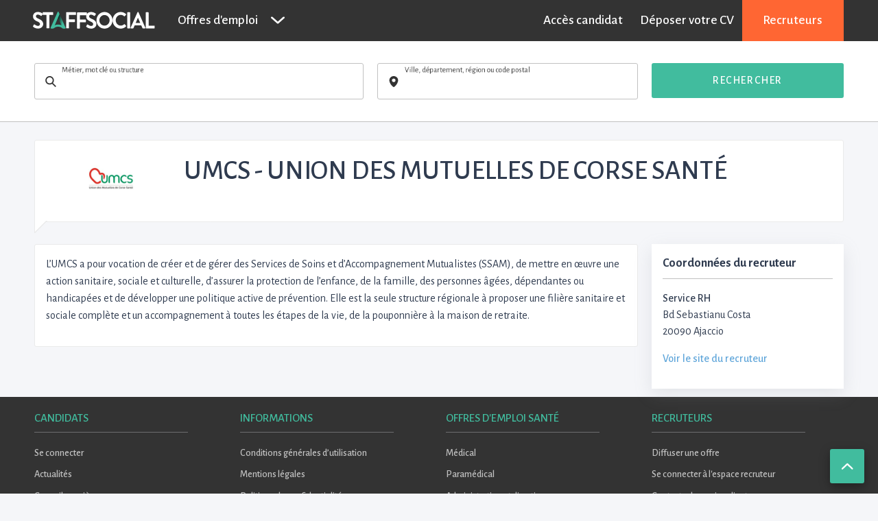

--- FILE ---
content_type: text/css
request_url: https://s3-eu-west-1.amazonaws.com/static.staffsante.fr/assets/staff/staffsocial-application-a783d8ee510f11191e6fcf8b921f859d78088a1dd284e89ed0c804b548687f4e.css
body_size: 53825
content:
@charset "UTF-8";
/**
 * Foundation for Sites by ZURB
 * Version 6.2.3
 * foundation.zurb.com
 * Licensed under MIT Open Source
 */
@import 'https://fonts.googleapis.com/css?family=Alegreya+Sans:400,500,700';
@import 'https://fonts.googleapis.com/css?family=Source+Sans+Pro:400,600,700';
.slide-in-down.mui-enter {
  transition-duration: 100ms;
  transition-timing-function: linear;
  transform: translateY(-100%);
  transition-property: transform, opacity;
  backface-visibility: hidden; }

.slide-in-down.mui-enter.mui-enter-active {
  transform: translateY(0); }

.slide-in-left.mui-enter {
  transition-duration: 100ms;
  transition-timing-function: linear;
  transform: translateX(-100%);
  transition-property: transform, opacity;
  backface-visibility: hidden; }

.slide-in-left.mui-enter.mui-enter-active {
  transform: translateX(0); }

.slide-in-up.mui-enter {
  transition-duration: 100ms;
  transition-timing-function: linear;
  transform: translateY(100%);
  transition-property: transform, opacity;
  backface-visibility: hidden; }

.slide-in-up.mui-enter.mui-enter-active {
  transform: translateY(0); }

.slide-in-right.mui-enter {
  transition-duration: 100ms;
  transition-timing-function: linear;
  transform: translateX(100%);
  transition-property: transform, opacity;
  backface-visibility: hidden; }

.slide-in-right.mui-enter.mui-enter-active {
  transform: translateX(0); }

.slide-out-down.mui-leave {
  transition-duration: 100ms;
  transition-timing-function: linear;
  transform: translateY(0);
  transition-property: transform, opacity;
  backface-visibility: hidden; }

.slide-out-down.mui-leave.mui-leave-active {
  transform: translateY(100%); }

.slide-out-right.mui-leave {
  transition-duration: 100ms;
  transition-timing-function: linear;
  transform: translateX(0);
  transition-property: transform, opacity;
  backface-visibility: hidden; }

.slide-out-right.mui-leave.mui-leave-active {
  transform: translateX(100%); }

.slide-out-up.mui-leave {
  transition-duration: 100ms;
  transition-timing-function: linear;
  transform: translateY(0);
  transition-property: transform, opacity;
  backface-visibility: hidden; }

.slide-out-up.mui-leave.mui-leave-active {
  transform: translateY(-100%); }

.slide-out-left.mui-leave {
  transition-duration: 100ms;
  transition-timing-function: linear;
  transform: translateX(0);
  transition-property: transform, opacity;
  backface-visibility: hidden; }

.slide-out-left.mui-leave.mui-leave-active {
  transform: translateX(-100%); }

.fade-in.mui-enter {
  transition-duration: 100ms;
  transition-timing-function: linear;
  opacity: 0;
  transition-property: opacity; }

.fade-in.mui-enter.mui-enter-active {
  opacity: 1; }

.fade-out.mui-leave {
  transition-duration: 100ms;
  transition-timing-function: linear;
  opacity: 1;
  transition-property: opacity; }

.fade-out.mui-leave.mui-leave-active {
  opacity: 0; }

.hinge-in-from-top.mui-enter {
  transition-duration: 100ms;
  transition-timing-function: linear;
  transform: perspective(2000px) rotateX(-90deg);
  transform-origin: top;
  transition-property: transform, opacity;
  opacity: 0; }

.hinge-in-from-top.mui-enter.mui-enter-active {
  transform: perspective(2000px) rotate(0deg);
  opacity: 1; }

.hinge-in-from-right.mui-enter {
  transition-duration: 100ms;
  transition-timing-function: linear;
  transform: perspective(2000px) rotateY(-90deg);
  transform-origin: right;
  transition-property: transform, opacity;
  opacity: 0; }

.hinge-in-from-right.mui-enter.mui-enter-active {
  transform: perspective(2000px) rotate(0deg);
  opacity: 1; }

.hinge-in-from-bottom.mui-enter {
  transition-duration: 100ms;
  transition-timing-function: linear;
  transform: perspective(2000px) rotateX(90deg);
  transform-origin: bottom;
  transition-property: transform, opacity;
  opacity: 0; }

.hinge-in-from-bottom.mui-enter.mui-enter-active {
  transform: perspective(2000px) rotate(0deg);
  opacity: 1; }

.hinge-in-from-left.mui-enter {
  transition-duration: 100ms;
  transition-timing-function: linear;
  transform: perspective(2000px) rotateY(90deg);
  transform-origin: left;
  transition-property: transform, opacity;
  opacity: 0; }

.hinge-in-from-left.mui-enter.mui-enter-active {
  transform: perspective(2000px) rotate(0deg);
  opacity: 1; }

.hinge-in-from-middle-x.mui-enter {
  transition-duration: 100ms;
  transition-timing-function: linear;
  transform: perspective(2000px) rotateX(-90deg);
  transform-origin: center;
  transition-property: transform, opacity;
  opacity: 0; }

.hinge-in-from-middle-x.mui-enter.mui-enter-active {
  transform: perspective(2000px) rotate(0deg);
  opacity: 1; }

.hinge-in-from-middle-y.mui-enter {
  transition-duration: 100ms;
  transition-timing-function: linear;
  transform: perspective(2000px) rotateY(-90deg);
  transform-origin: center;
  transition-property: transform, opacity;
  opacity: 0; }

.hinge-in-from-middle-y.mui-enter.mui-enter-active {
  transform: perspective(2000px) rotate(0deg);
  opacity: 1; }

.hinge-out-from-top.mui-leave {
  transition-duration: 100ms;
  transition-timing-function: linear;
  transform: perspective(2000px) rotate(0deg);
  transform-origin: top;
  transition-property: transform, opacity;
  opacity: 1; }

.hinge-out-from-top.mui-leave.mui-leave-active {
  transform: perspective(2000px) rotateX(-90deg);
  opacity: 0; }

.hinge-out-from-right.mui-leave {
  transition-duration: 100ms;
  transition-timing-function: linear;
  transform: perspective(2000px) rotate(0deg);
  transform-origin: right;
  transition-property: transform, opacity;
  opacity: 1; }

.hinge-out-from-right.mui-leave.mui-leave-active {
  transform: perspective(2000px) rotateY(-90deg);
  opacity: 0; }

.hinge-out-from-bottom.mui-leave {
  transition-duration: 100ms;
  transition-timing-function: linear;
  transform: perspective(2000px) rotate(0deg);
  transform-origin: bottom;
  transition-property: transform, opacity;
  opacity: 1; }

.hinge-out-from-bottom.mui-leave.mui-leave-active {
  transform: perspective(2000px) rotateX(90deg);
  opacity: 0; }

.hinge-out-from-left.mui-leave {
  transition-duration: 100ms;
  transition-timing-function: linear;
  transform: perspective(2000px) rotate(0deg);
  transform-origin: left;
  transition-property: transform, opacity;
  opacity: 1; }

.hinge-out-from-left.mui-leave.mui-leave-active {
  transform: perspective(2000px) rotateY(90deg);
  opacity: 0; }

.hinge-out-from-middle-x.mui-leave {
  transition-duration: 100ms;
  transition-timing-function: linear;
  transform: perspective(2000px) rotate(0deg);
  transform-origin: center;
  transition-property: transform, opacity;
  opacity: 1; }

.hinge-out-from-middle-x.mui-leave.mui-leave-active {
  transform: perspective(2000px) rotateX(-90deg);
  opacity: 0; }

.hinge-out-from-middle-y.mui-leave {
  transition-duration: 100ms;
  transition-timing-function: linear;
  transform: perspective(2000px) rotate(0deg);
  transform-origin: center;
  transition-property: transform, opacity;
  opacity: 1; }

.hinge-out-from-middle-y.mui-leave.mui-leave-active {
  transform: perspective(2000px) rotateY(-90deg);
  opacity: 0; }

.scale-in-up.mui-enter {
  transition-duration: 100ms;
  transition-timing-function: linear;
  transform: scale(0.5);
  transition-property: transform, opacity;
  opacity: 0; }

.scale-in-up.mui-enter.mui-enter-active {
  transform: scale(1);
  opacity: 1; }

.scale-in-down.mui-enter {
  transition-duration: 100ms;
  transition-timing-function: linear;
  transform: scale(1.5);
  transition-property: transform, opacity;
  opacity: 0; }

.scale-in-down.mui-enter.mui-enter-active {
  transform: scale(1);
  opacity: 1; }

.scale-out-up.mui-leave {
  transition-duration: 100ms;
  transition-timing-function: linear;
  transform: scale(1);
  transition-property: transform, opacity;
  opacity: 1; }

.scale-out-up.mui-leave.mui-leave-active {
  transform: scale(1.5);
  opacity: 0; }

.scale-out-down.mui-leave {
  transition-duration: 100ms;
  transition-timing-function: linear;
  transform: scale(1);
  transition-property: transform, opacity;
  opacity: 1; }

.scale-out-down.mui-leave.mui-leave-active {
  transform: scale(0.5);
  opacity: 0; }

.spin-in.mui-enter {
  transition-duration: 100ms;
  transition-timing-function: linear;
  transform: rotate(-0.75turn);
  transition-property: transform, opacity;
  opacity: 0; }

.spin-in.mui-enter.mui-enter-active {
  transform: rotate(0);
  opacity: 1; }

.spin-out.mui-leave {
  transition-duration: 100ms;
  transition-timing-function: linear;
  transform: rotate(0);
  transition-property: transform, opacity;
  opacity: 1; }

.spin-out.mui-leave.mui-leave-active {
  transform: rotate(0.75turn);
  opacity: 0; }

.spin-in-ccw.mui-enter {
  transition-duration: 100ms;
  transition-timing-function: linear;
  transform: rotate(0.75turn);
  transition-property: transform, opacity;
  opacity: 0; }

.spin-in-ccw.mui-enter.mui-enter-active {
  transform: rotate(0);
  opacity: 1; }

.spin-out-ccw.mui-leave {
  transition-duration: 100ms;
  transition-timing-function: linear;
  transform: rotate(0);
  transition-property: transform, opacity;
  opacity: 1; }

.spin-out-ccw.mui-leave.mui-leave-active {
  transform: rotate(-0.75turn);
  opacity: 0; }

.slow {
  transition-duration: 300ms !important; }

.fast {
  transition-duration: 100ms !important; }

.linear {
  transition-timing-function: linear !important; }

.ease {
  transition-timing-function: ease !important; }

.ease-in {
  transition-timing-function: ease-in !important; }

.ease-out {
  transition-timing-function: ease-out !important; }

.ease-in-out {
  transition-timing-function: ease-in-out !important; }

.bounce-in {
  transition-timing-function: cubic-bezier(0.485, 0.155, 0.24, 1.245) !important; }

.bounce-out {
  transition-timing-function: cubic-bezier(0.485, 0.155, 0.515, 0.845) !important; }

.bounce-in-out {
  transition-timing-function: cubic-bezier(0.76, -0.245, 0.24, 1.245) !important; }

.short-delay {
  transition-delay: 300ms !important; }

.long-delay {
  transition-delay: 700ms !important; }

.shake {
  animation-name: shake-7; }

@keyframes shake-7 {
  0%, 10%, 20%, 30%, 40%, 50%, 60%, 70%, 80%, 90% {
    transform: translateX(7%); }
  5%, 15%, 25%, 35%, 45%, 55%, 65%, 75%, 85%, 95% {
    transform: translateX(-7%); } }

.spin-cw {
  animation-name: spin-cw-1turn; }

@keyframes spin-cw-1turn {
  0% {
    transform: rotate(-1turn); }
  100% {
    transform: rotate(0); } }

.spin-ccw {
  animation-name: spin-cw-1turn; }

@keyframes spin-cw-1turn {
  0% {
    transform: rotate(0); }
  100% {
    transform: rotate(1turn); } }

.wiggle {
  animation-name: wiggle-7deg; }

@keyframes wiggle-7deg {
  40%, 50%, 60% {
    transform: rotate(7deg); }
  35%, 45%, 55%, 65% {
    transform: rotate(-7deg); }
  0%, 30%, 70%, 100% {
    transform: rotate(0); } }

.shake,
.spin-cw,
.spin-ccw,
.wiggle {
  animation-duration: 100ms; }

.infinite {
  animation-iteration-count: infinite; }

.slow {
  animation-duration: 300ms !important; }

.fast {
  animation-duration: 100ms !important; }

.linear {
  animation-timing-function: linear !important; }

.ease {
  animation-timing-function: ease !important; }

.ease-in {
  animation-timing-function: ease-in !important; }

.ease-out {
  animation-timing-function: ease-out !important; }

.ease-in-out {
  animation-timing-function: ease-in-out !important; }

.bounce-in {
  animation-timing-function: cubic-bezier(0.485, 0.155, 0.24, 1.245) !important; }

.bounce-out {
  animation-timing-function: cubic-bezier(0.485, 0.155, 0.515, 0.845) !important; }

.bounce-in-out {
  animation-timing-function: cubic-bezier(0.76, -0.245, 0.24, 1.245) !important; }

.short-delay {
  animation-delay: 300ms !important; }

.long-delay {
  animation-delay: 700ms !important; }

/**
 * selectize.css (v0.12.3)
 * Copyright (c) 2013–2015 Brian Reavis & contributors
 *
 * Licensed under the Apache License, Version 2.0 (the "License"); you may not use this
 * file except in compliance with the License. You may obtain a copy of the License at:
 * https://www.apache.org/licenses/LICENSE-2.0
 *
 * Unless required by applicable law or agreed to in writing, software distributed under
 * the License is distributed on an "AS IS" BASIS, WITHOUT WARRANTIES OR CONDITIONS OF
 * ANY KIND, either express or implied. See the License for the specific language
 * governing permissions and limitations under the License.
 *
 * @author Brian Reavis <brian@thirdroute.com>
 */
.selectize-control.plugin-drag_drop.multi > .selectize-input > div.ui-sortable-placeholder {
  visibility: visible !important;
  background: #f2f2f2 !important;
  background: rgba(0, 0, 0, 0.06) !important;
  border: 0 none !important;
  -webkit-box-shadow: inset 0 0 12px 4px #ffffff;
  box-shadow: inset 0 0 12px 4px #ffffff; }

.selectize-control.plugin-drag_drop .ui-sortable-placeholder::after {
  content: '!';
  visibility: hidden; }

.selectize-control.plugin-drag_drop .ui-sortable-helper {
  -webkit-box-shadow: 0 2px 5px rgba(0, 0, 0, 0.2);
  box-shadow: 0 2px 5px rgba(0, 0, 0, 0.2); }

.selectize-dropdown-header {
  position: relative;
  padding: 5px 8px;
  border-bottom: 1px solid #d0d0d0;
  background: #f8f8f8;
  -webkit-border-radius: 3px 3px 0 0;
  -moz-border-radius: 3px 3px 0 0;
  border-radius: 3px 3px 0 0; }

.selectize-dropdown-header-close {
  position: absolute;
  right: 8px;
  top: 50%;
  color: #303030;
  opacity: 0.4;
  margin-top: -12px;
  line-height: 20px;
  font-size: 20px !important; }

.selectize-dropdown-header-close:hover {
  color: #000000; }

.selectize-dropdown.plugin-optgroup_columns .optgroup {
  border-right: 1px solid #f2f2f2;
  border-top: 0 none;
  float: left;
  -webkit-box-sizing: border-box;
  -moz-box-sizing: border-box;
  box-sizing: border-box; }

.selectize-dropdown.plugin-optgroup_columns .optgroup:last-child {
  border-right: 0 none; }

.selectize-dropdown.plugin-optgroup_columns .optgroup:before {
  display: none; }

.selectize-dropdown.plugin-optgroup_columns .optgroup-header {
  border-top: 0 none; }

.selectize-control.plugin-remove_button [data-value] {
  position: relative;
  padding-right: 24px !important; }

.selectize-control.plugin-remove_button [data-value] .remove {
  z-index: 1;
  /* fixes ie bug (see #392) */
  position: absolute;
  top: 0;
  right: 0;
  bottom: 0;
  width: 17px;
  text-align: center;
  font-weight: bold;
  font-size: 12px;
  color: inherit;
  text-decoration: none;
  vertical-align: middle;
  display: inline-block;
  padding: 2px 0 0 0;
  border-left: 1px solid #d0d0d0;
  -webkit-border-radius: 0 2px 2px 0;
  -moz-border-radius: 0 2px 2px 0;
  border-radius: 0 2px 2px 0;
  -webkit-box-sizing: border-box;
  -moz-box-sizing: border-box;
  box-sizing: border-box; }

.selectize-control.plugin-remove_button [data-value] .remove:hover {
  background: rgba(0, 0, 0, 0.05); }

.selectize-control.plugin-remove_button .active[data-value] .remove {
  border-left-color: #cacaca; }

.selectize-control.plugin-remove_button .disabled [data-value] .remove:hover {
  background: none; }

.selectize-control.plugin-remove_button .disabled [data-value] .remove {
  border-left-color: #ffffff; }

.selectize-control.plugin-remove_button .remove-single {
  position: absolute;
  right: 28px;
  top: 6px;
  font-size: 23px; }

.selectize-control {
  position: relative; }

.selectize-dropdown,
.selectize-input,
.selectize-input input {
  color: #303030;
  font-family: inherit;
  font-size: 13px;
  line-height: 18px;
  -webkit-font-smoothing: inherit; }

.selectize-input,
.selectize-control.single .selectize-input.input-active {
  background: #ffffff;
  cursor: text;
  display: inline-block; }

.selectize-input {
  border: 1px solid #d0d0d0;
  padding: 8px 8px;
  display: inline-block;
  width: 100%;
  overflow: hidden;
  position: relative;
  z-index: 1;
  -webkit-box-sizing: border-box;
  -moz-box-sizing: border-box;
  box-sizing: border-box;
  -webkit-box-shadow: inset 0 1px 1px rgba(0, 0, 0, 0.1);
  box-shadow: inset 0 1px 1px rgba(0, 0, 0, 0.1);
  -webkit-border-radius: 3px;
  -moz-border-radius: 3px;
  border-radius: 3px; }

.selectize-control.multi .selectize-input.has-items {
  padding: 6px 8px 3px; }

.selectize-input.full {
  background-color: #ffffff; }

.selectize-input.disabled,
.selectize-input.disabled * {
  cursor: default !important; }

.selectize-input.focus {
  -webkit-box-shadow: inset 0 1px 2px rgba(0, 0, 0, 0.15);
  box-shadow: inset 0 1px 2px rgba(0, 0, 0, 0.15); }

.selectize-input.dropdown-active {
  -webkit-border-radius: 3px 3px 0 0;
  -moz-border-radius: 3px 3px 0 0;
  border-radius: 3px 3px 0 0; }

.selectize-input > * {
  vertical-align: baseline;
  display: -moz-inline-stack;
  display: inline-block;
  zoom: 1;
  *display: inline; }

.selectize-control.multi .selectize-input > div {
  cursor: pointer;
  margin: 0 3px 3px 0;
  padding: 2px 6px;
  background: #f2f2f2;
  color: #303030;
  border: 0 solid #d0d0d0; }

.selectize-control.multi .selectize-input > div.active {
  background: #e8e8e8;
  color: #303030;
  border: 0 solid #cacaca; }

.selectize-control.multi .selectize-input.disabled > div,
.selectize-control.multi .selectize-input.disabled > div.active {
  color: #7d7d7d;
  background: #ffffff;
  border: 0 solid #ffffff; }

.selectize-input > input {
  display: inline-block !important;
  padding: 0 !important;
  min-height: 0 !important;
  max-height: none !important;
  max-width: 100% !important;
  margin: 0 2px 0 0 !important;
  text-indent: 0 !important;
  border: 0 none !important;
  background: none !important;
  line-height: inherit !important;
  -webkit-user-select: auto !important;
  -webkit-box-shadow: none !important;
  box-shadow: none !important; }

.selectize-input > input::-ms-clear {
  display: none; }

.selectize-input > input:focus {
  outline: none !important; }

.selectize-input::after {
  content: ' ';
  display: block;
  clear: left; }

.selectize-input.dropdown-active::before {
  content: ' ';
  display: block;
  position: absolute;
  background: #f0f0f0;
  height: 1px;
  bottom: 0;
  left: 0;
  right: 0; }

.selectize-dropdown {
  position: absolute;
  z-index: 10;
  border: 1px solid #d0d0d0;
  background: #ffffff;
  margin: -1px 0 0 0;
  border-top: 0 none;
  -webkit-box-sizing: border-box;
  -moz-box-sizing: border-box;
  box-sizing: border-box;
  -webkit-box-shadow: 0 1px 3px rgba(0, 0, 0, 0.1);
  box-shadow: 0 1px 3px rgba(0, 0, 0, 0.1);
  -webkit-border-radius: 0 0 3px 3px;
  -moz-border-radius: 0 0 3px 3px;
  border-radius: 0 0 3px 3px; }

.selectize-dropdown [data-selectable] {
  cursor: pointer;
  overflow: hidden; }

.selectize-dropdown [data-selectable] .highlight {
  background: rgba(125, 168, 208, 0.2);
  -webkit-border-radius: 1px;
  -moz-border-radius: 1px;
  border-radius: 1px; }

.selectize-dropdown [data-selectable],
.selectize-dropdown .optgroup-header {
  padding: 5px 8px; }

.selectize-dropdown .optgroup:first-child .optgroup-header {
  border-top: 0 none; }

.selectize-dropdown .optgroup-header {
  color: #303030;
  background: #ffffff;
  cursor: default; }

.selectize-dropdown .active {
  background-color: #f5fafd;
  color: #495c68; }

.selectize-dropdown .active.create {
  color: #495c68; }

.selectize-dropdown .create {
  color: rgba(48, 48, 48, 0.5); }

.selectize-dropdown-content {
  overflow-y: auto;
  overflow-x: hidden;
  max-height: 200px; }

.selectize-control.single .selectize-input,
.selectize-control.single .selectize-input input {
  cursor: pointer; }

.selectize-control.single .selectize-input.input-active,
.selectize-control.single .selectize-input.input-active input {
  cursor: text; }

.selectize-control.single .selectize-input:after {
  content: ' ';
  display: block;
  position: absolute;
  top: 50%;
  right: 15px;
  margin-top: -3px;
  width: 0;
  height: 0;
  border-style: solid;
  border-width: 5px 5px 0 5px;
  border-color: #808080 transparent transparent transparent; }

.selectize-control.single .selectize-input.dropdown-active:after {
  margin-top: -4px;
  border-width: 0 5px 5px 5px;
  border-color: transparent transparent #808080 transparent; }

.selectize-control.rtl.single .selectize-input:after {
  left: 15px;
  right: auto; }

.selectize-control.rtl .selectize-input > input {
  margin: 0 4px 0 -2px !important; }

.selectize-control .selectize-input.disabled {
  opacity: 0.5;
  background-color: #fafafa; }

/*! normalize.css v3.0.3 | MIT License | github.com/necolas/normalize.css */
/**
   * 1. Set default font family to sans-serif.
   * 2. Prevent iOS and IE text size adjust after device orientation change,
   *    without disabling user zoom.
   */
html {
  font-family: sans-serif;
  /* 1 */
  -ms-text-size-adjust: 100%;
  /* 2 */
  -webkit-text-size-adjust: 100%;
  /* 2 */ }

/**
   * Remove default margin.
   */
body {
  margin: 0; }

/* HTML5 display definitions
     ========================================================================== */
/**
   * Correct `block` display not defined for any HTML5 element in IE 8/9.
   * Correct `block` display not defined for `details` or `summary` in IE 10/11
   * and Firefox.
   * Correct `block` display not defined for `main` in IE 11.
   */
article,
aside,
details,
figcaption,
figure,
footer,
header,
hgroup,
main,
menu,
nav,
section,
summary {
  display: block; }

/**
   * 1. Correct `inline-block` display not defined in IE 8/9.
   * 2. Normalize vertical alignment of `progress` in Chrome, Firefox, and Opera.
   */
audio,
canvas,
progress,
video {
  display: inline-block;
  /* 1 */
  vertical-align: baseline;
  /* 2 */ }

/**
   * Prevent modern browsers from displaying `audio` without controls.
   * Remove excess height in iOS 5 devices.
   */
audio:not([controls]) {
  display: none;
  height: 0; }

/**
   * Address `[hidden]` styling not present in IE 8/9/10.
   * Hide the `template` element in IE 8/9/10/11, Safari, and Firefox < 22.
   */
[hidden],
template {
  display: none; }

/* Links
     ========================================================================== */
/**
   * Remove the gray background color from active links in IE 10.
   */
a {
  background-color: transparent; }

/**
   * Improve readability of focused elements when they are also in an
   * active/hover state.
   */
a:active,
a:hover {
  outline: 0; }

/* Text-level semantics
     ========================================================================== */
/**
   * Address styling not present in IE 8/9/10/11, Safari, and Chrome.
   */
abbr[title] {
  border-bottom: 1px dotted; }

/**
   * Address style set to `bolder` in Firefox 4+, Safari, and Chrome.
   */
b,
strong {
  font-weight: bold; }

/**
   * Address styling not present in Safari and Chrome.
   */
dfn {
  font-style: italic; }

/**
   * Address variable `h1` font-size and margin within `section` and `article`
   * contexts in Firefox 4+, Safari, and Chrome.
   */
h1 {
  font-size: 2em;
  margin: 0.67em 0; }

/**
   * Address styling not present in IE 8/9.
   */
mark {
  background: #ff0;
  color: #000; }

/**
   * Address inconsistent and variable font size in all browsers.
   */
small {
  font-size: 80%; }

/**
   * Prevent `sub` and `sup` affecting `line-height` in all browsers.
   */
sub,
sup {
  font-size: 75%;
  line-height: 0;
  position: relative;
  vertical-align: baseline; }

sup {
  top: -0.5em; }

sub {
  bottom: -0.25em; }

/* Embedded content
     ========================================================================== */
/**
   * Remove border when inside `a` element in IE 8/9/10.
   */
img {
  border: 0; }

/**
   * Correct overflow not hidden in IE 9/10/11.
   */
svg:not(:root) {
  overflow: hidden; }

/* Grouping content
     ========================================================================== */
/**
   * Address margin not present in IE 8/9 and Safari.
   */
figure {
  margin: 1em 40px; }

/**
   * Address differences between Firefox and other browsers.
   */
hr {
  box-sizing: content-box;
  height: 0; }

/**
   * Contain overflow in all browsers.
   */
pre {
  overflow: auto; }

/**
   * Address odd `em`-unit font size rendering in all browsers.
   */
code,
kbd,
pre,
samp {
  font-family: monospace, monospace;
  font-size: 1em; }

/* Forms
     ========================================================================== */
/**
   * Known limitation: by default, Chrome and Safari on OS X allow very limited
   * styling of `select`, unless a `border` property is set.
   */
/**
   * 1. Correct color not being inherited.
   *    Known issue: affects color of disabled elements.
   * 2. Correct font properties not being inherited.
   * 3. Address margins set differently in Firefox 4+, Safari, and Chrome.
   */
button,
input,
optgroup,
select,
textarea {
  color: inherit;
  /* 1 */
  font: inherit;
  /* 2 */
  margin: 0;
  /* 3 */ }

/**
   * Address `overflow` set to `hidden` in IE 8/9/10/11.
   */
button {
  overflow: visible; }

/**
   * Address inconsistent `text-transform` inheritance for `button` and `select`.
   * All other form control elements do not inherit `text-transform` values.
   * Correct `button` style inheritance in Firefox, IE 8/9/10/11, and Opera.
   * Correct `select` style inheritance in Firefox.
   */
button,
select {
  text-transform: none; }

/**
   * 1. Avoid the WebKit bug in Android 4.0.* where (2) destroys native `audio`
   *    and `video` controls.
   * 2. Correct inability to style clickable `input` types in iOS.
   * 3. Improve usability and consistency of cursor style between image-type
   *    `input` and others.
   */
button,
html input[type="button"],
input[type="reset"],
input[type="submit"] {
  -webkit-appearance: button;
  /* 2 */
  cursor: pointer;
  /* 3 */ }

/**
   * Re-set default cursor for disabled elements.
   */
button[disabled],
html input[disabled] {
  cursor: not-allowed; }

/**
   * Remove inner padding and border in Firefox 4+.
   */
button::-moz-focus-inner,
input::-moz-focus-inner {
  border: 0;
  padding: 0; }

/**
   * Address Firefox 4+ setting `line-height` on `input` using `!important` in
   * the UA stylesheet.
   */
input {
  line-height: normal; }

/**
   * It's recommended that you don't attempt to style these elements.
   * Firefox's implementation doesn't respect box-sizing, padding, or width.
   *
   * 1. Address box sizing set to `content-box` in IE 8/9/10.
   * 2. Remove excess padding in IE 8/9/10.
   */
input[type="checkbox"],
input[type="radio"] {
  box-sizing: border-box;
  /* 1 */
  padding: 0;
  /* 2 */ }

/**
   * Fix the cursor style for Chrome's increment/decrement buttons. For certain
   * `font-size` values of the `input`, it causes the cursor style of the
   * decrement button to change from `default` to `text`.
   */
input[type="number"]::-webkit-inner-spin-button,
input[type="number"]::-webkit-outer-spin-button {
  height: auto; }

/**
   * 1. Address `appearance` set to `searchfield` in Safari and Chrome.
   * 2. Address `box-sizing` set to `border-box` in Safari and Chrome.
   */
input[type="search"] {
  -webkit-appearance: textfield;
  /* 1 */
  box-sizing: content-box;
  /* 2 */ }

/**
   * Remove inner padding and search cancel button in Safari and Chrome on OS X.
   * Safari (but not Chrome) clips the cancel button when the search input has
   * padding (and `textfield` appearance).
   */
input[type="search"]::-webkit-search-cancel-button,
input[type="search"]::-webkit-search-decoration {
  -webkit-appearance: none; }

/**
   * Define consistent border, margin, and padding.
   * [NOTE] We don't enable this ruleset in Foundation, because we want the <fieldset> element to have plain styling.
   */
/* fieldset {
    border: 1px solid #c0c0c0;
    margin: 0 2px;
    padding: 0.35em 0.625em 0.75em;
  } */
/**
   * 1. Correct `color` not being inherited in IE 8/9/10/11.
   * 2. Remove padding so people aren't caught out if they zero out fieldsets.
   */
legend {
  border: 0;
  /* 1 */
  padding: 0;
  /* 2 */ }

/**
   * Remove default vertical scrollbar in IE 8/9/10/11.
   */
textarea {
  overflow: auto; }

/**
   * Don't inherit the `font-weight` (applied by a rule above).
   * NOTE: the default cannot safely be changed in Chrome and Safari on OS X.
   */
optgroup {
  font-weight: bold; }

/* Tables
     ========================================================================== */
/**
   * Remove most spacing between table cells.
   */
table {
  border-collapse: collapse;
  border-spacing: 0; }

td,
th {
  padding: 0; }

.foundation-mq {
  font-family: "small=0em&tiny=28.75em&regular=50em&medium=64em&normal=64em&large=75em&xlarge=75em&xxlarge=84.375em"; }

html {
  font-size: 100%;
  box-sizing: border-box;
  scroll-behavior: smooth; }

*,
*::before,
*::after {
  box-sizing: inherit; }

body {
  padding: 0;
  margin: 0;
  font-family: "Alegreya Sans", sans-serif;
  font-weight: normal;
  line-height: 1.5;
  color: #2F3B4F;
  background: #F5F6F9;
  -webkit-font-smoothing: antialiased;
  -moz-osx-font-smoothing: grayscale; }

img {
  max-width: 100%;
  height: auto;
  -ms-interpolation-mode: bicubic;
  display: inline-block;
  vertical-align: middle; }

textarea {
  height: auto;
  min-height: 50px;
  border-radius: 3px; }

select {
  width: 100%;
  border-radius: 3px; }

#map_canvas img,
#map_canvas embed,
#map_canvas object,
.map_canvas img,
.map_canvas embed,
.map_canvas object,
.mqa-display img,
.mqa-display embed,
.mqa-display object {
  max-width: none !important; }

button {
  -webkit-appearance: none;
  -moz-appearance: none;
  background: transparent;
  padding: 0;
  border: 0;
  border-radius: 3px;
  line-height: 1; }
  [data-whatinput='mouse'] button {
    outline: 0; }

.is-visible {
  display: block !important; }

.is-hidden {
  display: none !important; }

.row {
  max-width: 75rem;
  margin-left: auto;
  margin-right: auto; }
  .row::before, .row::after {
    content: ' ';
    display: table; }
  .row::after {
    clear: both; }
  .row.collapse > .column, .row.collapse > .columns {
    padding-left: 0;
    padding-right: 0; }
  .row .row {
    max-width: none;
    margin-left: -0.625rem;
    margin-right: -0.625rem; }
    @media screen and (min-width: 64em) {
      .row .row {
        margin-left: -0.625rem;
        margin-right: -0.625rem; } }
    .row .row.collapse {
      margin-left: 0;
      margin-right: 0; }
  .row.expanded {
    max-width: none; }
    .row.expanded .row {
      margin-left: auto;
      margin-right: auto; }

.column, .columns {
  width: 100%;
  float: left;
  padding-left: 0.625rem;
  padding-right: 0.625rem; }
  @media screen and (min-width: 64em) {
    .column, .columns {
      padding-left: 0.625rem;
      padding-right: 0.625rem; } }
  .column:last-child:not(:first-child), .columns:last-child:not(:first-child) {
    float: right; }
  .column.end:last-child:last-child, .end.columns:last-child:last-child {
    float: left; }

.column.row.row, .row.row.columns {
  float: none; }
  .row .column.row.row, .row .row.row.columns {
    padding-left: 0;
    padding-right: 0;
    margin-left: 0;
    margin-right: 0; }

.small-1 {
  width: 8.3333333333%; }

.small-push-1 {
  position: relative;
  left: 8.3333333333%; }

.small-pull-1 {
  position: relative;
  left: -8.3333333333%; }

.small-offset-0 {
  margin-left: 0%; }

.small-2 {
  width: 16.6666666667%; }

.small-push-2 {
  position: relative;
  left: 16.6666666667%; }

.small-pull-2 {
  position: relative;
  left: -16.6666666667%; }

.small-offset-1 {
  margin-left: 8.3333333333%; }

.small-3 {
  width: 25%; }

.small-push-3 {
  position: relative;
  left: 25%; }

.small-pull-3 {
  position: relative;
  left: -25%; }

.small-offset-2 {
  margin-left: 16.6666666667%; }

.small-4 {
  width: 33.3333333333%; }

.small-push-4 {
  position: relative;
  left: 33.3333333333%; }

.small-pull-4 {
  position: relative;
  left: -33.3333333333%; }

.small-offset-3 {
  margin-left: 25%; }

.small-5 {
  width: 41.6666666667%; }

.small-push-5 {
  position: relative;
  left: 41.6666666667%; }

.small-pull-5 {
  position: relative;
  left: -41.6666666667%; }

.small-offset-4 {
  margin-left: 33.3333333333%; }

.small-6 {
  width: 50%; }

.small-push-6 {
  position: relative;
  left: 50%; }

.small-pull-6 {
  position: relative;
  left: -50%; }

.small-offset-5 {
  margin-left: 41.6666666667%; }

.small-7 {
  width: 58.3333333333%; }

.small-push-7 {
  position: relative;
  left: 58.3333333333%; }

.small-pull-7 {
  position: relative;
  left: -58.3333333333%; }

.small-offset-6 {
  margin-left: 50%; }

.small-8 {
  width: 66.6666666667%; }

.small-push-8 {
  position: relative;
  left: 66.6666666667%; }

.small-pull-8 {
  position: relative;
  left: -66.6666666667%; }

.small-offset-7 {
  margin-left: 58.3333333333%; }

.small-9 {
  width: 75%; }

.small-push-9 {
  position: relative;
  left: 75%; }

.small-pull-9 {
  position: relative;
  left: -75%; }

.small-offset-8 {
  margin-left: 66.6666666667%; }

.small-10 {
  width: 83.3333333333%; }

.small-push-10 {
  position: relative;
  left: 83.3333333333%; }

.small-pull-10 {
  position: relative;
  left: -83.3333333333%; }

.small-offset-9 {
  margin-left: 75%; }

.small-11 {
  width: 91.6666666667%; }

.small-push-11 {
  position: relative;
  left: 91.6666666667%; }

.small-pull-11 {
  position: relative;
  left: -91.6666666667%; }

.small-offset-10 {
  margin-left: 83.3333333333%; }

.small-12 {
  width: 100%; }

.small-offset-11 {
  margin-left: 91.6666666667%; }

.small-up-1 > .column, .small-up-1 > .columns {
  width: 100%;
  float: left; }
  .small-up-1 > .column:nth-of-type(1n), .small-up-1 > .columns:nth-of-type(1n) {
    clear: none; }
  .small-up-1 > .column:nth-of-type(1n+1), .small-up-1 > .columns:nth-of-type(1n+1) {
    clear: both; }
  .small-up-1 > .column:last-child, .small-up-1 > .columns:last-child {
    float: left; }

.small-up-2 > .column, .small-up-2 > .columns {
  width: 50%;
  float: left; }
  .small-up-2 > .column:nth-of-type(1n), .small-up-2 > .columns:nth-of-type(1n) {
    clear: none; }
  .small-up-2 > .column:nth-of-type(2n+1), .small-up-2 > .columns:nth-of-type(2n+1) {
    clear: both; }
  .small-up-2 > .column:last-child, .small-up-2 > .columns:last-child {
    float: left; }

.small-up-3 > .column, .small-up-3 > .columns {
  width: 33.3333333333%;
  float: left; }
  .small-up-3 > .column:nth-of-type(1n), .small-up-3 > .columns:nth-of-type(1n) {
    clear: none; }
  .small-up-3 > .column:nth-of-type(3n+1), .small-up-3 > .columns:nth-of-type(3n+1) {
    clear: both; }
  .small-up-3 > .column:last-child, .small-up-3 > .columns:last-child {
    float: left; }

.small-up-4 > .column, .small-up-4 > .columns {
  width: 25%;
  float: left; }
  .small-up-4 > .column:nth-of-type(1n), .small-up-4 > .columns:nth-of-type(1n) {
    clear: none; }
  .small-up-4 > .column:nth-of-type(4n+1), .small-up-4 > .columns:nth-of-type(4n+1) {
    clear: both; }
  .small-up-4 > .column:last-child, .small-up-4 > .columns:last-child {
    float: left; }

.small-up-5 > .column, .small-up-5 > .columns {
  width: 20%;
  float: left; }
  .small-up-5 > .column:nth-of-type(1n), .small-up-5 > .columns:nth-of-type(1n) {
    clear: none; }
  .small-up-5 > .column:nth-of-type(5n+1), .small-up-5 > .columns:nth-of-type(5n+1) {
    clear: both; }
  .small-up-5 > .column:last-child, .small-up-5 > .columns:last-child {
    float: left; }

.small-up-6 > .column, .small-up-6 > .columns {
  width: 16.6666666667%;
  float: left; }
  .small-up-6 > .column:nth-of-type(1n), .small-up-6 > .columns:nth-of-type(1n) {
    clear: none; }
  .small-up-6 > .column:nth-of-type(6n+1), .small-up-6 > .columns:nth-of-type(6n+1) {
    clear: both; }
  .small-up-6 > .column:last-child, .small-up-6 > .columns:last-child {
    float: left; }

.small-up-7 > .column, .small-up-7 > .columns {
  width: 14.2857142857%;
  float: left; }
  .small-up-7 > .column:nth-of-type(1n), .small-up-7 > .columns:nth-of-type(1n) {
    clear: none; }
  .small-up-7 > .column:nth-of-type(7n+1), .small-up-7 > .columns:nth-of-type(7n+1) {
    clear: both; }
  .small-up-7 > .column:last-child, .small-up-7 > .columns:last-child {
    float: left; }

.small-up-8 > .column, .small-up-8 > .columns {
  width: 12.5%;
  float: left; }
  .small-up-8 > .column:nth-of-type(1n), .small-up-8 > .columns:nth-of-type(1n) {
    clear: none; }
  .small-up-8 > .column:nth-of-type(8n+1), .small-up-8 > .columns:nth-of-type(8n+1) {
    clear: both; }
  .small-up-8 > .column:last-child, .small-up-8 > .columns:last-child {
    float: left; }

.small-collapse > .column, .small-collapse > .columns {
  padding-left: 0;
  padding-right: 0; }

.small-collapse .row, .expanded.row .small-collapse.row {
  margin-left: 0;
  margin-right: 0; }

.small-uncollapse > .column, .small-uncollapse > .columns {
  padding-left: 0.625rem;
  padding-right: 0.625rem; }

.small-centered {
  float: none;
  margin-left: auto;
  margin-right: auto; }

.small-uncentered,
.small-push-0,
.small-pull-0 {
  position: static;
  margin-left: 0;
  margin-right: 0;
  float: left; }

@media screen and (min-width: 28.75em) {
  .tiny-1 {
    width: 8.3333333333%; }
  .tiny-push-1 {
    position: relative;
    left: 8.3333333333%; }
  .tiny-pull-1 {
    position: relative;
    left: -8.3333333333%; }
  .tiny-offset-0 {
    margin-left: 0%; }
  .tiny-2 {
    width: 16.6666666667%; }
  .tiny-push-2 {
    position: relative;
    left: 16.6666666667%; }
  .tiny-pull-2 {
    position: relative;
    left: -16.6666666667%; }
  .tiny-offset-1 {
    margin-left: 8.3333333333%; }
  .tiny-3 {
    width: 25%; }
  .tiny-push-3 {
    position: relative;
    left: 25%; }
  .tiny-pull-3 {
    position: relative;
    left: -25%; }
  .tiny-offset-2 {
    margin-left: 16.6666666667%; }
  .tiny-4 {
    width: 33.3333333333%; }
  .tiny-push-4 {
    position: relative;
    left: 33.3333333333%; }
  .tiny-pull-4 {
    position: relative;
    left: -33.3333333333%; }
  .tiny-offset-3 {
    margin-left: 25%; }
  .tiny-5 {
    width: 41.6666666667%; }
  .tiny-push-5 {
    position: relative;
    left: 41.6666666667%; }
  .tiny-pull-5 {
    position: relative;
    left: -41.6666666667%; }
  .tiny-offset-4 {
    margin-left: 33.3333333333%; }
  .tiny-6 {
    width: 50%; }
  .tiny-push-6 {
    position: relative;
    left: 50%; }
  .tiny-pull-6 {
    position: relative;
    left: -50%; }
  .tiny-offset-5 {
    margin-left: 41.6666666667%; }
  .tiny-7 {
    width: 58.3333333333%; }
  .tiny-push-7 {
    position: relative;
    left: 58.3333333333%; }
  .tiny-pull-7 {
    position: relative;
    left: -58.3333333333%; }
  .tiny-offset-6 {
    margin-left: 50%; }
  .tiny-8 {
    width: 66.6666666667%; }
  .tiny-push-8 {
    position: relative;
    left: 66.6666666667%; }
  .tiny-pull-8 {
    position: relative;
    left: -66.6666666667%; }
  .tiny-offset-7 {
    margin-left: 58.3333333333%; }
  .tiny-9 {
    width: 75%; }
  .tiny-push-9 {
    position: relative;
    left: 75%; }
  .tiny-pull-9 {
    position: relative;
    left: -75%; }
  .tiny-offset-8 {
    margin-left: 66.6666666667%; }
  .tiny-10 {
    width: 83.3333333333%; }
  .tiny-push-10 {
    position: relative;
    left: 83.3333333333%; }
  .tiny-pull-10 {
    position: relative;
    left: -83.3333333333%; }
  .tiny-offset-9 {
    margin-left: 75%; }
  .tiny-11 {
    width: 91.6666666667%; }
  .tiny-push-11 {
    position: relative;
    left: 91.6666666667%; }
  .tiny-pull-11 {
    position: relative;
    left: -91.6666666667%; }
  .tiny-offset-10 {
    margin-left: 83.3333333333%; }
  .tiny-12 {
    width: 100%; }
  .tiny-offset-11 {
    margin-left: 91.6666666667%; }
  .tiny-up-1 > .column, .tiny-up-1 > .columns {
    width: 100%;
    float: left; }
    .tiny-up-1 > .column:nth-of-type(1n), .tiny-up-1 > .columns:nth-of-type(1n) {
      clear: none; }
    .tiny-up-1 > .column:nth-of-type(1n+1), .tiny-up-1 > .columns:nth-of-type(1n+1) {
      clear: both; }
    .tiny-up-1 > .column:last-child, .tiny-up-1 > .columns:last-child {
      float: left; }
  .tiny-up-2 > .column, .tiny-up-2 > .columns {
    width: 50%;
    float: left; }
    .tiny-up-2 > .column:nth-of-type(1n), .tiny-up-2 > .columns:nth-of-type(1n) {
      clear: none; }
    .tiny-up-2 > .column:nth-of-type(2n+1), .tiny-up-2 > .columns:nth-of-type(2n+1) {
      clear: both; }
    .tiny-up-2 > .column:last-child, .tiny-up-2 > .columns:last-child {
      float: left; }
  .tiny-up-3 > .column, .tiny-up-3 > .columns {
    width: 33.3333333333%;
    float: left; }
    .tiny-up-3 > .column:nth-of-type(1n), .tiny-up-3 > .columns:nth-of-type(1n) {
      clear: none; }
    .tiny-up-3 > .column:nth-of-type(3n+1), .tiny-up-3 > .columns:nth-of-type(3n+1) {
      clear: both; }
    .tiny-up-3 > .column:last-child, .tiny-up-3 > .columns:last-child {
      float: left; }
  .tiny-up-4 > .column, .tiny-up-4 > .columns {
    width: 25%;
    float: left; }
    .tiny-up-4 > .column:nth-of-type(1n), .tiny-up-4 > .columns:nth-of-type(1n) {
      clear: none; }
    .tiny-up-4 > .column:nth-of-type(4n+1), .tiny-up-4 > .columns:nth-of-type(4n+1) {
      clear: both; }
    .tiny-up-4 > .column:last-child, .tiny-up-4 > .columns:last-child {
      float: left; }
  .tiny-up-5 > .column, .tiny-up-5 > .columns {
    width: 20%;
    float: left; }
    .tiny-up-5 > .column:nth-of-type(1n), .tiny-up-5 > .columns:nth-of-type(1n) {
      clear: none; }
    .tiny-up-5 > .column:nth-of-type(5n+1), .tiny-up-5 > .columns:nth-of-type(5n+1) {
      clear: both; }
    .tiny-up-5 > .column:last-child, .tiny-up-5 > .columns:last-child {
      float: left; }
  .tiny-up-6 > .column, .tiny-up-6 > .columns {
    width: 16.6666666667%;
    float: left; }
    .tiny-up-6 > .column:nth-of-type(1n), .tiny-up-6 > .columns:nth-of-type(1n) {
      clear: none; }
    .tiny-up-6 > .column:nth-of-type(6n+1), .tiny-up-6 > .columns:nth-of-type(6n+1) {
      clear: both; }
    .tiny-up-6 > .column:last-child, .tiny-up-6 > .columns:last-child {
      float: left; }
  .tiny-up-7 > .column, .tiny-up-7 > .columns {
    width: 14.2857142857%;
    float: left; }
    .tiny-up-7 > .column:nth-of-type(1n), .tiny-up-7 > .columns:nth-of-type(1n) {
      clear: none; }
    .tiny-up-7 > .column:nth-of-type(7n+1), .tiny-up-7 > .columns:nth-of-type(7n+1) {
      clear: both; }
    .tiny-up-7 > .column:last-child, .tiny-up-7 > .columns:last-child {
      float: left; }
  .tiny-up-8 > .column, .tiny-up-8 > .columns {
    width: 12.5%;
    float: left; }
    .tiny-up-8 > .column:nth-of-type(1n), .tiny-up-8 > .columns:nth-of-type(1n) {
      clear: none; }
    .tiny-up-8 > .column:nth-of-type(8n+1), .tiny-up-8 > .columns:nth-of-type(8n+1) {
      clear: both; }
    .tiny-up-8 > .column:last-child, .tiny-up-8 > .columns:last-child {
      float: left; }
  .tiny-collapse > .column, .tiny-collapse > .columns {
    padding-left: 0;
    padding-right: 0; }
  .tiny-collapse .row, .expanded.row .tiny-collapse.row {
    margin-left: 0;
    margin-right: 0; }
  .tiny-uncollapse > .column, .tiny-uncollapse > .columns {
    padding-left: 0.625rem;
    padding-right: 0.625rem; }
  .tiny-centered {
    float: none;
    margin-left: auto;
    margin-right: auto; }
  .tiny-uncentered,
  .tiny-push-0,
  .tiny-pull-0 {
    position: static;
    margin-left: 0;
    margin-right: 0;
    float: left; } }

@media screen and (min-width: 50em) {
  .regular-1 {
    width: 8.3333333333%; }
  .regular-push-1 {
    position: relative;
    left: 8.3333333333%; }
  .regular-pull-1 {
    position: relative;
    left: -8.3333333333%; }
  .regular-offset-0 {
    margin-left: 0%; }
  .regular-2 {
    width: 16.6666666667%; }
  .regular-push-2 {
    position: relative;
    left: 16.6666666667%; }
  .regular-pull-2 {
    position: relative;
    left: -16.6666666667%; }
  .regular-offset-1 {
    margin-left: 8.3333333333%; }
  .regular-3 {
    width: 25%; }
  .regular-push-3 {
    position: relative;
    left: 25%; }
  .regular-pull-3 {
    position: relative;
    left: -25%; }
  .regular-offset-2 {
    margin-left: 16.6666666667%; }
  .regular-4 {
    width: 33.3333333333%; }
  .regular-push-4 {
    position: relative;
    left: 33.3333333333%; }
  .regular-pull-4 {
    position: relative;
    left: -33.3333333333%; }
  .regular-offset-3 {
    margin-left: 25%; }
  .regular-5 {
    width: 41.6666666667%; }
  .regular-push-5 {
    position: relative;
    left: 41.6666666667%; }
  .regular-pull-5 {
    position: relative;
    left: -41.6666666667%; }
  .regular-offset-4 {
    margin-left: 33.3333333333%; }
  .regular-6 {
    width: 50%; }
  .regular-push-6 {
    position: relative;
    left: 50%; }
  .regular-pull-6 {
    position: relative;
    left: -50%; }
  .regular-offset-5 {
    margin-left: 41.6666666667%; }
  .regular-7 {
    width: 58.3333333333%; }
  .regular-push-7 {
    position: relative;
    left: 58.3333333333%; }
  .regular-pull-7 {
    position: relative;
    left: -58.3333333333%; }
  .regular-offset-6 {
    margin-left: 50%; }
  .regular-8 {
    width: 66.6666666667%; }
  .regular-push-8 {
    position: relative;
    left: 66.6666666667%; }
  .regular-pull-8 {
    position: relative;
    left: -66.6666666667%; }
  .regular-offset-7 {
    margin-left: 58.3333333333%; }
  .regular-9 {
    width: 75%; }
  .regular-push-9 {
    position: relative;
    left: 75%; }
  .regular-pull-9 {
    position: relative;
    left: -75%; }
  .regular-offset-8 {
    margin-left: 66.6666666667%; }
  .regular-10 {
    width: 83.3333333333%; }
  .regular-push-10 {
    position: relative;
    left: 83.3333333333%; }
  .regular-pull-10 {
    position: relative;
    left: -83.3333333333%; }
  .regular-offset-9 {
    margin-left: 75%; }
  .regular-11 {
    width: 91.6666666667%; }
  .regular-push-11 {
    position: relative;
    left: 91.6666666667%; }
  .regular-pull-11 {
    position: relative;
    left: -91.6666666667%; }
  .regular-offset-10 {
    margin-left: 83.3333333333%; }
  .regular-12 {
    width: 100%; }
  .regular-offset-11 {
    margin-left: 91.6666666667%; }
  .regular-up-1 > .column, .regular-up-1 > .columns {
    width: 100%;
    float: left; }
    .regular-up-1 > .column:nth-of-type(1n), .regular-up-1 > .columns:nth-of-type(1n) {
      clear: none; }
    .regular-up-1 > .column:nth-of-type(1n+1), .regular-up-1 > .columns:nth-of-type(1n+1) {
      clear: both; }
    .regular-up-1 > .column:last-child, .regular-up-1 > .columns:last-child {
      float: left; }
  .regular-up-2 > .column, .regular-up-2 > .columns {
    width: 50%;
    float: left; }
    .regular-up-2 > .column:nth-of-type(1n), .regular-up-2 > .columns:nth-of-type(1n) {
      clear: none; }
    .regular-up-2 > .column:nth-of-type(2n+1), .regular-up-2 > .columns:nth-of-type(2n+1) {
      clear: both; }
    .regular-up-2 > .column:last-child, .regular-up-2 > .columns:last-child {
      float: left; }
  .regular-up-3 > .column, .regular-up-3 > .columns {
    width: 33.3333333333%;
    float: left; }
    .regular-up-3 > .column:nth-of-type(1n), .regular-up-3 > .columns:nth-of-type(1n) {
      clear: none; }
    .regular-up-3 > .column:nth-of-type(3n+1), .regular-up-3 > .columns:nth-of-type(3n+1) {
      clear: both; }
    .regular-up-3 > .column:last-child, .regular-up-3 > .columns:last-child {
      float: left; }
  .regular-up-4 > .column, .regular-up-4 > .columns {
    width: 25%;
    float: left; }
    .regular-up-4 > .column:nth-of-type(1n), .regular-up-4 > .columns:nth-of-type(1n) {
      clear: none; }
    .regular-up-4 > .column:nth-of-type(4n+1), .regular-up-4 > .columns:nth-of-type(4n+1) {
      clear: both; }
    .regular-up-4 > .column:last-child, .regular-up-4 > .columns:last-child {
      float: left; }
  .regular-up-5 > .column, .regular-up-5 > .columns {
    width: 20%;
    float: left; }
    .regular-up-5 > .column:nth-of-type(1n), .regular-up-5 > .columns:nth-of-type(1n) {
      clear: none; }
    .regular-up-5 > .column:nth-of-type(5n+1), .regular-up-5 > .columns:nth-of-type(5n+1) {
      clear: both; }
    .regular-up-5 > .column:last-child, .regular-up-5 > .columns:last-child {
      float: left; }
  .regular-up-6 > .column, .regular-up-6 > .columns {
    width: 16.6666666667%;
    float: left; }
    .regular-up-6 > .column:nth-of-type(1n), .regular-up-6 > .columns:nth-of-type(1n) {
      clear: none; }
    .regular-up-6 > .column:nth-of-type(6n+1), .regular-up-6 > .columns:nth-of-type(6n+1) {
      clear: both; }
    .regular-up-6 > .column:last-child, .regular-up-6 > .columns:last-child {
      float: left; }
  .regular-up-7 > .column, .regular-up-7 > .columns {
    width: 14.2857142857%;
    float: left; }
    .regular-up-7 > .column:nth-of-type(1n), .regular-up-7 > .columns:nth-of-type(1n) {
      clear: none; }
    .regular-up-7 > .column:nth-of-type(7n+1), .regular-up-7 > .columns:nth-of-type(7n+1) {
      clear: both; }
    .regular-up-7 > .column:last-child, .regular-up-7 > .columns:last-child {
      float: left; }
  .regular-up-8 > .column, .regular-up-8 > .columns {
    width: 12.5%;
    float: left; }
    .regular-up-8 > .column:nth-of-type(1n), .regular-up-8 > .columns:nth-of-type(1n) {
      clear: none; }
    .regular-up-8 > .column:nth-of-type(8n+1), .regular-up-8 > .columns:nth-of-type(8n+1) {
      clear: both; }
    .regular-up-8 > .column:last-child, .regular-up-8 > .columns:last-child {
      float: left; }
  .regular-collapse > .column, .regular-collapse > .columns {
    padding-left: 0;
    padding-right: 0; }
  .regular-collapse .row, .expanded.row .regular-collapse.row {
    margin-left: 0;
    margin-right: 0; }
  .regular-uncollapse > .column, .regular-uncollapse > .columns {
    padding-left: 0.625rem;
    padding-right: 0.625rem; }
  .regular-centered {
    float: none;
    margin-left: auto;
    margin-right: auto; }
  .regular-uncentered,
  .regular-push-0,
  .regular-pull-0 {
    position: static;
    margin-left: 0;
    margin-right: 0;
    float: left; } }

@media screen and (min-width: 64em) {
  .medium-1 {
    width: 8.3333333333%; }
  .medium-push-1 {
    position: relative;
    left: 8.3333333333%; }
  .medium-pull-1 {
    position: relative;
    left: -8.3333333333%; }
  .medium-offset-0 {
    margin-left: 0%; }
  .medium-2 {
    width: 16.6666666667%; }
  .medium-push-2 {
    position: relative;
    left: 16.6666666667%; }
  .medium-pull-2 {
    position: relative;
    left: -16.6666666667%; }
  .medium-offset-1 {
    margin-left: 8.3333333333%; }
  .medium-3 {
    width: 25%; }
  .medium-push-3 {
    position: relative;
    left: 25%; }
  .medium-pull-3 {
    position: relative;
    left: -25%; }
  .medium-offset-2 {
    margin-left: 16.6666666667%; }
  .medium-4 {
    width: 33.3333333333%; }
  .medium-push-4 {
    position: relative;
    left: 33.3333333333%; }
  .medium-pull-4 {
    position: relative;
    left: -33.3333333333%; }
  .medium-offset-3 {
    margin-left: 25%; }
  .medium-5 {
    width: 41.6666666667%; }
  .medium-push-5 {
    position: relative;
    left: 41.6666666667%; }
  .medium-pull-5 {
    position: relative;
    left: -41.6666666667%; }
  .medium-offset-4 {
    margin-left: 33.3333333333%; }
  .medium-6 {
    width: 50%; }
  .medium-push-6 {
    position: relative;
    left: 50%; }
  .medium-pull-6 {
    position: relative;
    left: -50%; }
  .medium-offset-5 {
    margin-left: 41.6666666667%; }
  .medium-7 {
    width: 58.3333333333%; }
  .medium-push-7 {
    position: relative;
    left: 58.3333333333%; }
  .medium-pull-7 {
    position: relative;
    left: -58.3333333333%; }
  .medium-offset-6 {
    margin-left: 50%; }
  .medium-8 {
    width: 66.6666666667%; }
  .medium-push-8 {
    position: relative;
    left: 66.6666666667%; }
  .medium-pull-8 {
    position: relative;
    left: -66.6666666667%; }
  .medium-offset-7 {
    margin-left: 58.3333333333%; }
  .medium-9 {
    width: 75%; }
  .medium-push-9 {
    position: relative;
    left: 75%; }
  .medium-pull-9 {
    position: relative;
    left: -75%; }
  .medium-offset-8 {
    margin-left: 66.6666666667%; }
  .medium-10 {
    width: 83.3333333333%; }
  .medium-push-10 {
    position: relative;
    left: 83.3333333333%; }
  .medium-pull-10 {
    position: relative;
    left: -83.3333333333%; }
  .medium-offset-9 {
    margin-left: 75%; }
  .medium-11 {
    width: 91.6666666667%; }
  .medium-push-11 {
    position: relative;
    left: 91.6666666667%; }
  .medium-pull-11 {
    position: relative;
    left: -91.6666666667%; }
  .medium-offset-10 {
    margin-left: 83.3333333333%; }
  .medium-12 {
    width: 100%; }
  .medium-offset-11 {
    margin-left: 91.6666666667%; }
  .medium-up-1 > .column, .medium-up-1 > .columns {
    width: 100%;
    float: left; }
    .medium-up-1 > .column:nth-of-type(1n), .medium-up-1 > .columns:nth-of-type(1n) {
      clear: none; }
    .medium-up-1 > .column:nth-of-type(1n+1), .medium-up-1 > .columns:nth-of-type(1n+1) {
      clear: both; }
    .medium-up-1 > .column:last-child, .medium-up-1 > .columns:last-child {
      float: left; }
  .medium-up-2 > .column, .medium-up-2 > .columns {
    width: 50%;
    float: left; }
    .medium-up-2 > .column:nth-of-type(1n), .medium-up-2 > .columns:nth-of-type(1n) {
      clear: none; }
    .medium-up-2 > .column:nth-of-type(2n+1), .medium-up-2 > .columns:nth-of-type(2n+1) {
      clear: both; }
    .medium-up-2 > .column:last-child, .medium-up-2 > .columns:last-child {
      float: left; }
  .medium-up-3 > .column, .medium-up-3 > .columns {
    width: 33.3333333333%;
    float: left; }
    .medium-up-3 > .column:nth-of-type(1n), .medium-up-3 > .columns:nth-of-type(1n) {
      clear: none; }
    .medium-up-3 > .column:nth-of-type(3n+1), .medium-up-3 > .columns:nth-of-type(3n+1) {
      clear: both; }
    .medium-up-3 > .column:last-child, .medium-up-3 > .columns:last-child {
      float: left; }
  .medium-up-4 > .column, .medium-up-4 > .columns {
    width: 25%;
    float: left; }
    .medium-up-4 > .column:nth-of-type(1n), .medium-up-4 > .columns:nth-of-type(1n) {
      clear: none; }
    .medium-up-4 > .column:nth-of-type(4n+1), .medium-up-4 > .columns:nth-of-type(4n+1) {
      clear: both; }
    .medium-up-4 > .column:last-child, .medium-up-4 > .columns:last-child {
      float: left; }
  .medium-up-5 > .column, .medium-up-5 > .columns {
    width: 20%;
    float: left; }
    .medium-up-5 > .column:nth-of-type(1n), .medium-up-5 > .columns:nth-of-type(1n) {
      clear: none; }
    .medium-up-5 > .column:nth-of-type(5n+1), .medium-up-5 > .columns:nth-of-type(5n+1) {
      clear: both; }
    .medium-up-5 > .column:last-child, .medium-up-5 > .columns:last-child {
      float: left; }
  .medium-up-6 > .column, .medium-up-6 > .columns {
    width: 16.6666666667%;
    float: left; }
    .medium-up-6 > .column:nth-of-type(1n), .medium-up-6 > .columns:nth-of-type(1n) {
      clear: none; }
    .medium-up-6 > .column:nth-of-type(6n+1), .medium-up-6 > .columns:nth-of-type(6n+1) {
      clear: both; }
    .medium-up-6 > .column:last-child, .medium-up-6 > .columns:last-child {
      float: left; }
  .medium-up-7 > .column, .medium-up-7 > .columns {
    width: 14.2857142857%;
    float: left; }
    .medium-up-7 > .column:nth-of-type(1n), .medium-up-7 > .columns:nth-of-type(1n) {
      clear: none; }
    .medium-up-7 > .column:nth-of-type(7n+1), .medium-up-7 > .columns:nth-of-type(7n+1) {
      clear: both; }
    .medium-up-7 > .column:last-child, .medium-up-7 > .columns:last-child {
      float: left; }
  .medium-up-8 > .column, .medium-up-8 > .columns {
    width: 12.5%;
    float: left; }
    .medium-up-8 > .column:nth-of-type(1n), .medium-up-8 > .columns:nth-of-type(1n) {
      clear: none; }
    .medium-up-8 > .column:nth-of-type(8n+1), .medium-up-8 > .columns:nth-of-type(8n+1) {
      clear: both; }
    .medium-up-8 > .column:last-child, .medium-up-8 > .columns:last-child {
      float: left; }
  .medium-collapse > .column, .medium-collapse > .columns {
    padding-left: 0;
    padding-right: 0; }
  .medium-collapse .row, .expanded.row .medium-collapse.row {
    margin-left: 0;
    margin-right: 0; }
  .medium-uncollapse > .column, .medium-uncollapse > .columns {
    padding-left: 0.625rem;
    padding-right: 0.625rem; }
  .medium-centered {
    float: none;
    margin-left: auto;
    margin-right: auto; }
  .medium-uncentered,
  .medium-push-0,
  .medium-pull-0 {
    position: static;
    margin-left: 0;
    margin-right: 0;
    float: left; } }

@media screen and (min-width: 75em) {
  .large-1 {
    width: 8.3333333333%; }
  .large-push-1 {
    position: relative;
    left: 8.3333333333%; }
  .large-pull-1 {
    position: relative;
    left: -8.3333333333%; }
  .large-offset-0 {
    margin-left: 0%; }
  .large-2 {
    width: 16.6666666667%; }
  .large-push-2 {
    position: relative;
    left: 16.6666666667%; }
  .large-pull-2 {
    position: relative;
    left: -16.6666666667%; }
  .large-offset-1 {
    margin-left: 8.3333333333%; }
  .large-3 {
    width: 25%; }
  .large-push-3 {
    position: relative;
    left: 25%; }
  .large-pull-3 {
    position: relative;
    left: -25%; }
  .large-offset-2 {
    margin-left: 16.6666666667%; }
  .large-4 {
    width: 33.3333333333%; }
  .large-push-4 {
    position: relative;
    left: 33.3333333333%; }
  .large-pull-4 {
    position: relative;
    left: -33.3333333333%; }
  .large-offset-3 {
    margin-left: 25%; }
  .large-5 {
    width: 41.6666666667%; }
  .large-push-5 {
    position: relative;
    left: 41.6666666667%; }
  .large-pull-5 {
    position: relative;
    left: -41.6666666667%; }
  .large-offset-4 {
    margin-left: 33.3333333333%; }
  .large-6 {
    width: 50%; }
  .large-push-6 {
    position: relative;
    left: 50%; }
  .large-pull-6 {
    position: relative;
    left: -50%; }
  .large-offset-5 {
    margin-left: 41.6666666667%; }
  .large-7 {
    width: 58.3333333333%; }
  .large-push-7 {
    position: relative;
    left: 58.3333333333%; }
  .large-pull-7 {
    position: relative;
    left: -58.3333333333%; }
  .large-offset-6 {
    margin-left: 50%; }
  .large-8 {
    width: 66.6666666667%; }
  .large-push-8 {
    position: relative;
    left: 66.6666666667%; }
  .large-pull-8 {
    position: relative;
    left: -66.6666666667%; }
  .large-offset-7 {
    margin-left: 58.3333333333%; }
  .large-9 {
    width: 75%; }
  .large-push-9 {
    position: relative;
    left: 75%; }
  .large-pull-9 {
    position: relative;
    left: -75%; }
  .large-offset-8 {
    margin-left: 66.6666666667%; }
  .large-10 {
    width: 83.3333333333%; }
  .large-push-10 {
    position: relative;
    left: 83.3333333333%; }
  .large-pull-10 {
    position: relative;
    left: -83.3333333333%; }
  .large-offset-9 {
    margin-left: 75%; }
  .large-11 {
    width: 91.6666666667%; }
  .large-push-11 {
    position: relative;
    left: 91.6666666667%; }
  .large-pull-11 {
    position: relative;
    left: -91.6666666667%; }
  .large-offset-10 {
    margin-left: 83.3333333333%; }
  .large-12 {
    width: 100%; }
  .large-offset-11 {
    margin-left: 91.6666666667%; }
  .large-up-1 > .column, .large-up-1 > .columns {
    width: 100%;
    float: left; }
    .large-up-1 > .column:nth-of-type(1n), .large-up-1 > .columns:nth-of-type(1n) {
      clear: none; }
    .large-up-1 > .column:nth-of-type(1n+1), .large-up-1 > .columns:nth-of-type(1n+1) {
      clear: both; }
    .large-up-1 > .column:last-child, .large-up-1 > .columns:last-child {
      float: left; }
  .large-up-2 > .column, .large-up-2 > .columns {
    width: 50%;
    float: left; }
    .large-up-2 > .column:nth-of-type(1n), .large-up-2 > .columns:nth-of-type(1n) {
      clear: none; }
    .large-up-2 > .column:nth-of-type(2n+1), .large-up-2 > .columns:nth-of-type(2n+1) {
      clear: both; }
    .large-up-2 > .column:last-child, .large-up-2 > .columns:last-child {
      float: left; }
  .large-up-3 > .column, .large-up-3 > .columns {
    width: 33.3333333333%;
    float: left; }
    .large-up-3 > .column:nth-of-type(1n), .large-up-3 > .columns:nth-of-type(1n) {
      clear: none; }
    .large-up-3 > .column:nth-of-type(3n+1), .large-up-3 > .columns:nth-of-type(3n+1) {
      clear: both; }
    .large-up-3 > .column:last-child, .large-up-3 > .columns:last-child {
      float: left; }
  .large-up-4 > .column, .large-up-4 > .columns {
    width: 25%;
    float: left; }
    .large-up-4 > .column:nth-of-type(1n), .large-up-4 > .columns:nth-of-type(1n) {
      clear: none; }
    .large-up-4 > .column:nth-of-type(4n+1), .large-up-4 > .columns:nth-of-type(4n+1) {
      clear: both; }
    .large-up-4 > .column:last-child, .large-up-4 > .columns:last-child {
      float: left; }
  .large-up-5 > .column, .large-up-5 > .columns {
    width: 20%;
    float: left; }
    .large-up-5 > .column:nth-of-type(1n), .large-up-5 > .columns:nth-of-type(1n) {
      clear: none; }
    .large-up-5 > .column:nth-of-type(5n+1), .large-up-5 > .columns:nth-of-type(5n+1) {
      clear: both; }
    .large-up-5 > .column:last-child, .large-up-5 > .columns:last-child {
      float: left; }
  .large-up-6 > .column, .large-up-6 > .columns {
    width: 16.6666666667%;
    float: left; }
    .large-up-6 > .column:nth-of-type(1n), .large-up-6 > .columns:nth-of-type(1n) {
      clear: none; }
    .large-up-6 > .column:nth-of-type(6n+1), .large-up-6 > .columns:nth-of-type(6n+1) {
      clear: both; }
    .large-up-6 > .column:last-child, .large-up-6 > .columns:last-child {
      float: left; }
  .large-up-7 > .column, .large-up-7 > .columns {
    width: 14.2857142857%;
    float: left; }
    .large-up-7 > .column:nth-of-type(1n), .large-up-7 > .columns:nth-of-type(1n) {
      clear: none; }
    .large-up-7 > .column:nth-of-type(7n+1), .large-up-7 > .columns:nth-of-type(7n+1) {
      clear: both; }
    .large-up-7 > .column:last-child, .large-up-7 > .columns:last-child {
      float: left; }
  .large-up-8 > .column, .large-up-8 > .columns {
    width: 12.5%;
    float: left; }
    .large-up-8 > .column:nth-of-type(1n), .large-up-8 > .columns:nth-of-type(1n) {
      clear: none; }
    .large-up-8 > .column:nth-of-type(8n+1), .large-up-8 > .columns:nth-of-type(8n+1) {
      clear: both; }
    .large-up-8 > .column:last-child, .large-up-8 > .columns:last-child {
      float: left; }
  .large-collapse > .column, .large-collapse > .columns {
    padding-left: 0;
    padding-right: 0; }
  .large-collapse .row, .expanded.row .large-collapse.row {
    margin-left: 0;
    margin-right: 0; }
  .large-uncollapse > .column, .large-uncollapse > .columns {
    padding-left: 0.625rem;
    padding-right: 0.625rem; }
  .large-centered {
    float: none;
    margin-left: auto;
    margin-right: auto; }
  .large-uncentered,
  .large-push-0,
  .large-pull-0 {
    position: static;
    margin-left: 0;
    margin-right: 0;
    float: left; } }

div,
dl,
dt,
dd,
ul,
ol,
li,
h1,
h2,
h3,
h4,
h5,
h6,
pre,
form,
p,
blockquote,
th,
td {
  margin: 0;
  padding: 0; }

p {
  font-size: inherit;
  line-height: 1.6;
  margin-bottom: 1rem;
  text-rendering: optimizeLegibility; }

em,
i {
  font-style: italic;
  line-height: inherit; }

strong,
b {
  font-weight: bold;
  line-height: inherit; }

small {
  font-size: 80%;
  line-height: inherit; }

h1,
h2,
h3,
h4,
h5,
h6 {
  font-family: "Alegreya Sans", sans-serif;
  font-weight: normal;
  font-style: normal;
  color: inherit;
  text-rendering: optimizeLegibility;
  margin-top: 0;
  margin-bottom: 0.5rem;
  line-height: 1.4; }
  h1 small,
  h2 small,
  h3 small,
  h4 small,
  h5 small,
  h6 small {
    color: #d1d1d1;
    line-height: 0; }

h1,
.h1 {
  font-size: 1.5rem; }

h2,
.h2 {
  font-size: 1.25rem; }

h3,
.h3 {
  font-size: 1.1875rem; }

h4,
.h4 {
  font-size: 1.125rem; }

h5,
.h5 {
  font-size: 1.0625rem; }

h6,
.h6 {
  font-size: 1rem; }

@media screen and (min-width: 64em) {
  h1,
  .h1 {
    font-size: 2.5rem; }
  h2,
  .h2 {
    font-size: 1.625rem; }
  h3,
  .h3 {
    font-size: 1.1875rem; }
  h4,
  .h4 {
    font-size: 1.125rem; }
  h5,
  .h5 {
    font-size: 1rem; }
  h6,
  .h6 {
    font-size: 0.875rem; } }

a {
  color: #41BC9E;
  text-decoration: none;
  line-height: inherit;
  cursor: pointer; }
  a:hover, a:focus {
    color: #38a288; }
  a img {
    border: 0; }

hr {
  max-width: 75rem;
  height: 0;
  border-right: 0;
  border-top: 0;
  border-bottom: 1px solid #d1d1d1;
  border-left: 0;
  margin: 1.25rem auto;
  clear: both; }

ul,
ol,
dl {
  line-height: 1.6;
  margin-bottom: 1rem;
  list-style-position: outside; }

li {
  font-size: inherit; }

ul {
  list-style-type: disc;
  margin-left: 1.25rem; }

ol {
  margin-left: 1.25rem; }

ul ul, ul ol, ol ul, ol ol {
  margin-left: 1.25rem;
  margin-bottom: 0; }

dl {
  margin-bottom: 1rem; }
  dl dt {
    margin-bottom: 0.3rem;
    font-weight: bold; }

blockquote {
  margin: 0 0 1rem;
  padding: 0.5625rem 1.25rem 0 1.1875rem;
  border-left: 1px solid #d1d1d1; }
  blockquote, blockquote p {
    line-height: 1.6;
    color: #C1C1C1; }

cite {
  display: block;
  font-size: 0.8125rem;
  color: #C1C1C1; }
  cite:before {
    content: '\2014 \0020'; }

abbr {
  color: #2F3B4F;
  cursor: help;
  border-bottom: 1px dotted #050F19; }

code {
  font-family: Consolas, "Liberation Mono", Courier, monospace;
  font-weight: normal;
  color: #050F19;
  background-color: #F5F6F9;
  border: 1px solid #d1d1d1;
  padding: 0.125rem 0.3125rem 0.0625rem; }

kbd {
  padding: 0.125rem 0.25rem 0;
  margin: 0;
  background-color: #F5F6F9;
  color: #050F19;
  font-family: Consolas, "Liberation Mono", Courier, monospace;
  border-radius: 3px; }

.subheader {
  margin-top: 0.2rem;
  margin-bottom: 0.5rem;
  font-weight: normal;
  line-height: 1.4;
  color: #C1C1C1; }

.lead {
  font-size: 125%;
  line-height: 1.6; }

.stat {
  font-size: 2.5rem;
  line-height: 1; }
  p + .stat {
    margin-top: -1rem; }

.no-bullet {
  margin-left: 0;
  list-style: none; }

.text-left {
  text-align: left; }

.text-right {
  text-align: right; }

.text-center {
  text-align: center; }

.text-justify {
  text-align: justify; }

@media screen and (min-width: 28.75em) {
  .tiny-text-left {
    text-align: left; }
  .tiny-text-right {
    text-align: right; }
  .tiny-text-center {
    text-align: center; }
  .tiny-text-justify {
    text-align: justify; } }

@media screen and (min-width: 50em) {
  .regular-text-left {
    text-align: left; }
  .regular-text-right {
    text-align: right; }
  .regular-text-center {
    text-align: center; }
  .regular-text-justify {
    text-align: justify; } }

@media screen and (min-width: 64em) {
  .medium-text-left {
    text-align: left; }
  .medium-text-right {
    text-align: right; }
  .medium-text-center {
    text-align: center; }
  .medium-text-justify {
    text-align: justify; } }

@media screen and (min-width: 75em) {
  .large-text-left {
    text-align: left; }
  .large-text-right {
    text-align: right; }
  .large-text-center {
    text-align: center; }
  .large-text-justify {
    text-align: justify; } }

.show-for-print {
  display: none !important; }

@media print {
  #job .reference {
    display: none; }
  #job .share {
    display: none; }
  #job-search {
    display: none; }
  .sticky-header {
    display: none; }
  * {
    background: transparent !important;
    color: black !important;
    box-shadow: none !important;
    text-shadow: none !important; }
  .show-for-print {
    display: block !important; }
  .hide-for-print {
    display: none !important; }
  table.show-for-print {
    display: table !important; }
  thead.show-for-print {
    display: table-header-group !important; }
  tbody.show-for-print {
    display: table-row-group !important; }
  tr.show-for-print {
    display: table-row !important; }
  td.show-for-print {
    display: table-cell !important; }
  th.show-for-print {
    display: table-cell !important; }
  a,
  a:visited {
    text-decoration: underline; }
  a[href]:after {
    content: " (" attr(href) ")"; }
  .ir a:after,
  a[href^='javascript:']:after,
  a[href^='#']:after {
    content: ''; }
  abbr[title]:after {
    content: " (" attr(title) ")"; }
  pre,
  blockquote {
    border: 1px solid #C1C1C1;
    page-break-inside: avoid; }
  thead {
    display: table-header-group; }
  tr,
  img {
    page-break-inside: avoid; }
  img {
    max-width: 100% !important; }
  @page {
    margin: 0.5cm; }
  p,
  h2,
  h3 {
    orphans: 3;
    widows: 3; }
  h2,
  h3 {
    page-break-after: avoid; } }

.button {
  display: inline-block;
  text-align: center;
  line-height: 1;
  cursor: pointer;
  -webkit-appearance: none;
  transition: background-color 0.25s ease-out, color 0.25s ease-out;
  vertical-align: middle;
  border: 1px solid transparent;
  border-radius: 3px;
  padding: 0.85em 1em;
  margin: 0 0 1em 0;
  font-size: 0.9rem;
  background-color: #41BC9E;
  color: #FFF; }
  [data-whatinput='mouse'] .button {
    outline: 0; }
  .button:hover, .button:focus {
    background-color: #37a086;
    color: #FFF; }
  .button.tiny {
    font-size: 0.6rem; }
  .button.small {
    font-size: 0.75rem; }
  .button.large {
    font-size: 1.25rem; }
  .button.expanded {
    display: block;
    width: 100%;
    margin-left: 0;
    margin-right: 0; }
  .button.primary {
    background-color: #41BC9E;
    color: #FFF; }
    .button.primary:hover, .button.primary:focus {
      background-color: #34967e;
      color: #FFF; }
  .button.secondary {
    background-color: #60A6DA;
    color: #FFF; }
    .button.secondary:hover, .button.secondary:focus {
      background-color: #2f89cc;
      color: #FFF; }
  .button.success {
    background-color: #41BC9E;
    color: #FFF; }
    .button.success:hover, .button.success:focus {
      background-color: #34967e;
      color: #FFF; }
  .button.warning {
    background-color: #ffae00;
    color: #FFF; }
    .button.warning:hover, .button.warning:focus {
      background-color: #cc8b00;
      color: #FFF; }
  .button.alert {
    background-color: #db4437;
    color: #FFF; }
    .button.alert:hover, .button.alert:focus {
      background-color: #ba2e21;
      color: #FFF; }
  .button.dark {
    background-color: #333333;
    color: #FFF; }
    .button.dark:hover, .button.dark:focus {
      background-color: #292929;
      color: #FFF; }
  .button.dropbox {
    background-color: #1581E2;
    color: #FFF; }
    .button.dropbox:hover, .button.dropbox:focus {
      background-color: #1167b5;
      color: #FFF; }
  .button.drive {
    background-color: #41BC9E;
    color: #FFF; }
    .button.drive:hover, .button.drive:focus {
      background-color: #34967e;
      color: #FFF; }
  .button.gplus {
    background-color: #F35E47;
    color: #FFF; }
    .button.gplus:hover, .button.gplus:focus {
      background-color: #ec2d0f;
      color: #FFF; }
  .button.facebook {
    background-color: #3C5999;
    color: #FFF; }
    .button.facebook:hover, .button.facebook:focus {
      background-color: #30477a;
      color: #FFF; }
  .button.linkedin {
    background-color: #0077B7;
    color: #FFF; }
    .button.linkedin:hover, .button.linkedin:focus {
      background-color: #005f92;
      color: #FFF; }
  .button.recrut {
    background-color: #FF6633;
    color: #FFF; }
    .button.recrut:hover, .button.recrut:focus {
      background-color: #f53d00;
      color: #FFF; }
  .button.hollow {
    border: 1px solid #41BC9E;
    color: #41BC9E; }
    .button.hollow, .button.hollow:hover, .button.hollow:focus {
      background-color: transparent; }
    .button.hollow:hover, .button.hollow:focus {
      border-color: #215e4f;
      color: #215e4f; }
    .button.hollow.primary {
      border: 1px solid #41BC9E;
      color: #41BC9E; }
      .button.hollow.primary:hover, .button.hollow.primary:focus {
        border-color: #215e4f;
        color: #215e4f; }
    .button.hollow.secondary {
      border: 1px solid #60A6DA;
      color: #60A6DA; }
      .button.hollow.secondary:hover, .button.hollow.secondary:focus {
        border-color: #1e567f;
        color: #1e567f; }
    .button.hollow.success {
      border: 1px solid #41BC9E;
      color: #41BC9E; }
      .button.hollow.success:hover, .button.hollow.success:focus {
        border-color: #215e4f;
        color: #215e4f; }
    .button.hollow.warning {
      border: 1px solid #ffae00;
      color: #ffae00; }
      .button.hollow.warning:hover, .button.hollow.warning:focus {
        border-color: #805700;
        color: #805700; }
    .button.hollow.alert {
      border: 1px solid #db4437;
      color: #db4437; }
      .button.hollow.alert:hover, .button.hollow.alert:focus {
        border-color: #741c15;
        color: #741c15; }
    .button.hollow.dark {
      border: 1px solid #333333;
      color: #333333; }
      .button.hollow.dark:hover, .button.hollow.dark:focus {
        border-color: #1a1a1a;
        color: #1a1a1a; }
    .button.hollow.dropbox {
      border: 1px solid #1581E2;
      color: #1581E2; }
      .button.hollow.dropbox:hover, .button.hollow.dropbox:focus {
        border-color: #0b4171;
        color: #0b4171; }
    .button.hollow.drive {
      border: 1px solid #41BC9E;
      color: #41BC9E; }
      .button.hollow.drive:hover, .button.hollow.drive:focus {
        border-color: #215e4f;
        color: #215e4f; }
    .button.hollow.gplus {
      border: 1px solid #F35E47;
      color: #F35E47; }
      .button.hollow.gplus:hover, .button.hollow.gplus:focus {
        border-color: #931c0a;
        color: #931c0a; }
    .button.hollow.facebook {
      border: 1px solid #3C5999;
      color: #3C5999; }
      .button.hollow.facebook:hover, .button.hollow.facebook:focus {
        border-color: #1e2d4d;
        color: #1e2d4d; }
    .button.hollow.linkedin {
      border: 1px solid #0077B7;
      color: #0077B7; }
      .button.hollow.linkedin:hover, .button.hollow.linkedin:focus {
        border-color: #003c5c;
        color: #003c5c; }
    .button.hollow.recrut {
      border: 1px solid #FF6633;
      color: #FF6633; }
      .button.hollow.recrut:hover, .button.hollow.recrut:focus {
        border-color: #992600;
        color: #992600; }
  .button.disabled, .button[disabled] {
    opacity: 0.25;
    cursor: not-allowed; }
    .button.disabled:hover, .button.disabled:focus, .button[disabled]:hover, .button[disabled]:focus {
      background-color: #41BC9E;
      color: #FFF; }
  .button.dropdown::after {
    content: '';
    display: block;
    width: 0;
    height: 0;
    border: inset 0.4em;
    border-color: #FFF transparent transparent;
    border-top-style: solid;
    border-bottom-width: 0;
    position: relative;
    top: 0.4em;
    float: right;
    margin-left: 1em;
    display: inline-block; }
  .button.arrow-only::after {
    margin-left: 0;
    float: none;
    top: -0.1em; }

[type='text'], [type='password'], [type='date'], [type='datetime'], [type='datetime-local'], [type='month'], [type='week'], [type='email'], [type='number'], [type='search'], [type='tel'], [type='time'], [type='url'], [type='color'],
textarea {
  display: block;
  box-sizing: border-box;
  width: 100%;
  height: 2.4375rem;
  padding: 0.5rem;
  border: 1px solid #C1C1C1;
  margin: 0 0 1rem;
  font-family: inherit;
  font-size: 1rem;
  color: #050F19;
  background-color: #FFF;
  box-shadow: none;
  border-radius: 3px;
  -webkit-appearance: none;
  -moz-appearance: none; }
  [type='text']:focus, [type='password']:focus, [type='date']:focus, [type='datetime']:focus, [type='datetime-local']:focus, [type='month']:focus, [type='week']:focus, [type='email']:focus, [type='number']:focus, [type='search']:focus, [type='tel']:focus, [type='time']:focus, [type='url']:focus, [type='color']:focus,
  textarea:focus {
    border: 1px solid #C1C1C1;
    background-color: #FFF;
    outline: none;
    box-shadow: none; }

textarea {
  max-width: 100%; }
  textarea[rows] {
    height: auto; }

input::placeholder,
textarea::placeholder {
  color: #d1d1d1; }

input:disabled, input[readonly],
textarea:disabled,
textarea[readonly] {
  background-color: #FFF;
  cursor: default; }

[type='submit'],
[type='button'] {
  border-radius: 3px;
  -webkit-appearance: none;
  -moz-appearance: none; }

input[type='search'] {
  box-sizing: border-box; }

[type='file'],
[type='checkbox'],
[type='radio'] {
  margin: 0 0 1rem; }

[type='checkbox'] + label,
[type='radio'] + label {
  display: inline-block;
  margin-left: 0.5rem;
  margin-right: 1rem;
  margin-bottom: 0;
  vertical-align: baseline; }
  [type='checkbox'] + label[for],
  [type='radio'] + label[for] {
    cursor: pointer; }

label > [type='checkbox'],
label > [type='radio'] {
  margin-right: 0.5rem; }

[type='file'] {
  width: 100%; }

label {
  display: block;
  margin: 0;
  font-size: 0.875rem;
  font-weight: normal;
  line-height: 1.8;
  color: #050F19; }
  label.middle {
    margin: 0 0 1rem;
    padding: 0.5625rem 0; }

.help-text {
  margin-top: -0.5rem;
  font-size: 0.8125rem;
  font-style: italic;
  color: #050F19; }

.input-group {
  display: table;
  width: 100%;
  margin-bottom: 1rem; }
  .input-group > :first-child {
    border-radius: 3px 0 0 3px; }
  .input-group > :last-child > * {
    border-radius: 0 3px 3px 0; }

.input-group-button, .input-group-field, .input-group-label {
  margin: 0;
  white-space: nowrap;
  display: table-cell;
  vertical-align: middle; }

.input-group-label {
  text-align: center;
  padding: 0 1rem;
  background: #F5F6F9;
  color: #050F19;
  border: 1px solid #d1d1d1;
  white-space: nowrap;
  width: 1%;
  height: 100%; }
  .input-group-label:first-child {
    border-right: 0; }
  .input-group-label:last-child {
    border-left: 0; }

.input-group-field {
  border-radius: 0;
  height: 2.5rem; }

.input-group-button {
  padding-top: 0;
  padding-bottom: 0;
  text-align: center;
  height: 100%;
  width: 1%; }
  .input-group-button a,
  .input-group-button input,
  .input-group-button button {
    margin: 0; }

.input-group .input-group-button {
  display: table-cell; }

fieldset {
  border: 0;
  padding: 0;
  margin: 0; }

legend {
  margin-bottom: 0.5rem;
  max-width: 100%; }

.fieldset {
  border: 1px solid #d1d1d1;
  padding: 1.25rem;
  margin: 1.125rem 0; }
  .fieldset legend {
    background: #F5F6F9;
    padding: 0 0.1875rem;
    margin: 0;
    margin-left: -0.1875rem; }

select {
  height: 2.4375rem;
  padding: 0.5rem;
  border: 1px solid #C1C1C1;
  margin: 0 0 1rem;
  font-size: 1rem;
  font-family: inherit;
  line-height: normal;
  color: #050F19;
  background-color: #FFF;
  border-radius: 3px;
  -webkit-appearance: none;
  -moz-appearance: none;
  background-image: url("data:image/svg+xml;utf8,<svg xmlns='https://www.w3.org/2000/svg' version='1.1' width='32' height='24' viewBox='0 0 32 24'><polygon points='0,0 32,0 16,24' style='fill: rgb%28193, 193, 193%29'></polygon></svg>");
  background-size: 9px 6px;
  background-position: right -1rem center;
  background-origin: content-box;
  background-repeat: no-repeat;
  padding-right: 1.5rem; }
  @media screen and (min-width: 0\0) {
    select {
      background-image: url("[data-uri]"); } }
  select:disabled {
    background-color: #FFF;
    cursor: default; }
  select::-ms-expand {
    display: none; }
  select[multiple] {
    height: auto;
    background-image: none; }

.is-invalid-input:not(:focus) {
  background-color: rgba(219, 68, 55, 0.1);
  border-color: #db4437; }

.is-invalid-label {
  color: #db4437; }

.form-error {
  display: none;
  margin-top: -0.5rem;
  margin-bottom: 1rem;
  font-size: 0.75rem;
  font-weight: bold;
  color: #db4437; }
  .form-error.is-visible {
    display: block; }

.accordion {
  list-style-type: none;
  background: #FFF;
  margin-left: 0; }

.accordion-item:first-child > :first-child {
  border-radius: 3px 3px 0 0; }

.accordion-item:last-child > :last-child {
  border-radius: 0 0 3px 3px; }

.accordion-title {
  display: block;
  padding: 1.25rem 1rem;
  line-height: 1;
  font-size: 0.75rem;
  color: #41BC9E;
  position: relative;
  border: 1px solid #F5F6F9;
  border-bottom: 0; }
  :last-child:not(.is-active) > .accordion-title {
    border-radius: 0 0 3px 3px;
    border-bottom: 1px solid #F5F6F9; }
  .accordion-title:hover, .accordion-title:focus {
    background-color: #F5F6F9; }
  .accordion-title::before {
    content: '+';
    position: absolute;
    right: 1rem;
    top: 50%;
    margin-top: -0.5rem; }
  .is-active > .accordion-title::before {
    content: '–'; }

.accordion-content {
  padding: 1rem;
  display: none;
  border: 1px solid #F5F6F9;
  border-bottom: 0;
  background-color: #FFF;
  color: #41BC9E; }
  :last-child > .accordion-content:last-child {
    border-bottom: 1px solid #F5F6F9; }

.is-accordion-submenu-parent > a {
  position: relative; }
  .is-accordion-submenu-parent > a::after {
    content: '';
    display: block;
    width: 0;
    height: 0;
    border: inset 6px;
    border-color: #41BC9E transparent transparent;
    border-top-style: solid;
    border-bottom-width: 0;
    position: absolute;
    top: 50%;
    margin-top: -4px;
    right: 1rem; }

.is-accordion-submenu-parent[aria-expanded='true'] > a::after {
  transform-origin: 50% 50%;
  transform: scaleY(-1); }

.badge {
  display: inline-block;
  padding: 0.3em;
  min-width: 2.1em;
  font-size: 0.6rem;
  text-align: center;
  border-radius: 50%;
  background: #41BC9E;
  color: #FFF; }
  .badge.secondary {
    background: #60A6DA;
    color: #050F19; }
  .badge.success {
    background: #41BC9E;
    color: #FFF; }
  .badge.warning {
    background: #ffae00;
    color: #FFF; }
  .badge.alert {
    background: #db4437;
    color: #FFF; }
  .badge.dark {
    background: #333333;
    color: #FFF; }
  .badge.dropbox {
    background: #1581E2;
    color: #FFF; }
  .badge.drive {
    background: #41BC9E;
    color: #FFF; }
  .badge.gplus {
    background: #F35E47;
    color: #050F19; }
  .badge.facebook {
    background: #3C5999;
    color: #FFF; }
  .badge.linkedin {
    background: #0077B7;
    color: #FFF; }
  .badge.recrut {
    background: #FF6633;
    color: #FFF; }

.breadcrumbs {
  list-style: none;
  margin: 0 0 1em 0; }
  .breadcrumbs::before, .breadcrumbs::after {
    content: ' ';
    display: table; }
  .breadcrumbs::after {
    clear: both; }
  .breadcrumbs li {
    float: left;
    color: #050F19;
    font-size: 0.6875rem;
    cursor: default;
    text-transform: uppercase; }
    .breadcrumbs li:not(:last-child)::after {
      color: #d1d1d1;
      content: "/";
      margin: 0 0.75rem;
      position: relative;
      top: 1px;
      opacity: 1; }
  .breadcrumbs a {
    color: #41BC9E; }
    .breadcrumbs a:hover {
      text-decoration: underline; }
  .breadcrumbs .disabled {
    color: #d1d1d1;
    cursor: not-allowed; }

.button-group {
  margin-bottom: 1rem;
  font-size: 0; }
  .button-group::before, .button-group::after {
    content: ' ';
    display: table; }
  .button-group::after {
    clear: both; }
  .button-group .button {
    margin: 0;
    margin-right: 1px;
    margin-bottom: 1px;
    font-size: 0.9rem; }
    .button-group .button:last-child {
      margin-right: 0; }
  .button-group.tiny .button {
    font-size: 0.6rem; }
  .button-group.small .button {
    font-size: 0.75rem; }
  .button-group.large .button {
    font-size: 1.25rem; }
  .button-group.expanded {
    margin-right: -1px; }
    .button-group.expanded::before, .button-group.expanded::after {
      display: none; }
    .button-group.expanded .button:first-child:nth-last-child(2), .button-group.expanded .button:first-child:nth-last-child(2):first-child:nth-last-child(2) ~ .button {
      display: inline-block;
      width: calc(50% - 1px);
      margin-right: 1px; }
      .button-group.expanded .button:first-child:nth-last-child(2):last-child, .button-group.expanded .button:first-child:nth-last-child(2):first-child:nth-last-child(2) ~ .button:last-child {
        margin-right: -6px; }
    .button-group.expanded .button:first-child:nth-last-child(3), .button-group.expanded .button:first-child:nth-last-child(3):first-child:nth-last-child(3) ~ .button {
      display: inline-block;
      width: calc(33.3333333333% - 1px);
      margin-right: 1px; }
      .button-group.expanded .button:first-child:nth-last-child(3):last-child, .button-group.expanded .button:first-child:nth-last-child(3):first-child:nth-last-child(3) ~ .button:last-child {
        margin-right: -6px; }
    .button-group.expanded .button:first-child:nth-last-child(4), .button-group.expanded .button:first-child:nth-last-child(4):first-child:nth-last-child(4) ~ .button {
      display: inline-block;
      width: calc(25% - 1px);
      margin-right: 1px; }
      .button-group.expanded .button:first-child:nth-last-child(4):last-child, .button-group.expanded .button:first-child:nth-last-child(4):first-child:nth-last-child(4) ~ .button:last-child {
        margin-right: -6px; }
    .button-group.expanded .button:first-child:nth-last-child(5), .button-group.expanded .button:first-child:nth-last-child(5):first-child:nth-last-child(5) ~ .button {
      display: inline-block;
      width: calc(20% - 1px);
      margin-right: 1px; }
      .button-group.expanded .button:first-child:nth-last-child(5):last-child, .button-group.expanded .button:first-child:nth-last-child(5):first-child:nth-last-child(5) ~ .button:last-child {
        margin-right: -6px; }
    .button-group.expanded .button:first-child:nth-last-child(6), .button-group.expanded .button:first-child:nth-last-child(6):first-child:nth-last-child(6) ~ .button {
      display: inline-block;
      width: calc(16.6666666667% - 1px);
      margin-right: 1px; }
      .button-group.expanded .button:first-child:nth-last-child(6):last-child, .button-group.expanded .button:first-child:nth-last-child(6):first-child:nth-last-child(6) ~ .button:last-child {
        margin-right: -6px; }
  .button-group.primary .button {
    background-color: #41BC9E;
    color: #FFF; }
    .button-group.primary .button:hover, .button-group.primary .button:focus {
      background-color: #34967e;
      color: #FFF; }
  .button-group.secondary .button {
    background-color: #60A6DA;
    color: #FFF; }
    .button-group.secondary .button:hover, .button-group.secondary .button:focus {
      background-color: #2f89cc;
      color: #FFF; }
  .button-group.success .button {
    background-color: #41BC9E;
    color: #FFF; }
    .button-group.success .button:hover, .button-group.success .button:focus {
      background-color: #34967e;
      color: #FFF; }
  .button-group.warning .button {
    background-color: #ffae00;
    color: #FFF; }
    .button-group.warning .button:hover, .button-group.warning .button:focus {
      background-color: #cc8b00;
      color: #FFF; }
  .button-group.alert .button {
    background-color: #db4437;
    color: #FFF; }
    .button-group.alert .button:hover, .button-group.alert .button:focus {
      background-color: #ba2e21;
      color: #FFF; }
  .button-group.dark .button {
    background-color: #333333;
    color: #FFF; }
    .button-group.dark .button:hover, .button-group.dark .button:focus {
      background-color: #292929;
      color: #FFF; }
  .button-group.dropbox .button {
    background-color: #1581E2;
    color: #FFF; }
    .button-group.dropbox .button:hover, .button-group.dropbox .button:focus {
      background-color: #1167b5;
      color: #FFF; }
  .button-group.drive .button {
    background-color: #41BC9E;
    color: #FFF; }
    .button-group.drive .button:hover, .button-group.drive .button:focus {
      background-color: #34967e;
      color: #FFF; }
  .button-group.gplus .button {
    background-color: #F35E47;
    color: #FFF; }
    .button-group.gplus .button:hover, .button-group.gplus .button:focus {
      background-color: #ec2d0f;
      color: #FFF; }
  .button-group.facebook .button {
    background-color: #3C5999;
    color: #FFF; }
    .button-group.facebook .button:hover, .button-group.facebook .button:focus {
      background-color: #30477a;
      color: #FFF; }
  .button-group.linkedin .button {
    background-color: #0077B7;
    color: #FFF; }
    .button-group.linkedin .button:hover, .button-group.linkedin .button:focus {
      background-color: #005f92;
      color: #FFF; }
  .button-group.recrut .button {
    background-color: #FF6633;
    color: #FFF; }
    .button-group.recrut .button:hover, .button-group.recrut .button:focus {
      background-color: #f53d00;
      color: #FFF; }
  .button-group.stacked .button, .button-group.stacked-for-small .button, .button-group.stacked-for-medium .button {
    width: 100%; }
    .button-group.stacked .button:last-child, .button-group.stacked-for-small .button:last-child, .button-group.stacked-for-medium .button:last-child {
      margin-bottom: 0; }
  @media screen and (min-width: 64em) {
    .button-group.stacked-for-small .button {
      width: auto;
      margin-bottom: 0; } }
  @media screen and (min-width: 75em) {
    .button-group.stacked-for-medium .button {
      width: auto;
      margin-bottom: 0; } }
  @media screen and (max-width: 28.6875em) {
    .button-group.stacked-for-small.expanded {
      display: block; }
      .button-group.stacked-for-small.expanded .button {
        display: block;
        margin-right: 0; } }
.callout {
  margin: 0 0 1rem 0;
  padding: 1rem;
  border: 1px solid rgba(5, 15, 25, 0.25);
  border-radius: 3px;
  position: relative;
  color: #2F3B4F;
  background-color: white; }
  .callout > :first-child {
    margin-top: 0; }
  .callout > :last-child {
    margin-bottom: 0; }
  .callout.primary {
    background-color: #e2f5f1; }
  .callout.secondary {
    background-color: #e7f2f9; }
  .callout.success {
    background-color: #e2f5f1; }
  .callout.warning {
    background-color: #fff3d9; }
  .callout.alert {
    background-color: #fae3e1; }
  .callout.dark {
    background-color: #e0e0e0; }
  .callout.dropbox {
    background-color: #dbecfc; }
  .callout.drive {
    background-color: #e2f5f1; }
  .callout.gplus {
    background-color: #fde7e3; }
  .callout.facebook {
    background-color: #dfe5f2; }
  .callout.linkedin {
    background-color: #ceeeff; }
  .callout.recrut {
    background-color: #ffe8e0; }
  .callout.small {
    padding-top: 0.5rem;
    padding-right: 0.5rem;
    padding-bottom: 0.5rem;
    padding-left: 0.5rem; }
  .callout.large {
    padding-top: 3rem;
    padding-right: 3rem;
    padding-bottom: 3rem;
    padding-left: 3rem; }

.close-button {
  position: absolute;
  color: #C1C1C1;
  right: 1rem;
  top: 0.5rem;
  font-size: 2em;
  line-height: 1;
  cursor: pointer; }
  [data-whatinput='mouse'] .close-button {
    outline: 0; }
  .close-button:hover, .close-button:focus {
    color: #050F19; }

.menu {
  margin: 0;
  list-style-type: none; }
  .menu > li {
    display: table-cell;
    vertical-align: middle; }
    [data-whatinput='mouse'] .menu > li {
      outline: 0; }
  .menu > li > a {
    display: block;
    padding: 0.7rem 1rem;
    line-height: 1; }
  .menu input,
  .menu a,
  .menu button {
    margin-bottom: 0; }
  .menu > li > a img,
  .menu > li > a i,
  .menu > li > a svg {
    vertical-align: middle; }
    .menu > li > a img + span,
    .menu > li > a i + span,
    .menu > li > a svg + span {
      vertical-align: middle; }
  .menu > li > a img,
  .menu > li > a i,
  .menu > li > a svg {
    margin-right: 0.25rem;
    display: inline-block; }
  .menu > li {
    display: table-cell; }
  .menu.vertical > li {
    display: block; }
  @media screen and (min-width: 28.75em) {
    .menu.tiny-horizontal > li {
      display: table-cell; }
    .menu.tiny-vertical > li {
      display: block; } }
  @media screen and (min-width: 50em) {
    .menu.regular-horizontal > li {
      display: table-cell; }
    .menu.regular-vertical > li {
      display: block; } }
  @media screen and (min-width: 64em) {
    .menu.medium-horizontal > li {
      display: table-cell; }
    .menu.medium-vertical > li {
      display: block; } }
  @media screen and (min-width: 75em) {
    .menu.large-horizontal > li {
      display: table-cell; }
    .menu.large-vertical > li {
      display: block; } }
  .menu.simple li {
    line-height: 1;
    display: inline-block;
    margin-right: 1rem; }
  .menu.simple a {
    padding: 0; }
  .menu.align-right::before, .menu.align-right::after {
    content: ' ';
    display: table; }
  .menu.align-right::after {
    clear: both; }
  .menu.align-right > li {
    float: right; }
  .menu.expanded {
    width: 100%;
    display: table;
    table-layout: fixed; }
    .menu.expanded > li:first-child:last-child {
      width: 100%; }
  .menu.icon-top > li > a {
    text-align: center; }
    .menu.icon-top > li > a img,
    .menu.icon-top > li > a i,
    .menu.icon-top > li > a svg {
      display: block;
      margin: 0 auto 0.25rem; }
  .menu.nested {
    margin-left: 1rem; }
  .menu .active > a {
    color: #FFF;
    background: #41BC9E; }

.menu-text {
  font-weight: bold;
  color: inherit;
  line-height: 1;
  padding-top: 0;
  padding-bottom: 0;
  padding: 0.7rem 1rem; }

.menu-centered {
  text-align: center; }
  .menu-centered > .menu {
    display: inline-block; }

.no-js [data-responsive-menu] ul {
  display: none; }

.menu-icon {
  position: relative;
  display: inline-block;
  vertical-align: middle;
  cursor: pointer;
  width: 20px;
  height: 16px; }
  .menu-icon::after {
    content: '';
    position: absolute;
    display: block;
    width: 100%;
    height: 2px;
    background: #FFF;
    top: 0;
    left: 0;
    box-shadow: 0 7px 0 #FFF, 0 14px 0 #FFF; }
  .menu-icon:hover::after {
    background: #d1d1d1;
    box-shadow: 0 7px 0 #d1d1d1, 0 14px 0 #d1d1d1; }

.menu-icon.dark {
  position: relative;
  display: inline-block;
  vertical-align: middle;
  cursor: pointer;
  width: 20px;
  height: 16px; }
  .menu-icon.dark::after {
    content: '';
    position: absolute;
    display: block;
    width: 100%;
    height: 2px;
    background: #050F19;
    top: 0;
    left: 0;
    box-shadow: 0 7px 0 #050F19, 0 14px 0 #050F19; }
  .menu-icon.dark:hover::after {
    background: #C1C1C1;
    box-shadow: 0 7px 0 #C1C1C1, 0 14px 0 #C1C1C1; }

.is-drilldown {
  position: relative;
  overflow: hidden; }
  .is-drilldown li {
    display: block !important; }

.is-drilldown-submenu {
  position: absolute;
  top: 0;
  left: 100%;
  z-index: -1;
  height: 100%;
  width: 100%;
  background: #FFF;
  transition: transform 0.15s linear; }
  .is-drilldown-submenu.is-active {
    z-index: 1;
    display: block;
    transform: translateX(-100%); }
  .is-drilldown-submenu.is-closing {
    transform: translateX(100%); }

.is-drilldown-submenu-parent > a {
  position: relative; }
  .is-drilldown-submenu-parent > a::after {
    content: '';
    display: block;
    width: 0;
    height: 0;
    border: inset 6px;
    border-color: transparent transparent transparent #41BC9E;
    border-left-style: solid;
    border-right-width: 0;
    position: absolute;
    top: 50%;
    margin-top: -6px;
    right: 1rem; }

.js-drilldown-back > a::before {
  content: '';
  display: block;
  width: 0;
  height: 0;
  border: inset 6px;
  border-color: transparent #41BC9E transparent transparent;
  border-right-style: solid;
  border-left-width: 0;
  border-left-width: 0;
  display: inline-block;
  vertical-align: middle;
  margin-right: 0.75rem; }

.dropdown-pane {
  background-color: #F5F6F9;
  border: 1px solid #d1d1d1;
  border-radius: 3px;
  display: block;
  font-size: 1rem;
  padding: 1rem;
  position: absolute;
  visibility: hidden;
  width: 300px;
  z-index: 10; }
  .dropdown-pane.is-open {
    visibility: visible; }

.dropdown-pane.tiny {
  width: 100px; }

.dropdown-pane.small {
  width: 200px; }

.dropdown-pane.large {
  width: 400px; }

.dropdown.menu > li.opens-left > .is-dropdown-submenu {
  left: auto;
  right: 0;
  top: 100%; }

.dropdown.menu > li.opens-right > .is-dropdown-submenu {
  right: auto;
  left: 0;
  top: 100%; }

.dropdown.menu > li.is-dropdown-submenu-parent > a {
  padding-right: 1.5rem;
  position: relative; }

.dropdown.menu > li.is-dropdown-submenu-parent > a::after {
  content: '';
  display: block;
  width: 0;
  height: 0;
  border: inset 5px;
  border-color: #41BC9E transparent transparent;
  border-top-style: solid;
  border-bottom-width: 0;
  right: 5px;
  margin-top: -2px; }

[data-whatinput='mouse'] .dropdown.menu a {
  outline: 0; }

.no-js .dropdown.menu ul {
  display: none; }

.dropdown.menu.vertical > li .is-dropdown-submenu {
  top: 0; }

.dropdown.menu.vertical > li.opens-left > .is-dropdown-submenu {
  left: auto;
  right: 100%; }

.dropdown.menu.vertical > li.opens-right > .is-dropdown-submenu {
  right: auto;
  left: 100%; }

.dropdown.menu.vertical > li > a::after {
  right: 14px;
  margin-top: -3px; }

.dropdown.menu.vertical > li.opens-left > a::after {
  content: '';
  display: block;
  width: 0;
  height: 0;
  border: inset 5px;
  border-color: transparent #41BC9E transparent transparent;
  border-right-style: solid;
  border-left-width: 0; }

.dropdown.menu.vertical > li.opens-right > a::after {
  content: '';
  display: block;
  width: 0;
  height: 0;
  border: inset 5px;
  border-color: transparent transparent transparent #41BC9E;
  border-left-style: solid;
  border-right-width: 0; }

@media screen and (min-width: 28.75em) {
  .dropdown.menu.tiny-horizontal > li.opens-left > .is-dropdown-submenu {
    left: auto;
    right: 0;
    top: 100%; }
  .dropdown.menu.tiny-horizontal > li.opens-right > .is-dropdown-submenu {
    right: auto;
    left: 0;
    top: 100%; }
  .dropdown.menu.tiny-horizontal > li.is-dropdown-submenu-parent > a {
    padding-right: 1.5rem;
    position: relative; }
  .dropdown.menu.tiny-horizontal > li.is-dropdown-submenu-parent > a::after {
    content: '';
    display: block;
    width: 0;
    height: 0;
    border: inset 5px;
    border-color: #41BC9E transparent transparent;
    border-top-style: solid;
    border-bottom-width: 0;
    right: 5px;
    margin-top: -2px; }
  .dropdown.menu.tiny-vertical > li .is-dropdown-submenu {
    top: 0; }
  .dropdown.menu.tiny-vertical > li.opens-left > .is-dropdown-submenu {
    left: auto;
    right: 100%; }
  .dropdown.menu.tiny-vertical > li.opens-right > .is-dropdown-submenu {
    right: auto;
    left: 100%; }
  .dropdown.menu.tiny-vertical > li > a::after {
    right: 14px;
    margin-top: -3px; }
  .dropdown.menu.tiny-vertical > li.opens-left > a::after {
    content: '';
    display: block;
    width: 0;
    height: 0;
    border: inset 5px;
    border-color: transparent #41BC9E transparent transparent;
    border-right-style: solid;
    border-left-width: 0; }
  .dropdown.menu.tiny-vertical > li.opens-right > a::after {
    content: '';
    display: block;
    width: 0;
    height: 0;
    border: inset 5px;
    border-color: transparent transparent transparent #41BC9E;
    border-left-style: solid;
    border-right-width: 0; } }

@media screen and (min-width: 50em) {
  .dropdown.menu.regular-horizontal > li.opens-left > .is-dropdown-submenu {
    left: auto;
    right: 0;
    top: 100%; }
  .dropdown.menu.regular-horizontal > li.opens-right > .is-dropdown-submenu {
    right: auto;
    left: 0;
    top: 100%; }
  .dropdown.menu.regular-horizontal > li.is-dropdown-submenu-parent > a {
    padding-right: 1.5rem;
    position: relative; }
  .dropdown.menu.regular-horizontal > li.is-dropdown-submenu-parent > a::after {
    content: '';
    display: block;
    width: 0;
    height: 0;
    border: inset 5px;
    border-color: #41BC9E transparent transparent;
    border-top-style: solid;
    border-bottom-width: 0;
    right: 5px;
    margin-top: -2px; }
  .dropdown.menu.regular-vertical > li .is-dropdown-submenu {
    top: 0; }
  .dropdown.menu.regular-vertical > li.opens-left > .is-dropdown-submenu {
    left: auto;
    right: 100%; }
  .dropdown.menu.regular-vertical > li.opens-right > .is-dropdown-submenu {
    right: auto;
    left: 100%; }
  .dropdown.menu.regular-vertical > li > a::after {
    right: 14px;
    margin-top: -3px; }
  .dropdown.menu.regular-vertical > li.opens-left > a::after {
    content: '';
    display: block;
    width: 0;
    height: 0;
    border: inset 5px;
    border-color: transparent #41BC9E transparent transparent;
    border-right-style: solid;
    border-left-width: 0; }
  .dropdown.menu.regular-vertical > li.opens-right > a::after {
    content: '';
    display: block;
    width: 0;
    height: 0;
    border: inset 5px;
    border-color: transparent transparent transparent #41BC9E;
    border-left-style: solid;
    border-right-width: 0; } }

@media screen and (min-width: 64em) {
  .dropdown.menu.medium-horizontal > li.opens-left > .is-dropdown-submenu {
    left: auto;
    right: 0;
    top: 100%; }
  .dropdown.menu.medium-horizontal > li.opens-right > .is-dropdown-submenu {
    right: auto;
    left: 0;
    top: 100%; }
  .dropdown.menu.medium-horizontal > li.is-dropdown-submenu-parent > a {
    padding-right: 1.5rem;
    position: relative; }
  .dropdown.menu.medium-horizontal > li.is-dropdown-submenu-parent > a::after {
    content: '';
    display: block;
    width: 0;
    height: 0;
    border: inset 5px;
    border-color: #41BC9E transparent transparent;
    border-top-style: solid;
    border-bottom-width: 0;
    right: 5px;
    margin-top: -2px; }
  .dropdown.menu.medium-vertical > li .is-dropdown-submenu {
    top: 0; }
  .dropdown.menu.medium-vertical > li.opens-left > .is-dropdown-submenu {
    left: auto;
    right: 100%; }
  .dropdown.menu.medium-vertical > li.opens-right > .is-dropdown-submenu {
    right: auto;
    left: 100%; }
  .dropdown.menu.medium-vertical > li > a::after {
    right: 14px;
    margin-top: -3px; }
  .dropdown.menu.medium-vertical > li.opens-left > a::after {
    content: '';
    display: block;
    width: 0;
    height: 0;
    border: inset 5px;
    border-color: transparent #41BC9E transparent transparent;
    border-right-style: solid;
    border-left-width: 0; }
  .dropdown.menu.medium-vertical > li.opens-right > a::after {
    content: '';
    display: block;
    width: 0;
    height: 0;
    border: inset 5px;
    border-color: transparent transparent transparent #41BC9E;
    border-left-style: solid;
    border-right-width: 0; } }

@media screen and (min-width: 75em) {
  .dropdown.menu.large-horizontal > li.opens-left > .is-dropdown-submenu {
    left: auto;
    right: 0;
    top: 100%; }
  .dropdown.menu.large-horizontal > li.opens-right > .is-dropdown-submenu {
    right: auto;
    left: 0;
    top: 100%; }
  .dropdown.menu.large-horizontal > li.is-dropdown-submenu-parent > a {
    padding-right: 1.5rem;
    position: relative; }
  .dropdown.menu.large-horizontal > li.is-dropdown-submenu-parent > a::after {
    content: '';
    display: block;
    width: 0;
    height: 0;
    border: inset 5px;
    border-color: #41BC9E transparent transparent;
    border-top-style: solid;
    border-bottom-width: 0;
    right: 5px;
    margin-top: -2px; }
  .dropdown.menu.large-vertical > li .is-dropdown-submenu {
    top: 0; }
  .dropdown.menu.large-vertical > li.opens-left > .is-dropdown-submenu {
    left: auto;
    right: 100%; }
  .dropdown.menu.large-vertical > li.opens-right > .is-dropdown-submenu {
    right: auto;
    left: 100%; }
  .dropdown.menu.large-vertical > li > a::after {
    right: 14px;
    margin-top: -3px; }
  .dropdown.menu.large-vertical > li.opens-left > a::after {
    content: '';
    display: block;
    width: 0;
    height: 0;
    border: inset 5px;
    border-color: transparent #41BC9E transparent transparent;
    border-right-style: solid;
    border-left-width: 0; }
  .dropdown.menu.large-vertical > li.opens-right > a::after {
    content: '';
    display: block;
    width: 0;
    height: 0;
    border: inset 5px;
    border-color: transparent transparent transparent #41BC9E;
    border-left-style: solid;
    border-right-width: 0; } }

.dropdown.menu.align-right .is-dropdown-submenu.first-sub {
  top: 100%;
  left: auto;
  right: 0; }

.is-dropdown-menu.vertical {
  width: 100px; }
  .is-dropdown-menu.vertical.align-right {
    float: right; }

.is-dropdown-submenu-parent {
  position: relative; }
  .is-dropdown-submenu-parent a::after {
    position: absolute;
    top: 50%;
    right: 5px;
    margin-top: -2px; }
  .is-dropdown-submenu-parent.opens-inner > .is-dropdown-submenu {
    top: 100%;
    left: auto; }
  .is-dropdown-submenu-parent.opens-left > .is-dropdown-submenu {
    left: auto;
    right: 100%; }
  .is-dropdown-submenu-parent.opens-right > .is-dropdown-submenu {
    right: auto;
    left: 100%; }

.is-dropdown-submenu {
  display: none;
  position: absolute;
  top: 0;
  left: 100%;
  min-width: 200px;
  z-index: 1;
  background: #FFF;
  border: 1px solid #d1d1d1; }
  .is-dropdown-submenu .is-dropdown-submenu-parent > a::after {
    right: 14px;
    margin-top: -3px; }
  .is-dropdown-submenu .is-dropdown-submenu-parent.opens-left > a::after {
    content: '';
    display: block;
    width: 0;
    height: 0;
    border: inset 5px;
    border-color: transparent #41BC9E transparent transparent;
    border-right-style: solid;
    border-left-width: 0; }
  .is-dropdown-submenu .is-dropdown-submenu-parent.opens-right > a::after {
    content: '';
    display: block;
    width: 0;
    height: 0;
    border: inset 5px;
    border-color: transparent transparent transparent #41BC9E;
    border-left-style: solid;
    border-right-width: 0; }
  .is-dropdown-submenu .is-dropdown-submenu {
    margin-top: -1px; }
  .is-dropdown-submenu > li {
    width: 100%; }
  .is-dropdown-submenu.js-dropdown-active {
    display: block; }

html,
body {
  height: 100%; }

.off-canvas-wrapper {
  width: 100%;
  overflow-x: clip;
  position: relative;
  backface-visibility: hidden;
  -webkit-overflow-scrolling: auto; }

.off-canvas-wrapper-inner {
  position: relative;
  width: 100%;
  transition: transform 0.5s ease; }
  .off-canvas-wrapper-inner::before, .off-canvas-wrapper-inner::after {
    content: ' ';
    display: table; }
  .off-canvas-wrapper-inner::after {
    clear: both; }

.off-canvas-content,
.off-canvas-content {
  min-height: 100%;
  background: #F5F6F9;
  transition: transform 0.5s ease;
  backface-visibility: hidden;
  z-index: 1;
  padding-bottom: 0.1px;
  box-shadow: 0 0 10px rgba(5, 15, 25, 0.5); }

.js-off-canvas-exit {
  display: none;
  position: absolute;
  top: 0;
  left: 0;
  width: 100%;
  height: 100%;
  background: rgba(0, 0, 0, 0.6);
  cursor: pointer;
  transition: background 0.5s ease; }

.off-canvas {
  position: absolute;
  background: #F5F6F9;
  z-index: -1;
  max-height: 100%;
  overflow-y: auto;
  transform: translateX(0); }
  [data-whatinput='mouse'] .off-canvas {
    outline: 0; }
  .off-canvas.position-left {
    left: -250px;
    top: 0;
    width: 250px; }
    .is-open-left {
      transform: translateX(250px); }
  .off-canvas.position-right {
    right: -250px;
    top: 0;
    width: 250px; }
    .is-open-right {
      transform: translateX(-250px); }

@media screen and (min-width: 28.75em) {
  .position-left.reveal-for-tiny {
    left: 0;
    z-index: auto;
    position: fixed; }
    .position-left.reveal-for-tiny ~ .off-canvas-content {
      margin-left: 250px; }
  .position-right.reveal-for-tiny {
    right: 0;
    z-index: auto;
    position: fixed; }
    .position-right.reveal-for-tiny ~ .off-canvas-content {
      margin-right: 250px; } }

@media screen and (min-width: 50em) {
  .position-left.reveal-for-regular {
    left: 0;
    z-index: auto;
    position: fixed; }
    .position-left.reveal-for-regular ~ .off-canvas-content {
      margin-left: 250px; }
  .position-right.reveal-for-regular {
    right: 0;
    z-index: auto;
    position: fixed; }
    .position-right.reveal-for-regular ~ .off-canvas-content {
      margin-right: 250px; } }

@media screen and (min-width: 64em) {
  .position-left.reveal-for-medium {
    left: 0;
    z-index: auto;
    position: fixed; }
    .position-left.reveal-for-medium ~ .off-canvas-content {
      margin-left: 250px; }
  .position-right.reveal-for-medium {
    right: 0;
    z-index: auto;
    position: fixed; }
    .position-right.reveal-for-medium ~ .off-canvas-content {
      margin-right: 250px; } }

@media screen and (min-width: 75em) {
  .position-left.reveal-for-large {
    left: 0;
    z-index: auto;
    position: fixed; }
    .position-left.reveal-for-large ~ .off-canvas-content {
      margin-left: 250px; }
  .position-right.reveal-for-large {
    right: 0;
    z-index: auto;
    position: fixed; }
    .position-right.reveal-for-large ~ .off-canvas-content {
      margin-right: 250px; } }

.pagination {
  margin-left: 0;
  margin-bottom: 1em; }
  .pagination::before, .pagination::after {
    content: ' ';
    display: table; }
  .pagination::after {
    clear: both; }
  .pagination li {
    font-size: 0.875rem;
    margin-right: 0.0625rem;
    border-radius: 3px;
    display: inline-block; }
  .pagination a,
  .pagination button {
    color: #050F19;
    display: block;
    padding: 0.1875rem 0.625rem;
    border-radius: 3px; }
    .pagination a:hover,
    .pagination button:hover {
      background: #F5F6F9; }
  .pagination .current {
    padding: 0.1875rem 0.625rem;
    background: #41BC9E;
    color: #FFF;
    cursor: default; }
  .pagination .disabled {
    padding: 0.1875rem 0.625rem;
    color: #d1d1d1;
    cursor: not-allowed; }
    .pagination .disabled:hover {
      background: transparent; }
  .pagination .ellipsis::after {
    content: '\2026';
    padding: 0.1875rem 0.625rem;
    color: #050F19; }

.pagination-previous a::before,
.pagination-previous.disabled::before {
  content: '\00ab';
  display: inline-block;
  margin-right: 0.5rem; }

.pagination-next a::after,
.pagination-next.disabled::after {
  content: '\00bb';
  display: inline-block;
  margin-left: 0.5rem; }

body.is-reveal-open {
  overflow: hidden; }

html.is-reveal-open,
html.is-reveal-open body {
  height: 100%;
  overflow: hidden;
  user-select: none; }

.reveal-overlay {
  display: none;
  position: fixed;
  top: 0;
  bottom: 0;
  left: 0;
  right: 0;
  z-index: 1005;
  background-color: rgba(5, 15, 25, 0.45);
  overflow-y: scroll; }

.reveal {
  display: none;
  z-index: 1006;
  padding: 1em;
  border: 1px solid #d1d1d1;
  background-color: #FFF;
  border-radius: 3px;
  position: relative;
  top: 100px;
  margin-left: auto;
  margin-right: auto;
  overflow-y: auto; }
  [data-whatinput='mouse'] .reveal {
    outline: 0; }
  @media screen and (min-width: 64em) {
    .reveal {
      min-height: 0; } }
  .reveal .column,
  .reveal .columns {
    min-width: 0; }
  .reveal > :last-child {
    margin-bottom: 0; }
  @media screen and (min-width: 64em) {
    .reveal {
      width: 600px;
      max-width: 75rem; } }
  @media screen and (min-width: 64em) {
    .reveal .reveal {
      left: auto;
      right: auto;
      margin: 0 auto; } }
  .reveal.collapse {
    padding: 0; }
  @media screen and (min-width: 64em) {
    .reveal.tiny {
      width: 30%;
      max-width: 75rem; } }
  @media screen and (min-width: 64em) {
    .reveal.small {
      width: 50%;
      max-width: 75rem; } }
  @media screen and (min-width: 64em) {
    .reveal.large {
      width: 90%;
      max-width: 75rem; } }
  .reveal.full {
    top: 0;
    left: 0;
    width: 100%;
    height: 100%;
    height: 100vh;
    min-height: 100vh;
    max-width: none;
    margin-left: 0;
    border: 0;
    border-radius: 0; }
  @media screen and (max-width: 28.6875em) {
    .reveal {
      top: 0;
      left: 0;
      width: 100%;
      height: 100%;
      height: 100vh;
      min-height: 100vh;
      max-width: none;
      margin-left: 0;
      border: 0;
      border-radius: 0; } }
  .reveal.without-overlay {
    position: fixed; }

.switch {
  margin-bottom: 1em;
  outline: 0;
  position: relative;
  user-select: none;
  color: #FFF;
  font-weight: bold;
  font-size: 0.875rem; }

.switch-input {
  opacity: 0;
  position: absolute; }

.switch-paddle {
  background: #d1d1d1;
  cursor: pointer;
  display: block;
  position: relative;
  width: 4rem;
  height: 2rem;
  transition: all 0.25s ease-out;
  border-radius: 3px;
  color: inherit;
  font-weight: inherit; }
  input + .switch-paddle {
    margin: 0; }
  .switch-paddle::after {
    background: #FFF;
    content: '';
    display: block;
    position: absolute;
    height: 1.5rem;
    left: 0.25rem;
    top: 0.25rem;
    width: 1.5rem;
    transition: all 0.25s ease-out;
    transform: translate3d(0, 0, 0);
    border-radius: 3px; }
  input:checked ~ .switch-paddle {
    background: #41BC9E; }
    input:checked ~ .switch-paddle::after {
      left: 2.25rem; }
  [data-whatinput='mouse'] input:focus ~ .switch-paddle {
    outline: 0; }

.switch-inactive, .switch-active {
  position: absolute;
  top: 50%;
  transform: translateY(-50%); }

.switch-active {
  left: 8%;
  display: none; }
  input:checked + label > .switch-active {
    display: block; }

.switch-inactive {
  right: 15%; }
  input:checked + label > .switch-inactive {
    display: none; }

.switch.tiny .switch-paddle {
  width: 3rem;
  height: 1.5rem;
  font-size: 0.625rem; }

.switch.tiny .switch-paddle::after {
  width: 1rem;
  height: 1rem; }

.switch.tiny input:checked ~ .switch-paddle::after {
  left: 1.75rem; }

.switch.small .switch-paddle {
  width: 3.5rem;
  height: 1.75rem;
  font-size: 0.75rem; }

.switch.small .switch-paddle::after {
  width: 1.25rem;
  height: 1.25rem; }

.switch.small input:checked ~ .switch-paddle::after {
  left: 2rem; }

.switch.large .switch-paddle {
  width: 5rem;
  height: 2.5rem;
  font-size: 1rem; }

.switch.large .switch-paddle::after {
  width: 2rem;
  height: 2rem; }

.switch.large input:checked ~ .switch-paddle::after {
  left: 2.75rem; }

table {
  width: 100%;
  margin-bottom: 1em;
  border-radius: 3px; }
  thead,
  tbody,
  tfoot {
    border: 1px solid #f2f2f2;
    background-color: #FFF; }
  caption {
    font-weight: bold;
    padding: 0.5rem 0.625rem 0.625rem; }
  thead,
  tfoot {
    background: #f9f9f9;
    color: #2F3B4F; }
    thead tr,
    tfoot tr {
      background: transparent; }
    thead th,
    thead td,
    tfoot th,
    tfoot td {
      padding: 0.5rem 0.625rem 0.625rem;
      font-weight: bold;
      text-align: left; }
  tbody tr:nth-child(even) {
    background-color: #f2f2f2; }
  tbody th,
  tbody td {
    padding: 0.5rem 0.625rem 0.625rem; }

@media screen and (max-width: 63.9375em) {
  table.stack thead {
    display: none; }
  table.stack tfoot {
    display: none; }
  table.stack tr,
  table.stack th,
  table.stack td {
    display: block; }
  table.stack td {
    border-top: 0; } }

table.scroll {
  display: block;
  width: 100%;
  overflow-x: auto; }

table.hover tr:hover {
  background-color: #fafafa; }

table.hover tr:nth-of-type(even):hover {
  background-color: #ededed; }

.table-scroll {
  overflow-x: auto; }
  .table-scroll table {
    width: auto; }

.tabs {
  margin: 0;
  list-style-type: none;
  background: #FFF;
  border: 1px solid #F5F6F9; }
  .tabs::before, .tabs::after {
    content: ' ';
    display: table; }
  .tabs::after {
    clear: both; }

.tabs.vertical > li {
  width: auto;
  float: none;
  display: block; }

.tabs.simple > li > a {
  padding: 0; }
  .tabs.simple > li > a:hover {
    background: transparent; }

.tabs.primary {
  background: #41BC9E; }
  .tabs.primary > li > a {
    color: #FFF; }
    .tabs.primary > li > a:hover, .tabs.primary > li > a:focus {
      background: #3eb396; }

.tabs-title {
  float: left; }
  .tabs-title > a {
    display: block;
    padding: 1.25rem 1.5rem;
    line-height: 1;
    font-size: 0.75rem; }
    .tabs-title > a:hover {
      background: #FFF; }
    .tabs-title > a:focus, .tabs-title > a[aria-selected='true'] {
      background: #F5F6F9; }

.tabs-content {
  background: #FFF;
  transition: all 0.5s ease;
  border: 1px solid #F5F6F9;
  border-top: 0; }

.tabs-content.vertical {
  border: 1px solid #F5F6F9;
  border-left: 0; }

.tabs-panel {
  display: none;
  padding: 1rem; }
  .tabs-panel.is-active {
    display: block; }

.title-bar {
  background: #050F19;
  color: #FFF;
  padding: 0.5rem; }
  .title-bar::before, .title-bar::after {
    content: ' ';
    display: table; }
  .title-bar::after {
    clear: both; }
  .title-bar .menu-icon {
    margin-left: 0.25rem;
    margin-right: 0.25rem; }

.title-bar-left {
  float: left; }

.title-bar-right {
  float: right;
  text-align: right; }

.title-bar-title {
  font-weight: bold;
  vertical-align: middle;
  display: inline-block; }

.menu-icon.dark {
  position: relative;
  display: inline-block;
  vertical-align: middle;
  cursor: pointer;
  width: 20px;
  height: 16px; }
  .menu-icon.dark::after {
    content: '';
    position: absolute;
    display: block;
    width: 100%;
    height: 2px;
    background: #050F19;
    top: 0;
    left: 0;
    box-shadow: 0 7px 0 #050F19, 0 14px 0 #050F19; }
  .menu-icon.dark:hover::after {
    background: #C1C1C1;
    box-shadow: 0 7px 0 #C1C1C1, 0 14px 0 #C1C1C1; }

.has-tip {
  border-bottom: dotted 1px #C1C1C1;
  font-weight: bold;
  position: relative;
  display: inline-block;
  cursor: help; }

.tooltip {
  background-color: #050F19;
  color: #FFF;
  font-size: 80%;
  padding: 0.75rem;
  position: absolute;
  z-index: 10;
  top: calc(100% + 0.6495rem);
  max-width: 10rem !important;
  border-radius: 3px; }
  .tooltip::before {
    content: '';
    display: block;
    width: 0;
    height: 0;
    border: inset 0.75rem;
    border-color: transparent transparent #050F19;
    border-bottom-style: solid;
    border-top-width: 0;
    bottom: 100%;
    position: absolute;
    left: 50%;
    transform: translateX(-50%); }
  .tooltip.top::before {
    content: '';
    display: block;
    width: 0;
    height: 0;
    border: inset 0.75rem;
    border-color: #050F19 transparent transparent;
    border-top-style: solid;
    border-bottom-width: 0;
    top: 100%;
    bottom: auto; }
  .tooltip.left::before {
    content: '';
    display: block;
    width: 0;
    height: 0;
    border: inset 0.75rem;
    border-color: transparent transparent transparent #050F19;
    border-left-style: solid;
    border-right-width: 0;
    bottom: auto;
    left: 100%;
    top: 50%;
    transform: translateY(-50%); }
  .tooltip.right::before {
    content: '';
    display: block;
    width: 0;
    height: 0;
    border: inset 0.75rem;
    border-color: transparent #050F19 transparent transparent;
    border-right-style: solid;
    border-left-width: 0;
    bottom: auto;
    left: auto;
    right: 100%;
    top: 50%;
    transform: translateY(-50%); }

.top-bar {
  padding: 1em; }
  .top-bar::before, .top-bar::after {
    content: ' ';
    display: table; }
  .top-bar::after {
    clear: both; }
  .top-bar,
  .top-bar ul {
    background-color: #333333; }
  .top-bar input {
    max-width: 200px;
    margin-right: 1rem; }
  .top-bar .input-group-field {
    width: 100%;
    margin-right: 0; }
  .top-bar input.button {
    width: auto; }
  .top-bar .top-bar-left,
  .top-bar .top-bar-right {
    width: 100%; }
  @media screen and (min-width: 64em) {
    .top-bar .top-bar-left,
    .top-bar .top-bar-right {
      width: auto; } }
  @media screen and (max-width: 49.9375em) {
    .top-bar.stacked-for-tiny .top-bar-left,
    .top-bar.stacked-for-tiny .top-bar-right {
      width: 100%; } }
  @media screen and (max-width: 63.9375em) {
    .top-bar.stacked-for-regular .top-bar-left,
    .top-bar.stacked-for-regular .top-bar-right {
      width: 100%; } }
  @media screen and (max-width: 63.9375em) {
    .top-bar.stacked-for-medium .top-bar-left,
    .top-bar.stacked-for-medium .top-bar-right {
      width: 100%; } }
  @media screen and (max-width: 74.9375em) {
    .top-bar.stacked-for-large .top-bar-left,
    .top-bar.stacked-for-large .top-bar-right {
      width: 100%; } }
.top-bar-title {
  float: left;
  margin-right: 1rem; }

.top-bar-left {
  float: left; }

.top-bar-right {
  float: right; }

.hide {
  display: none !important; }

.invisible {
  visibility: hidden; }

@media screen and (max-width: 28.6875em) {
  .hide-for-small-only {
    display: none !important; } }

@media screen and (max-width: 0em), screen and (min-width: 28.75em) {
  .show-for-small-only {
    display: none !important; } }

@media screen and (min-width: 28.75em) {
  .hide-for-tiny {
    display: none !important; } }

@media screen and (max-width: 28.6875em) {
  .show-for-tiny {
    display: none !important; } }

@media screen and (min-width: 28.75em) and (max-width: 49.9375em) {
  .hide-for-tiny-only {
    display: none !important; } }

@media screen and (max-width: 28.6875em), screen and (min-width: 50em) {
  .show-for-tiny-only {
    display: none !important; } }

@media screen and (min-width: 50em) {
  .hide-for-regular {
    display: none !important; } }

@media screen and (max-width: 49.9375em) {
  .show-for-regular {
    display: none !important; } }

@media screen and (min-width: 50em) and (max-width: 63.9375em) {
  .hide-for-regular-only {
    display: none !important; } }

@media screen and (max-width: 49.9375em), screen and (min-width: 64em) {
  .show-for-regular-only {
    display: none !important; } }

@media screen and (min-width: 64em) {
  .hide-for-medium {
    display: none !important; } }

@media screen and (max-width: 63.9375em) {
  .show-for-medium {
    display: none !important; } }

@media screen and (min-width: 64em) and (max-width: 63.9375em) {
  .hide-for-medium-only {
    display: none !important; } }

@media screen and (max-width: 63.9375em), screen and (min-width: 64em) {
  .show-for-medium-only {
    display: none !important; } }

@media screen and (min-width: 75em) {
  .hide-for-large {
    display: none !important; } }

@media screen and (max-width: 74.9375em) {
  .show-for-large {
    display: none !important; } }

@media screen and (min-width: 75em) and (max-width: 74.9375em) {
  .hide-for-large-only {
    display: none !important; } }

@media screen and (max-width: 74.9375em), screen and (min-width: 75em) {
  .show-for-large-only {
    display: none !important; } }

.show-for-sr,
.show-on-focus {
  position: absolute !important;
  width: 1px;
  height: 1px;
  overflow: hidden;
  clip: rect(0, 0, 0, 0); }

.show-on-focus:active, .show-on-focus:focus {
  position: static !important;
  height: auto;
  width: auto;
  overflow: visible;
  clip: auto; }

.show-for-landscape,
.hide-for-portrait {
  display: block !important; }
  @media screen and (orientation: landscape) {
    .show-for-landscape,
    .hide-for-portrait {
      display: block !important; } }
  @media screen and (orientation: portrait) {
    .show-for-landscape,
    .hide-for-portrait {
      display: none !important; } }
.hide-for-landscape,
.show-for-portrait {
  display: none !important; }
  @media screen and (orientation: landscape) {
    .hide-for-landscape,
    .show-for-portrait {
      display: none !important; } }
  @media screen and (orientation: portrait) {
    .hide-for-landscape,
    .show-for-portrait {
      display: block !important; } }
.float-left {
  float: left !important; }

.float-right {
  float: right !important; }

.float-center {
  display: block;
  margin-left: auto;
  margin-right: auto; }

.clearfix::before, .gallery::before, .clearfix::after, .gallery::after {
  content: ' ';
  display: table; }

.clearfix::after, .gallery::after {
  clear: both; }

.slide-in-down.mui-enter {
  transition-duration: 100ms;
  transition-timing-function: linear;
  transform: translateY(-100%);
  transition-property: transform, opacity;
  backface-visibility: hidden; }

.slide-in-down.mui-enter.mui-enter-active {
  transform: translateY(0); }

.slide-in-left.mui-enter {
  transition-duration: 100ms;
  transition-timing-function: linear;
  transform: translateX(-100%);
  transition-property: transform, opacity;
  backface-visibility: hidden; }

.slide-in-left.mui-enter.mui-enter-active {
  transform: translateX(0); }

.slide-in-up.mui-enter {
  transition-duration: 100ms;
  transition-timing-function: linear;
  transform: translateY(100%);
  transition-property: transform, opacity;
  backface-visibility: hidden; }

.slide-in-up.mui-enter.mui-enter-active {
  transform: translateY(0); }

.slide-in-right.mui-enter {
  transition-duration: 100ms;
  transition-timing-function: linear;
  transform: translateX(100%);
  transition-property: transform, opacity;
  backface-visibility: hidden; }

.slide-in-right.mui-enter.mui-enter-active {
  transform: translateX(0); }

.slide-out-down.mui-leave {
  transition-duration: 100ms;
  transition-timing-function: linear;
  transform: translateY(0);
  transition-property: transform, opacity;
  backface-visibility: hidden; }

.slide-out-down.mui-leave.mui-leave-active {
  transform: translateY(100%); }

.slide-out-right.mui-leave {
  transition-duration: 100ms;
  transition-timing-function: linear;
  transform: translateX(0);
  transition-property: transform, opacity;
  backface-visibility: hidden; }

.slide-out-right.mui-leave.mui-leave-active {
  transform: translateX(100%); }

.slide-out-up.mui-leave {
  transition-duration: 100ms;
  transition-timing-function: linear;
  transform: translateY(0);
  transition-property: transform, opacity;
  backface-visibility: hidden; }

.slide-out-up.mui-leave.mui-leave-active {
  transform: translateY(-100%); }

.slide-out-left.mui-leave {
  transition-duration: 100ms;
  transition-timing-function: linear;
  transform: translateX(0);
  transition-property: transform, opacity;
  backface-visibility: hidden; }

.slide-out-left.mui-leave.mui-leave-active {
  transform: translateX(-100%); }

.fade-in.mui-enter {
  transition-duration: 100ms;
  transition-timing-function: linear;
  opacity: 0;
  transition-property: opacity; }

.fade-in.mui-enter.mui-enter-active {
  opacity: 1; }

.fade-out.mui-leave {
  transition-duration: 100ms;
  transition-timing-function: linear;
  opacity: 1;
  transition-property: opacity; }

.fade-out.mui-leave.mui-leave-active {
  opacity: 0; }

.hinge-in-from-top.mui-enter {
  transition-duration: 100ms;
  transition-timing-function: linear;
  transform: perspective(2000px) rotateX(-90deg);
  transform-origin: top;
  transition-property: transform, opacity;
  opacity: 0; }

.hinge-in-from-top.mui-enter.mui-enter-active {
  transform: perspective(2000px) rotate(0deg);
  opacity: 1; }

.hinge-in-from-right.mui-enter {
  transition-duration: 100ms;
  transition-timing-function: linear;
  transform: perspective(2000px) rotateY(-90deg);
  transform-origin: right;
  transition-property: transform, opacity;
  opacity: 0; }

.hinge-in-from-right.mui-enter.mui-enter-active {
  transform: perspective(2000px) rotate(0deg);
  opacity: 1; }

.hinge-in-from-bottom.mui-enter {
  transition-duration: 100ms;
  transition-timing-function: linear;
  transform: perspective(2000px) rotateX(90deg);
  transform-origin: bottom;
  transition-property: transform, opacity;
  opacity: 0; }

.hinge-in-from-bottom.mui-enter.mui-enter-active {
  transform: perspective(2000px) rotate(0deg);
  opacity: 1; }

.hinge-in-from-left.mui-enter {
  transition-duration: 100ms;
  transition-timing-function: linear;
  transform: perspective(2000px) rotateY(90deg);
  transform-origin: left;
  transition-property: transform, opacity;
  opacity: 0; }

.hinge-in-from-left.mui-enter.mui-enter-active {
  transform: perspective(2000px) rotate(0deg);
  opacity: 1; }

.hinge-in-from-middle-x.mui-enter {
  transition-duration: 100ms;
  transition-timing-function: linear;
  transform: perspective(2000px) rotateX(-90deg);
  transform-origin: center;
  transition-property: transform, opacity;
  opacity: 0; }

.hinge-in-from-middle-x.mui-enter.mui-enter-active {
  transform: perspective(2000px) rotate(0deg);
  opacity: 1; }

.hinge-in-from-middle-y.mui-enter {
  transition-duration: 100ms;
  transition-timing-function: linear;
  transform: perspective(2000px) rotateY(-90deg);
  transform-origin: center;
  transition-property: transform, opacity;
  opacity: 0; }

.hinge-in-from-middle-y.mui-enter.mui-enter-active {
  transform: perspective(2000px) rotate(0deg);
  opacity: 1; }

.hinge-out-from-top.mui-leave {
  transition-duration: 100ms;
  transition-timing-function: linear;
  transform: perspective(2000px) rotate(0deg);
  transform-origin: top;
  transition-property: transform, opacity;
  opacity: 1; }

.hinge-out-from-top.mui-leave.mui-leave-active {
  transform: perspective(2000px) rotateX(-90deg);
  opacity: 0; }

.hinge-out-from-right.mui-leave {
  transition-duration: 100ms;
  transition-timing-function: linear;
  transform: perspective(2000px) rotate(0deg);
  transform-origin: right;
  transition-property: transform, opacity;
  opacity: 1; }

.hinge-out-from-right.mui-leave.mui-leave-active {
  transform: perspective(2000px) rotateY(-90deg);
  opacity: 0; }

.hinge-out-from-bottom.mui-leave {
  transition-duration: 100ms;
  transition-timing-function: linear;
  transform: perspective(2000px) rotate(0deg);
  transform-origin: bottom;
  transition-property: transform, opacity;
  opacity: 1; }

.hinge-out-from-bottom.mui-leave.mui-leave-active {
  transform: perspective(2000px) rotateX(90deg);
  opacity: 0; }

.hinge-out-from-left.mui-leave {
  transition-duration: 100ms;
  transition-timing-function: linear;
  transform: perspective(2000px) rotate(0deg);
  transform-origin: left;
  transition-property: transform, opacity;
  opacity: 1; }

.hinge-out-from-left.mui-leave.mui-leave-active {
  transform: perspective(2000px) rotateY(90deg);
  opacity: 0; }

.hinge-out-from-middle-x.mui-leave {
  transition-duration: 100ms;
  transition-timing-function: linear;
  transform: perspective(2000px) rotate(0deg);
  transform-origin: center;
  transition-property: transform, opacity;
  opacity: 1; }

.hinge-out-from-middle-x.mui-leave.mui-leave-active {
  transform: perspective(2000px) rotateX(-90deg);
  opacity: 0; }

.hinge-out-from-middle-y.mui-leave {
  transition-duration: 100ms;
  transition-timing-function: linear;
  transform: perspective(2000px) rotate(0deg);
  transform-origin: center;
  transition-property: transform, opacity;
  opacity: 1; }

.hinge-out-from-middle-y.mui-leave.mui-leave-active {
  transform: perspective(2000px) rotateY(-90deg);
  opacity: 0; }

.scale-in-up.mui-enter {
  transition-duration: 100ms;
  transition-timing-function: linear;
  transform: scale(0.5);
  transition-property: transform, opacity;
  opacity: 0; }

.scale-in-up.mui-enter.mui-enter-active {
  transform: scale(1);
  opacity: 1; }

.scale-in-down.mui-enter {
  transition-duration: 100ms;
  transition-timing-function: linear;
  transform: scale(1.5);
  transition-property: transform, opacity;
  opacity: 0; }

.scale-in-down.mui-enter.mui-enter-active {
  transform: scale(1);
  opacity: 1; }

.scale-out-up.mui-leave {
  transition-duration: 100ms;
  transition-timing-function: linear;
  transform: scale(1);
  transition-property: transform, opacity;
  opacity: 1; }

.scale-out-up.mui-leave.mui-leave-active {
  transform: scale(1.5);
  opacity: 0; }

.scale-out-down.mui-leave {
  transition-duration: 100ms;
  transition-timing-function: linear;
  transform: scale(1);
  transition-property: transform, opacity;
  opacity: 1; }

.scale-out-down.mui-leave.mui-leave-active {
  transform: scale(0.5);
  opacity: 0; }

.spin-in.mui-enter {
  transition-duration: 100ms;
  transition-timing-function: linear;
  transform: rotate(-0.75turn);
  transition-property: transform, opacity;
  opacity: 0; }

.spin-in.mui-enter.mui-enter-active {
  transform: rotate(0);
  opacity: 1; }

.spin-out.mui-leave {
  transition-duration: 100ms;
  transition-timing-function: linear;
  transform: rotate(0);
  transition-property: transform, opacity;
  opacity: 1; }

.spin-out.mui-leave.mui-leave-active {
  transform: rotate(0.75turn);
  opacity: 0; }

.spin-in-ccw.mui-enter {
  transition-duration: 100ms;
  transition-timing-function: linear;
  transform: rotate(0.75turn);
  transition-property: transform, opacity;
  opacity: 0; }

.spin-in-ccw.mui-enter.mui-enter-active {
  transform: rotate(0);
  opacity: 1; }

.spin-out-ccw.mui-leave {
  transition-duration: 100ms;
  transition-timing-function: linear;
  transform: rotate(0);
  transition-property: transform, opacity;
  opacity: 1; }

.spin-out-ccw.mui-leave.mui-leave-active {
  transform: rotate(-0.75turn);
  opacity: 0; }

.slow {
  transition-duration: 300ms !important; }

.fast {
  transition-duration: 100ms !important; }

.linear {
  transition-timing-function: linear !important; }

.ease {
  transition-timing-function: ease !important; }

.ease-in {
  transition-timing-function: ease-in !important; }

.ease-out {
  transition-timing-function: ease-out !important; }

.ease-in-out {
  transition-timing-function: ease-in-out !important; }

.bounce-in {
  transition-timing-function: cubic-bezier(0.485, 0.155, 0.24, 1.245) !important; }

.bounce-out {
  transition-timing-function: cubic-bezier(0.485, 0.155, 0.515, 0.845) !important; }

.bounce-in-out {
  transition-timing-function: cubic-bezier(0.76, -0.245, 0.24, 1.245) !important; }

.short-delay {
  transition-delay: 300ms !important; }

.long-delay {
  transition-delay: 700ms !important; }

.shake {
  animation-name: shake-7; }

@keyframes shake-7 {
  0%, 10%, 20%, 30%, 40%, 50%, 60%, 70%, 80%, 90% {
    transform: translateX(7%); }
  5%, 15%, 25%, 35%, 45%, 55%, 65%, 75%, 85%, 95% {
    transform: translateX(-7%); } }

.spin-cw {
  animation-name: spin-cw-1turn; }

@keyframes spin-cw-1turn {
  0% {
    transform: rotate(-1turn); }
  100% {
    transform: rotate(0); } }

.spin-ccw {
  animation-name: spin-cw-1turn; }

@keyframes spin-cw-1turn {
  0% {
    transform: rotate(0); }
  100% {
    transform: rotate(1turn); } }

.wiggle {
  animation-name: wiggle-7deg; }

@keyframes wiggle-7deg {
  40%, 50%, 60% {
    transform: rotate(7deg); }
  35%, 45%, 55%, 65% {
    transform: rotate(-7deg); }
  0%, 30%, 70%, 100% {
    transform: rotate(0); } }

.shake,
.spin-cw,
.spin-ccw,
.wiggle {
  animation-duration: 100ms; }

.infinite {
  animation-iteration-count: infinite; }

.slow {
  animation-duration: 300ms !important; }

.fast {
  animation-duration: 100ms !important; }

.linear {
  animation-timing-function: linear !important; }

.ease {
  animation-timing-function: ease !important; }

.ease-in {
  animation-timing-function: ease-in !important; }

.ease-out {
  animation-timing-function: ease-out !important; }

.ease-in-out {
  animation-timing-function: ease-in-out !important; }

.bounce-in {
  animation-timing-function: cubic-bezier(0.485, 0.155, 0.24, 1.245) !important; }

.bounce-out {
  animation-timing-function: cubic-bezier(0.485, 0.155, 0.515, 0.845) !important; }

.bounce-in-out {
  animation-timing-function: cubic-bezier(0.76, -0.245, 0.24, 1.245) !important; }

.short-delay {
  animation-delay: 300ms !important; }

.long-delay {
  animation-delay: 700ms !important; }

footer, section, small, time {
  display: block; }

body.no-scroll {
  overflow: hidden; }

a {
  font-weight: 500; }
  a, a:hover, a:focus {
    color: #60A6DA; }
  a:not(.button):hover, a:not(.button):focus {
    text-decoration: underline;
    outline: none; }

h1, h2, h3, h4, h5, h6,
.h1, .h2, .h3, .h4, .h5, .h6 {
  font-weight: 500; }

label {
  font-size: 1em; }

object {
  max-width: 100%; }

.text--center {
  text-align: center; }

.text--left {
  text-align: left; }

.text--right {
  text-align: right; }

.text--uppercase {
  text-transform: uppercase; }

.text--color--primary {
  color: #41BC9E; }

.text--color--secondary {
  color: #60A6DA; }

.text--color--success {
  color: #41BC9E; }

.text--color--alert {
  color: #db4437; }

.no-padding {
  padding: 0 !important; }

.no-margin {
  margin: 0; }

.align-items-center {
  font-size: 0; }
  .align-items-center > * {
    display: inline-block;
    float: none !important;
    vertical-align: middle;
    font-size: 1rem; }
    .align-items-center > *:last-child {
      margin-right: -2px; }
  .align-items-center:before {
    margin-right: -4px; }
  .align-items-center:before {
    display: inline-block;
    height: 100%;
    width: 1px;
    vertical-align: middle;
    content: ''; }

.inner {
  padding: 0 1em;
  width: 100%; }

.font-weight-normal {
  font-weight: normal; }

.menu > li > strong {
  display: inline-block;
  padding: 1em 0.5em; }

.form__denied {
  padding-left: 5px;
  margin-bottom: 15px;
  color: #db4437;
  font-weight: 500; }
  .form__denied > * {
    font-size: 1rem; }
  .form__denied span {
    margin-left: 10px; }

@media (max-width: 1024px) {
  .width--auto {
    width: auto; } }

@media (min-width: 1024px) {
  .text-med--left {
    text-align: left !important; }
  .text-med--center {
    text-align: center !important; }
  .text-med--right {
    text-align: right !important; }
  .float-medium--left {
    float: left; }
  .float-medium--right {
    float: right; }
  .width-medium--auto {
    width: auto; } }

.mb-1 {
  margin-bottom: 1em; }

.s-icon {
  width: 1em;
  height: 1em;
  max-width: 100%;
  vertical-align: middle;
  fill: currentColor; }
  .s-icon--fill--currentColor {
    fill: currentColor; }
  .s-icon--color--currentColor {
    color: currentColor; }
  .s-icon--fill--primary {
    fill: #41BC9E; }
  .s-icon--color--primary {
    color: #41BC9E; }
  .s-icon--fill--danger {
    fill: red; }
  .s-icon--color--danger {
    color: red; }
  .s-icon--fill--secondary {
    fill: #60A6DA; }
  .s-icon--color--secondary {
    color: #60A6DA; }
  .s-icon--fill--light-gray {
    fill: #F5F6F9; }
  .s-icon--color--light-gray {
    color: #F5F6F9; }
  .s-icon--fill--medium-gray {
    fill: #d1d1d1; }
  .s-icon--color--medium-gray {
    color: #d1d1d1; }
  .s-icon--fill--dark-gray {
    fill: #C1C1C1; }
  .s-icon--color--dark-gray {
    color: #C1C1C1; }
  .s-icon--fill--darker-gray {
    fill: #333333; }
  .s-icon--color--darker-gray {
    color: #333333; }
  .s-icon--fill--text-color {
    fill: #2F3B4F; }
  .s-icon--color--text-color {
    color: #2F3B4F; }
  .s-icon--fill--white {
    fill: #FFF; }
  .s-icon--color--white {
    color: #FFF; }
  .s-icon--fill--black {
    fill: #050F19; }
  .s-icon--color--black {
    color: #050F19; }
  .s-icon--fill--success {
    fill: #41BC9E; }
  .s-icon--color--success {
    color: #41BC9E; }
  .s-icon--fill--soc-fb {
    fill: #4B649C; }
  .s-icon--color--soc-fb {
    color: #4B649C; }
  .s-icon--fill--soc-tt {
    fill: #00ADF3; }
  .s-icon--color--soc-tt {
    color: #00ADF3; }
  .s-icon--fill--soc-lk {
    fill: #2186BC; }
  .s-icon--color--soc-lk {
    color: #2186BC; }
  .s-icon--fill--soc-mail {
    fill: #36B474; }
  .s-icon--color--soc-mail {
    color: #36B474; }
  .s-icon--fill--drive {
    fill: #41BC9E; }
  .s-icon--color--drive {
    color: #41BC9E; }
  .s-icon--fill--dropbox {
    fill: #1581E2; }
  .s-icon--color--dropbox {
    color: #1581E2; }
  .s-icon--size--10 {
    width: 0.625rem;
    height: 0.625rem; }
  .s-icon--size--11 {
    width: 0.6875rem;
    height: 0.6875rem; }
  .s-icon--size--12 {
    width: 0.75rem;
    height: 0.75rem; }
  .s-icon--size--13 {
    width: 0.8125rem;
    height: 0.8125rem; }
  .s-icon--size--14 {
    width: 0.875rem;
    height: 0.875rem; }
  .s-icon--size--15 {
    width: 0.9375rem;
    height: 0.9375rem; }
  .s-icon--size--16 {
    width: 1rem;
    height: 1rem; }
  .s-icon--size--17 {
    width: 1.0625rem;
    height: 1.0625rem; }
  .s-icon--size--18 {
    width: 1.125rem;
    height: 1.125rem; }
  .s-icon--size--19 {
    width: 1.1875rem;
    height: 1.1875rem; }
  .s-icon--size--20 {
    width: 1.25rem;
    height: 1.25rem; }
  .s-icon--size--21 {
    width: 1.3125rem;
    height: 1.3125rem; }
  .s-icon--size--22 {
    width: 1.375rem;
    height: 1.375rem; }
  .s-icon--size--23 {
    width: 1.4375rem;
    height: 1.4375rem; }
  .s-icon--size--24 {
    width: 1.5rem;
    height: 1.5rem; }
  .s-icon--size--25 {
    width: 1.5625rem;
    height: 1.5625rem; }
  .s-icon--size--26 {
    width: 1.625rem;
    height: 1.625rem; }
  .s-icon--size--27 {
    width: 1.6875rem;
    height: 1.6875rem; }
  .s-icon--size--28 {
    width: 1.75rem;
    height: 1.75rem; }
  .s-icon--size--29 {
    width: 1.8125rem;
    height: 1.8125rem; }
  .s-icon--size--30 {
    width: 1.875rem;
    height: 1.875rem; }
  .s-icon--size--31 {
    width: 1.9375rem;
    height: 1.9375rem; }
  .s-icon--size--32 {
    width: 2rem;
    height: 2rem; }
  .s-icon--size--33 {
    width: 2.0625rem;
    height: 2.0625rem; }
  .s-icon--size--34 {
    width: 2.125rem;
    height: 2.125rem; }
  .s-icon--size--35 {
    width: 2.1875rem;
    height: 2.1875rem; }
  .s-icon--size--36 {
    width: 2.25rem;
    height: 2.25rem; }
  .s-icon--size--37 {
    width: 2.3125rem;
    height: 2.3125rem; }
  .s-icon--size--38 {
    width: 2.375rem;
    height: 2.375rem; }
  .s-icon--size--39 {
    width: 2.4375rem;
    height: 2.4375rem; }
  .s-icon--size--40 {
    width: 2.5rem;
    height: 2.5rem; }
  .s-icon--size--41 {
    width: 2.5625rem;
    height: 2.5625rem; }
  .s-icon--size--42 {
    width: 2.625rem;
    height: 2.625rem; }
  .s-icon--size--43 {
    width: 2.6875rem;
    height: 2.6875rem; }
  .s-icon--size--44 {
    width: 2.75rem;
    height: 2.75rem; }
  .s-icon--size--45 {
    width: 2.8125rem;
    height: 2.8125rem; }
  .s-icon--size--46 {
    width: 2.875rem;
    height: 2.875rem; }
  .s-icon--size--47 {
    width: 2.9375rem;
    height: 2.9375rem; }
  .s-icon--size--48 {
    width: 3rem;
    height: 3rem; }
  .s-icon--size--49 {
    width: 3.0625rem;
    height: 3.0625rem; }
  .s-icon--size--50 {
    width: 3.125rem;
    height: 3.125rem; }
  .s-icon--90deg {
    transform: rotate(90deg); }
  .s-icon--180deg {
    transform: rotate(180deg); }
  .s-icon--270deg {
    transform: rotate(270deg); }
  .s-icon--spin {
    transform-origin: 50%;
    animation: 1s linear spin infinite;
    transform-origin: 50%; }

@keyframes spin {
  from {
    transform: rotate(0deg); }
  to {
    transform: rotate(-360deg); } }
  .s-icon--soc-tt {
    margin-right: 0.1rem !important; }

.switch {
  font-size: 0; }
  .switch > * {
    font-size: 1rem; }
  .switch .switch-paddle {
    width: 3.2rem;
    background-color: #db4437; }
  .switch .switch-paddle .s-icon, .switch .switch-paddle .times {
    position: absolute;
    top: .55em;
    left: .65em;
    z-index: 1;
    opacity: 0;
    transition: .3s ease all; }
  .switch .switch-paddle .times {
    top: 0;
    left: .25em;
    opacity: 1;
    color: #db4437;
    line-height: 1;
    font-size: 2em; }
  .switch .switch-paddle:after {
    top: .15rem;
    left: .15rem;
    height: 1.7rem;
    width: 1.7rem; }
  .switch input:checked ~ .switch-paddle {
    position: relative;
    background-color: #41BC9E; }
    .switch input:checked ~ .switch-paddle:after {
      left: 1.35rem; }
    .switch input:checked ~ .switch-paddle .s-icon {
      left: 1.8em;
      opacity: 1; }
    .switch input:checked ~ .switch-paddle .times {
      left: .86em;
      opacity: 0; }

.button {
  margin-right: 1em;
  padding: 1.2em 1em;
  border-radius: 3px;
  transition: .10s ease-in-out all;
  font-weight: 500;
  text-transform: uppercase;
  letter-spacing: 1.6px; }
  .button:focus {
    outline: none; }
  .button .s-icon {
    margin-right: 1em; }
  .button.active {
    font-weight: 700; }
  .button--big {
    padding: 1em;
    margin: 0;
    border: 0;
    font-size: 1rem;
    line-height: normal; }
  .button--small {
    padding: 0.5em; }
  .button--lowercase {
    text-transform: inherit;
    letter-spacing: normal; }
  .button--uppercase--no-spacing {
    letter-spacing: 0; }
  .button--no-radius {
    border-radius: 0; }
  .button--no-margin {
    margin: 0; }
  .button--top-bottom-margin {
    margin: 16px 0px; }
  .button--with-icon {
    position: relative;
    padding-left: 3em;
    padding-right: 3em; }
    .button--with-icon--no-padding {
      padding-right: 0; }
    .button--with-icon .s-icon {
      position: absolute;
      top: 50%;
      left: 1em;
      transform: translateY(-50%); }
  .button--wide {
    width: 100%; }
  .button--sticky {
    position: fixed;
    left: 0;
    right: 0;
    z-index: 1;
    border-radius: 0; }
    .button--sticky--bottom {
      bottom: 0; }
  .button.bordered {
    background-color: #FFF;
    border: 1px solid currentColor;
    color: #2F3B4F; }
    .button.bordered:hover, .button.bordered:focus {
      color: #050F19; }
    .button.bordered.primary {
      border-color: #41BC9E; }
      .button.bordered.primary:hover, .button.bordered.primary:focus, .button.bordered.primary.active {
        color: #FFF; }
        .button.bordered.primary:hover .s-icon, .button.bordered.primary:focus .s-icon, .button.bordered.primary.active .s-icon {
          color: #FFF; }
    .button.bordered.primary.active {
      background-color: #41BC9E; }
    .button.bordered.secondary {
      border-color: #60A6DA; }
      .button.bordered.secondary:hover, .button.bordered.secondary:focus, .button.bordered.secondary.active {
        color: #FFF; }
        .button.bordered.secondary:hover .s-icon, .button.bordered.secondary:focus .s-icon, .button.bordered.secondary.active .s-icon {
          color: #FFF; }
    .button.bordered.secondary.active {
      background-color: #60A6DA; }
    .button.bordered.success {
      border-color: #41BC9E; }
      .button.bordered.success:hover, .button.bordered.success:focus, .button.bordered.success.active {
        color: #FFF; }
        .button.bordered.success:hover .s-icon, .button.bordered.success:focus .s-icon, .button.bordered.success.active .s-icon {
          color: #FFF; }
    .button.bordered.success.active {
      background-color: #41BC9E; }
    .button.bordered.warning {
      border-color: #ffae00; }
      .button.bordered.warning:hover, .button.bordered.warning:focus, .button.bordered.warning.active {
        color: #FFF; }
        .button.bordered.warning:hover .s-icon, .button.bordered.warning:focus .s-icon, .button.bordered.warning.active .s-icon {
          color: #FFF; }
    .button.bordered.warning.active {
      background-color: #ffae00; }
    .button.bordered.alert {
      border-color: #db4437; }
      .button.bordered.alert:hover, .button.bordered.alert:focus, .button.bordered.alert.active {
        color: #FFF; }
        .button.bordered.alert:hover .s-icon, .button.bordered.alert:focus .s-icon, .button.bordered.alert.active .s-icon {
          color: #FFF; }
    .button.bordered.alert.active {
      background-color: #db4437; }
    .button.bordered.dark {
      border-color: #333333; }
      .button.bordered.dark:hover, .button.bordered.dark:focus, .button.bordered.dark.active {
        color: #FFF; }
        .button.bordered.dark:hover .s-icon, .button.bordered.dark:focus .s-icon, .button.bordered.dark.active .s-icon {
          color: #FFF; }
    .button.bordered.dark.active {
      background-color: #333333; }
    .button.bordered.dropbox {
      border-color: #1581E2; }
      .button.bordered.dropbox:hover, .button.bordered.dropbox:focus, .button.bordered.dropbox.active {
        color: #FFF; }
        .button.bordered.dropbox:hover .s-icon, .button.bordered.dropbox:focus .s-icon, .button.bordered.dropbox.active .s-icon {
          color: #FFF; }
    .button.bordered.dropbox.active {
      background-color: #1581E2; }
    .button.bordered.drive {
      border-color: #41BC9E; }
      .button.bordered.drive:hover, .button.bordered.drive:focus, .button.bordered.drive.active {
        color: #FFF; }
        .button.bordered.drive:hover .s-icon, .button.bordered.drive:focus .s-icon, .button.bordered.drive.active .s-icon {
          color: #FFF; }
    .button.bordered.drive.active {
      background-color: #41BC9E; }
    .button.bordered.gplus {
      border-color: #F35E47; }
      .button.bordered.gplus:hover, .button.bordered.gplus:focus, .button.bordered.gplus.active {
        color: #FFF; }
        .button.bordered.gplus:hover .s-icon, .button.bordered.gplus:focus .s-icon, .button.bordered.gplus.active .s-icon {
          color: #FFF; }
    .button.bordered.gplus.active {
      background-color: #F35E47; }
    .button.bordered.facebook {
      border-color: #3C5999; }
      .button.bordered.facebook:hover, .button.bordered.facebook:focus, .button.bordered.facebook.active {
        color: #FFF; }
        .button.bordered.facebook:hover .s-icon, .button.bordered.facebook:focus .s-icon, .button.bordered.facebook.active .s-icon {
          color: #FFF; }
    .button.bordered.facebook.active {
      background-color: #3C5999; }
    .button.bordered.linkedin {
      border-color: #0077B7; }
      .button.bordered.linkedin:hover, .button.bordered.linkedin:focus, .button.bordered.linkedin.active {
        color: #FFF; }
        .button.bordered.linkedin:hover .s-icon, .button.bordered.linkedin:focus .s-icon, .button.bordered.linkedin.active .s-icon {
          color: #FFF; }
    .button.bordered.linkedin.active {
      background-color: #0077B7; }
    .button.bordered.recrut {
      border-color: #FF6633; }
      .button.bordered.recrut:hover, .button.bordered.recrut:focus, .button.bordered.recrut.active {
        color: #FFF; }
        .button.bordered.recrut:hover .s-icon, .button.bordered.recrut:focus .s-icon, .button.bordered.recrut.active .s-icon {
          color: #FFF; }
    .button.bordered.recrut.active {
      background-color: #FF6633; }
    .button.bordered.primary:hover {
      background: #F4442F; }
    .button.bordered.dark:hover {
      background-color: #41BC9E;
      border-color: #41BC9E; }
  .button.primary:hover, .button.primary.bordered:hover, .button.primary.active:hover {
    background-color: #3aa98e; }
  .button--no-hover:hover:not(.active) {
    background-color: inherit !important;
    color: inherit !important; }
    .button--no-hover:hover:not(.active) .s-icon {
      color: currentColor !important; }
  .button--no-hover.active.primary:hover:hover {
    background-color: #41BC9E; }
  .button--over_text {
    white-space: normal; }
  @media (min-width: 1024px) {
    .button--med--normal-size {
      width: auto; }
      .button--med--normal-size .s-icon {
        float: none; } }
#sign-in-with-google, .google_plus_login_btn {
  background-color: transparent;
  border: 1px solid black;
  color: black;
  padding: 1em; }
  #sign-in-with-google:hover, .google_plus_login_btn:hover {
    background-color: rgba(255, 255, 255, 0.541);
    color: black; }
  #sign-in-with-google img, .google_plus_login_btn img {
    height: 1rem;
    margin-right: 1em; }

.selectize {
  background-color: #FFF;
  border-radius: 3px; }
  .selectize--no-margin {
    margin-bottom: 0 !important; }
  .selectize.input--with-icon .selectize-control .selectize-input {
    padding-left: 2.5em; }
  .selectize .selectize-control .selectize-input {
    overflow: visible;
    box-shadow: none;
    cursor: text; }
    .selectize .selectize-control .selectize-input:after {
      display: none; }
    .selectize .selectize-control .selectize-input, .selectize .selectize-control .selectize-input.input-active {
      background-color: transparent; }
    .selectize .selectize-control .selectize-input input {
      color: #C1C1C1;
      cursor: text; }
    .selectize .selectize-control .selectize-input.input-active input {
      color: #2F3B4F; }
    .selectize .selectize-control .selectize-input, .selectize .selectize-control .selectize-input.has-items {
      padding: .8em 1em; }
    .selectize .selectize-control .selectize-input, .selectize .selectize-control .selectize-input > input {
      font-size: 1em; }
    .selectize .selectize-control .selectize-input.has-items {
      padding: calc(.8em - 3px) 1em; }
    .selectize .selectize-control .selectize-input .item, .selectize .selectize-control .selectize-input .item.active {
      position: relative;
      margin-bottom: 0;
      padding-left: 1em;
      padding-right: 0.5em !important;
      background-color: transparent;
      border: 1px solid #41BC9E;
      border-radius: 2px; }
      .selectize .selectize-control .selectize-input .item a, .selectize .selectize-control .selectize-input .item.active a {
        position: absolute;
        left: 0;
        border-left: 0;
        font-size: 1.4em;
        color: #41BC9E; }
  .selectize .selectize-dropdown {
    max-width: 100%;
    border-color: #b2e4d8;
    font-size: 1em; }
    .selectize .selectize-dropdown .active {
      background-color: #ccede5; }
    .selectize .selectize-dropdown .selectize-dropdown-content {
      border-radius: 0 0 3px 3px;
      overflow: hidden; }
  .selectize.input--with-icon .selectize-control .selectize-input, .selectize.input--with-icon .selectize-control .selectize-input.has-items {
    padding-left: 2.5em; }
  .selectize.focus, .selectize.focus .s-icon {
    color: #333333; }
  .selectize [data-selectize-auto-select] + .selectize-control .selectize-input .item {
    border: 0;
    padding: 0; }
  @media (min-width: 1024px) {
    .selectize-med--no-margin {
      margin-bottom: 0 !important; } }
input {
  height: auto !important; }
  input::-webkit-input-placeholder {
    color: currentColor !important;
    opacity: 1 !important; }
  input:-moz-placeholder {
    color: currentColor !important; }
  input::-moz-placeholder {
    color: currentColor !important; }
  input:-ms-input-placeholder {
    color: currentColor !important; }
  input.placeholder {
    color: currentColor !important; }

select {
  padding: 1em;
  height: auto;
  margin-bottom: 0;
  background-position: right 0 center; }
  select:focus {
    border-color: currentColor;
    outline: none; }
  select.disabled {
    color: #C1C1C1; }

.input, .textarea {
  position: relative;
  margin-bottom: 1em;
  color: #333333; }
  .input > input, .input > textarea, .textarea > input, .textarea > textarea {
    color: inherit; }
    .input > input:focus, .input > input:focus ~ *, .input > input.filled, .input > input.filled ~ *, .input > textarea:focus, .input > textarea:focus ~ *, .input > textarea.filled, .input > textarea.filled ~ *, .textarea > input:focus, .textarea > input:focus ~ *, .textarea > input.filled, .textarea > input.filled ~ *, .textarea > textarea:focus, .textarea > textarea:focus ~ *, .textarea > textarea.filled, .textarea > textarea.filled ~ * {
      color: #333333; }
    .input > input:focus ~ .input__label, .input > input.filled ~ .input__label, .input > textarea:focus ~ .input__label, .input > textarea.filled ~ .input__label, .textarea > input:focus ~ .input__label, .textarea > input.filled ~ .input__label, .textarea > textarea:focus ~ .input__label, .textarea > textarea.filled ~ .input__label {
      opacity: .7; }

.selectize-input {
  min-height: 3.3em; }
  .selectize-input .item {
    line-height: 1.97em; }
  .selectize-input > input {
    line-height: 1.6em !important; }

.selectize-control.multi .selectize-input > div {
  margin-top: .3em;
  padding: 0.27em 1em !important;
  line-height: 1; }

.input {
  position: relative;
  min-height: 3.3em; }
  .input__label {
    position: absolute;
    bottom: 50%;
    left: 0;
    display: block;
    transform: translate(1em, 50%);
    transform-origin: 0 0;
    -webkit-transform: translate(1em, 50%);
    line-height: .9em;
    color: currentColor;
    font-size: 1em;
    transition: .15s ease-in-out -webkit-transform;
    transition: .15s ease-in-out transform;
    will-change: transform;
    pointer-events: none; }
  .input > input {
    padding: 1em; }
    .input > input ~ .border {
      position: absolute;
      top: 100%;
      left: 0;
      height: 6px;
      width: 100%;
      margin-top: -6px;
      transform: scaleX(0);
      transform-origin: 0 100%;
      border-bottom: 2px solid #41BC9E;
      border-radius: 3px;
      transition: .15s ease-in-out -webkit-transform;
      transition: .15s ease-in-out transform;
      will-change: transform; }
  .input.focus .selectize-input {
    border-bottom-color: transparent; }
  .input > input:focus ~ .input__label,
  .input > input.filled ~ .input__label,
  .input > input:not(:placeholder-shown) ~ .input__label, .input.focus .input__label,
  .input > input[value=""] ~ .selectize-control .input__label {
    transform: translate(1em, -0.5em) scale(0.7);
    -webkit-transform: translate(1em, -0.5em) scale(0.7);
    outline: none; }
  .input > input:focus ~ .border, .input.focus .border {
    transform: scaleX(1);
    -webkit-transform: scaleX(1); }
  .input--error:after, .input--validated:after {
    position: absolute;
    right: 1em;
    top: 50%;
    width: 1em;
    height: 1em;
    transform: translateY(-0.6em);
    background: 50% 90% no-repeat;
    background-size: 100%;
    content: ""; }
  .input--error > input, .input--validated > input {
    padding-right: 12%;
    color: #333333 !important; }
    .input--error > input, .input--error > input.filled, .input--error > input:focus, .input--validated > input, .input--validated > input.filled, .input--validated > input:focus {
      color: currentColor; }
      .input--error > input ~ .border, .input--error > input.filled ~ .border, .input--error > input:focus ~ .border, .input--validated > input ~ .border, .input--validated > input.filled ~ .border, .input--validated > input:focus ~ .border {
        border-color: currentColor; }
      .input--error > input ~ *, .input--error > input.filled ~ *, .input--error > input:focus ~ *, .input--validated > input ~ *, .input--validated > input.filled ~ *, .input--validated > input:focus ~ * {
        color: currentColor; }
  .input--error {
    color: #db4437; }
    .input--error > input {
      border-color: #db4437 !important; }
    .input--error:after {
      background-image: url(https://s3-eu-west-1.amazonaws.com/static.staffsante.fr/assets/staff/svg/no-sprite/form-error-5c2278a5cf28f0341beb7d75fe0b8b8abc93a56a73c8ad357b70cf9bcef013ca.svg); }
  .input--validated {
    color: #41BC9E; }
    .input--validated > input {
      border-color: #41BC9E !important; }
    .input--validated:after {
      background-image: url(https://s3-eu-west-1.amazonaws.com/static.staffsante.fr/assets/staff/svg/no-sprite/form-valid-f63defcac2ba57d3db068a80643c50bf2ca9f2bf1d58da176adf0d0270189fbc.svg); }
  .input--with-icon input {
    padding-left: 2.5em; }
    .input--with-icon input.filled ~ .input__label, .input--with-icon input:focus ~ .input__label {
      transform: translate(1em, -0.5em) scale(0.7);
      -webkit-transform: translate(1em, -0.5em) scale(0.7); }
  .input--with-icon .s-icon {
    position: absolute;
    top: 50%;
    left: 1em;
    transform: translateY(-50%);
    -webkit-transform: translateY(-50%);
    color: inherit; }
  .input--with-icon .input__label {
    left: 1.5em; }
  .input__reset {
    position: absolute;
    top: 50%;
    right: 0.5em;
    z-index: 10;
    transform: translateY(-50%);
    -webkit-transform: translateY(-50%);
    font-size: 2em;
    color: #C1C1C1;
    line-height: 1rem;
    cursor: pointer; }
    .input__reset:hover {
      color: #333333; }

.captcha {
  margin-top: 1em; }
  .captcha--error {
    color: #db4437; }

.textarea textarea {
  min-height: 150px; }

.textarea--error:after, .textarea--validated:after {
  position: absolute;
  right: 1em;
  top: 50%;
  width: 1em;
  height: 1em;
  transform: translateY(-0.6em);
  background: 50% 90% no-repeat;
  background-size: 100%;
  content: ""; }

.textarea--error > textarea, .textarea--validated > textarea {
  padding-right: 12%;
  color: #333333 !important; }
  .textarea--error > textarea, .textarea--error > textarea.filled, .textarea--error > textarea:focus, .textarea--validated > textarea, .textarea--validated > textarea.filled, .textarea--validated > textarea:focus {
    color: currentColor; }
    .textarea--error > textarea ~ .border, .textarea--error > textarea.filled ~ .border, .textarea--error > textarea:focus ~ .border, .textarea--validated > textarea ~ .border, .textarea--validated > textarea.filled ~ .border, .textarea--validated > textarea:focus ~ .border {
      border-color: currentColor; }
    .textarea--error > textarea ~ *, .textarea--error > textarea.filled ~ *, .textarea--error > textarea:focus ~ *, .textarea--validated > textarea ~ *, .textarea--validated > textarea.filled ~ *, .textarea--validated > textarea:focus ~ * {
      color: currentColor; }

.textarea--error > textarea {
  border-color: #db4437 !important; }

.textarea--error:after {
  background-image: url(https://s3-eu-west-1.amazonaws.com/static.staffsante.fr/assets/staff/svg/no-sprite/form-error-5c2278a5cf28f0341beb7d75fe0b8b8abc93a56a73c8ad357b70cf9bcef013ca.svg); }

.textarea.input--error, .textarea.input--validated {
  color: #333333; }

.textarea.input--error textarea {
  border: 1px solid #db4437; }

.textarea.input--validated textarea {
  border: 1px solid #41BC9E; }

.checkbox, .radio {
  position: relative;
  display: inline-block;
  padding-left: 1.5em;
  line-height: 1.2em;
  cursor: pointer; }
  .checkbox:not(:last-child), .radio:not(:last-child) {
    margin-right: 1em; }
  .checkbox input, .radio input {
    position: absolute;
    opacity: 0; }
    .checkbox input:focus + .box, .radio input:focus + .box {
      border-color: #89bde4;
      box-shadow: 0 0 4px 0 #60A6DA; }
  .checkbox .box, .radio .box {
    position: absolute;
    left: 0;
    top: .1em;
    width: 1em;
    height: 1em;
    border: 1px solid #C1C1C1; }

.checkbox input:checked + .box {
  border-color: #60A6DA;
  background: #60A6DA url(https://s3-eu-west-1.amazonaws.com/static.staffsante.fr/assets/staff/svg/no-sprite/checkbox-82f54ff7c118178fd02cdf10fc48be91f6951c87d7ea12b5fb5ef8ba0a2662a8.svg) no-repeat 50% 50%;
  background-size: 80%; }

.checkbox input:checked ~ span {
  color: #60A6DA; }

.checkbox--success input:checked + .box {
  background-color: #60A6DA; }

.checkbox--success input:checked ~ span {
  color: #60A6DA; }

.checkbox--error {
  color: #db4437; }
  .checkbox--error:after {
    position: absolute;
    right: -25px;
    top: 50%;
    width: 1em;
    height: 1em;
    transform: translateY(-0.6em);
    background: 50% 90% no-repeat;
    background-size: 100%;
    content: "";
    background-image: url(https://s3-eu-west-1.amazonaws.com/static.staffsante.fr/assets/staff/svg/no-sprite/form-error-5c2278a5cf28f0341beb7d75fe0b8b8abc93a56a73c8ad357b70cf9bcef013ca.svg); }

.radio .box {
  border-radius: 50%; }

.radio input:checked + .box {
  background: transparent url(https://s3-eu-west-1.amazonaws.com/static.staffsante.fr/assets/staff/svg/no-sprite/radio-cfcbfbdf5631174bb9a97269d0ede584af8133fd3c1cc0ca9c8390283c9b8f5a.svg) no-repeat 50% 50%;
  background-size: 90%; }

.custom-file-input input[type=file] {
  display: none; }

.input--error .selectize-input {
  border-color: #db4437 !important; }

.input--validated .selectize-input {
  border-color: #41BC9E !important; }

/* This help checkbox working in IE11 when having 2 input tag inside class checkbox */
.checkbox.fix-checkbox-ie input[type='checkbox'] {
  left: 0;
  z-index: 9;
  width: 100%;
  height: 100% !important; }

.input-validated-override.input--validated:after, .input-validated-override .input--validated:after {
  display: none; }

.input-validated-override.input--validated > h3, .input-validated-override .input--validated > h3 {
  color: #41BC9E !important; }

.input-validated-override.input--error:after, .input-validated-override .input--error:after {
  display: none; }

.input-validated-override.input--error > h3, .input-validated-override .input--error > h3 {
  color: #db4437 !important; }

.suggestion-email {
  display: none; }
  .suggestion-email a, .suggestion-email a:hover, .suggestion-email a:focus {
    color: #60A6DA;
    text-decoration: underline;
    line-height: inherit;
    cursor: pointer; }

.new_job_application .link_example_cv {
  float: right !important;
  color: #41BC9E;
  text-decoration-line: underline; }
  .new_job_application .link_example_cv .s-icon {
    margin-left: 3px; }

.display-none {
  display: none; }

.pagination {
  margin-top: 1em; }
  .pagination li:not(.ellipsis) {
    padding: 0;
    min-width: 40px;
    border: 1px solid #41BC9E;
    border-radius: 0;
    transition: .1s ease-in-out;
    cursor: pointer;
    height: 100%;
    line-height: 2.5; }
    .pagination li:not(.ellipsis):hover {
      background-color: #41BC9E; }
      .pagination li:not(.ellipsis):hover a {
        color: #FFF;
        font-weight: 600; }
    .pagination li:not(.ellipsis) a, .pagination li:not(.ellipsis) a:hover {
      background: none;
      border: none;
      padding: 0; }
    .pagination li.current:not(.ellipsis) {
      padding: 0;
      background: #41BC9E;
      cursor: default; }
      .pagination li.current:not(.ellipsis) a {
        color: #FFF; }
    .pagination li.disabled:not(.ellipsis) {
      border-color: #C1C1C1; }
  .pagination-previous a, .pagination-previous.disabled {
    padding: 0.5em 1em; }
    .pagination-previous a:before, .pagination-previous.disabled:before {
      content: "<";
      margin: 0; }
  .pagination-next a, .pagination-next.disabled {
    padding: 0.5em 1em; }
    .pagination-next a:after, .pagination-next.disabled:after {
      content: ">";
      margin: 0; }

.raz-video {
  padding: 10px 0 20px 0;
  margin-bottom: 15px;
  text-align: center; }
  .raz-video .video-iframe {
    width: 50%;
    height: 30vh; }

@media (max-width: 600px) {
  .raz-video .video-iframe {
    width: 100%; } }

.raz-header {
  position: relative;
  top: 0;
  left: 0;
  padding: 0 10px;
  margin-top: 12px; }
  .raz-header .raz-banner {
    width: 100%;
    object-fit: cover; }
  .raz-header .raz-logo {
    position: absolute; }
  .raz-header .offre-emploi__content__header .offre-emploi__content__type-block {
    margin: 0 auto;
    width: 60%; }
    .raz-header .offre-emploi__content__header .offre-emploi__content__type-block .offer-information {
      display: flex;
      justify-content: center; }
    .raz-header .offre-emploi__content__header .offre-emploi__content__type-block .header-icon {
      height: 25px;
      width: 25px; }
    .raz-header .offre-emploi__content__header .offre-emploi__content__type-block p {
      padding-left: 0.5em !important;
      margin-bottom: 0; }

@media (max-width: 600px) {
  .raz-header .raz-banner {
    height: 150px; }
  .raz-header .raz-logo {
    height: 30px; }
  .raz-header .offre-emploi__content__header h1 {
    font-size: 31px; }
  .raz-header .offre-emploi__content__header .offre-emploi__content__type-block {
    width: 100%; }
    .raz-header .offre-emploi__content__header .offre-emploi__content__type-block .header-icon {
      height: 17px;
      width: 17px; }
    .raz-header .offre-emploi__content__header .offre-emploi__content__type-block p {
      font-size: 13px; } }

@media (min-width: 600.09px) {
  .raz-header .raz-banner {
    height: 300px; }
  .raz-header .raz-logo {
    height: 60px; } }

.preview-practical-info {
  display: grid;
  grid-template-columns: repeat(2, 1fr);
  column-gap: 20px;
  margin: 20px 0; }
  .preview-practical-info h2 {
    font-size: 1.25rem; }
  .preview-practical-info img {
    height: 30px;
    margin-right: 15px; }
  .preview-practical-info .block-info {
    display: flex;
    align-items: top;
    margin-bottom: 20px; }
  .preview-practical-info .block-info-text p {
    margin-bottom: 5px !important; }
  .preview-practical-info .block-info-text .title {
    font-weight: bold;
    font-size: 15px;
    color: black; }
  .preview-practical-info .block-info-text .address-info {
    width: 70%; }

.sidebar__block .preview-practical-info {
  grid-template-columns: repeat(1, 1fr); }

@media (max-width: 600px) {
  .preview-practical-info {
    grid-template-columns: repeat(1, 1fr); } }

.benefit-container {
  display: grid;
  grid-template-columns: repeat(2, 1fr);
  column-gap: 20px;
  margin-top: 20px; }
  @media screen and (max-width: 28.6875em) {
    .benefit-container {
      grid-template-columns: repeat(1, 1fr); } }
.bonus-container {
  display: flex;
  margin-top: 20px;
  align-items: center; }
  .bonus-container .icon-bonus-preview {
    height: 30px;
    margin-right: 15px; }
  .bonus-container .benefit-content {
    text-overflow: ellipsis;
    overflow: hidden;
    margin: 0 !important; }

.container-btn {
  width: fit-content;
  margin: 20px auto; }

.show-more-btn, .show-less-btn {
  border: 1px solid #8bafd4;
  text-align: center;
  padding: 0 15px;
  border-radius: 15px;
  color: #8bafd4;
  cursor: pointer; }

.hide-element {
  display: none; }

.benefit-raz {
  margin-bottom: 20px; }

.slideshow-mosaic-preview {
  display: flex;
  justify-content: center;
  margin-bottom: 15px;
  height: 40vh;
  width: 100%;
  margin: 30px auto; }

#slideshow-mosaic {
  display: flex;
  height: 100%; }

.little-images {
  width: 40%; }

.mosaic-image-little {
  width: 100%;
  height: 49.5%;
  margin-bottom: 5px; }
  .mosaic-image-little img {
    width: 100%;
    height: 100%;
    object-fit: cover; }

.mosaic-image-huge {
  width: 60%; }
  .mosaic-image-huge img {
    width: 100%;
    height: 100%;
    object-fit: cover;
    margin-left: 5px; }

#slideshow-slider {
  width: 90%;
  margin: 0 auto; }
  @media screen and (max-width: 28.6875em) {
    #slideshow-slider {
      width: 80%; } }
  #slideshow-slider .slider-image img {
    width: 100%;
    height: 130px;
    object-fit: cover;
    margin: auto;
    padding: 0px 2px; }
    @media screen and (max-width: 28.6875em) {
      #slideshow-slider .slider-image img {
        padding: 0; } }
  #slideshow-slider .slick-center {
    -webkit-transform: scale(1.25);
    -moz-transform: scale(1.25);
    transform: scale(1.25); }
  #slideshow-slider .slick-list {
    padding: 45px 60px !important;
    height: 100%; }
  #slideshow-slider .slick-track {
    top: 34% !important; }
  #slideshow-slider button {
    margin: 0;
    padding: 0;
    background: none;
    border: none;
    border-radius: 0;
    outline: none;
    -webkit-appearance: none;
    -moz-appearance: none;
    appearance: none; }
  #slideshow-slider .slide-arrow {
    position: absolute;
    top: 50%;
    margin-top: -15px; }
  #slideshow-slider .prev-arrow {
    left: -40px;
    width: 0;
    height: 0;
    border-left: 0 solid transparent;
    border-right: 15px solid #113463;
    border-top: 10px solid transparent;
    border-bottom: 10px solid transparent; }
  #slideshow-slider .next-arrow {
    right: -40px;
    width: 0;
    height: 0;
    border-right: 0 solid transparent;
    border-left: 15px solid #113463;
    border-top: 10px solid transparent;
    border-bottom: 10px solid transparent; }

.recruitment-process-raz {
  padding: 20px 0; }
  .recruitment-process-raz .step-preview {
    display: flex; }
    .recruitment-process-raz .step-preview .step {
      margin-right: 10px; }
  .recruitment-process-raz .recruiment-preview {
    padding: 0 15px; }

.offer-emploi__staffsante .step {
  color: #ff6633; }

.offer-emploi__staffsocial .step {
  color: #41bc9e; }

@media (max-width: 600px) {
  .recruitment-process-raz .step-preview {
    flex-direction: column; }
    .recruitment-process-raz .step-preview .step {
      text-align: left; } }

.testimony-raz {
  margin-bottom: 30px; }
  .testimony-raz .divider {
    border-top: 1px solid #C1C1C1;
    margin-top: 20px;
    margin-bottom: 20px; }
  .testimony-raz .divider:nth-child(2) {
    margin-top: 20px; }

#testimony-list {
  margin-top: 4rem; }

#interview-card:only-child {
  margin-left: auto;
  margin-right: auto; }

@media (min-width: 584.1px) {
  #interview-card {
    min-width: 500px;
    width: max-content; }
  #interview-card:nth-child(even) {
    margin: 0 0 0 auto;
    margin-top: 4rem; } }

@media (max-width: 584px) {
  #interview-card {
    width: auto;
    max-width: 100%; } }

#interview-card {
  background-color: rgba(255, 229, 209, 0.664);
  border-radius: 20px;
  margin-top: 4rem; }
  #interview-card .interview-card-icon {
    margin-bottom: -25px; }
    #interview-card .interview-card-icon img {
      border-radius: 50%;
      width: 90px;
      height: 90px;
      object-fit: cover;
      background-color: white;
      top: -45px;
      position: relative;
      box-shadow: 0 8px 6px -6px #7B819F; }
  #interview-card .interview-card-header {
    display: inline-flex;
    justify-content: center;
    align-items: baseline;
    margin-top: -25px; }
    #interview-card .interview-card-header p {
      color: #f86300;
      margin-bottom: 0;
      font-size: 17.5px; }
    #interview-card .interview-card-header .interview-author {
      font-size: 20px;
      font-weight: bold;
      padding-right: 1rem; }
  #interview-card .interview-card-content {
    margin-top: 1rem;
    padding-bottom: 1rem; }
    #interview-card .interview-card-content p {
      overflow-wrap: break-word;
      max-width: 450px;
      margin: auto;
      font-style: italic;
      font-size: 0.9rem;
      line-height: 1.3; }

.dropdown:not(.has-after) a:after {
  display: none !important; }

.dropdown.menu > li {
  display: inline-block; }
  .dropdown.menu > li.is-dropdown-submenu-parent > a {
    padding-right: 1rem; }

.dropdown a {
  color: #2F3B4F; }
  .dropdown a:hover, .dropdown a:focus {
    text-decoration: none; }

.dropdown .menu:not(.is-dropdown-submenu) {
  display: none; }

.dropdown .is-dropdown-submenu {
  min-width: 100%;
  background-color: #FFF;
  border: 0;
  box-shadow: 0 1px 2px rgba(0, 0, 0, 0.5);
  text-align: left;
  white-space: nowrap; }
  .dropdown .is-dropdown-submenu:before {
    bottom: 100%;
    right: 15px;
    position: absolute;
    width: 0;
    height: 0;
    border-style: solid;
    border-width: 0 7.5px 7.5px 7.5px;
    border-color: transparent transparent #ffffff transparent;
    content: ""; }
  .dropdown .is-dropdown-submenu li:not(:last-child) {
    border-bottom: 1px solid #d1d1d1; }
  .dropdown .is-dropdown-submenu li > a {
    height: auto;
    width: 100%;
    padding: 1em;
    color: #333333;
    font-size: 1rem;
    line-height: 1rem; }
    .dropdown .is-dropdown-submenu li > a span {
      margin: 0 1em; }
    .dropdown .is-dropdown-submenu li > a * {
      position: static;
      transform: translateY(0); }
    .dropdown .is-dropdown-submenu li > a:hover {
      background-color: rgba(245, 246, 249, 0.3);
      color: #41BC9E; }

.dropdown__icon {
  padding: 0.3333333333em;
  display: inline-block;
  border: 1px solid currentColor;
  background-color: #FFF;
  margin-left: 1em;
  color: #333333; }

.dropdown--no-width {
  min-width: 0; }
  .dropdown--no-width .is-dropdown-submenu li > a {
    padding-left: 1em; }

.dropdown--notification .is-dropdown-submenu {
  width: 207px;
  white-space: normal; }
  .dropdown--notification .is-dropdown-submenu:before {
    right: 22px; }
  .dropdown--notification .is-dropdown-submenu li > a span {
    margin: 0; }
  @media (min-width: 1024px) {
    .dropdown--notification .is-dropdown-submenu {
      left: 0 !important;
      right: auto !important; }
      .dropdown--notification .is-dropdown-submenu:before {
        left: 25px;
        right: auto; } }
.dropdown--menu .is-dropdown-submenu {
  min-width: 207px;
  white-space: normal; }
  .dropdown--menu .is-dropdown-submenu:before {
    right: 17px; }

.dropdown--look-for > li {
  width: 100%; }

.dropdown--look-for .is-dropdown-submenu {
  right: -1px !important;
  white-space: normal; }
  .dropdown--look-for .is-dropdown-submenu:before {
    right: 19px; }
  .dropdown--look-for .is-dropdown-submenu > li > a span {
    margin: 0; }

.wrapper {
  background-color: #F5F6F9;
  width: 100%;
  margin-top: 60px; }
  .wrapper.background-white {
    background-color: #FFF; }

.off-canvas-wrapper-inner {
  left: 0; }

.off-canvas-wrapper-inner, .off-canvas-wrapper .top-bar, .off-canvas-wrapper .off-canvas, .off-canvas-wrapper .button--sticky {
  transition: .5s ease left; }

.off-canvas-wrapper .is-open-left {
  transform: none;
  left: 250px; }
  .off-canvas-wrapper .is-open-left .top-bar, .off-canvas-wrapper .is-open-left .sidebar--open, .off-canvas-wrapper .is-open-left .button--sticky {
    left: 250px; }
  .off-canvas-wrapper .is-open-left .off-canvas {
    left: 0; }

.off-canvas-wrapper .off-canvas {
  position: fixed;
  left: -250px;
  top: 0;
  z-index: 150;
  background-color: #FFF; }
  .off-canvas-wrapper .off-canvas .menu > li {
    border-bottom: 1px solid #d1d1d1; }
    .off-canvas-wrapper .off-canvas .menu > li > a {
      height: auto;
      width: 100%;
      padding: 1.5em 1em;
      color: #333333; }
      .off-canvas-wrapper .off-canvas .menu > li > a span {
        margin-left: 1em; }
      .off-canvas-wrapper .off-canvas .menu > li > a * {
        position: static;
        transform: translateY(0); }
      .off-canvas-wrapper .off-canvas .menu > li > a:hover {
        background-color: rgba(245, 246, 249, 0.3);
        color: #41BC9E;
        text-decoration: none; }
      .off-canvas-wrapper .off-canvas .menu > li > a.no-icon span {
        margin-left: 0; }
    .off-canvas-wrapper .off-canvas .menu > li.title {
      text-align: center; }
  .off-canvas-wrapper .off-canvas .close-button {
    top: -.3rem;
    right: .5rem;
    font-size: 3rem; }
  @media (min-width: 1024px) {
    .off-canvas-wrapper .off-canvas {
      display: none; } }
.off-canvas-wrapper .off-canvas-content {
  box-shadow: none; }

.off-canvas-wrapper .js-off-canvas-exit {
  z-index: 150; }

body.logged-in .off-canvas-wrapper .off-canvas .menu > li.item--logged-out {
  display: none; }

body:not(.logged-in) .off-canvas-wrapper .off-canvas .menu > li.item--logged-in {
  display: none; }

.top-bar {
  position: fixed;
  top: -1px;
  left: 0;
  right: 0;
  z-index: 100 !important;
  width: 100%;
  height: 61px;
  padding: 0;
  font-size: 1.2em;
  font-weight: 600;
  color: #FFF; }
  .top-bar .is-dropdown-submenu {
    z-index: 2; }
  .top-bar .top-bar-left, .top-bar .top-bar-right {
    width: auto; }
  .top-bar .icon {
    width: 40px;
    padding-left: 0 !important;
    padding-right: 0 !important;
    margin: 0; }
    .top-bar .icon .s-icon {
      margin-right: 0; }
  .top-bar .align-items-center > * {
    font-size: 1.2rem; }
  .top-bar ul {
    background-color: transparent; }
  .top-bar li {
    height: 100%; }
  .top-bar li > a, .top-bar__logo, .top-bar__burger-menu {
    display: inline-block;
    height: 61px;
    margin-bottom: 0;
    color: #FFF;
    transition: .15s ease border; }
    .top-bar li > a .nowrap, .top-bar__logo .nowrap, .top-bar__burger-menu .nowrap {
      white-space: nowrap; }
  .top-bar li > a {
    border-top: 3px solid transparent;
    border-bottom: 3px solid transparent; }
  .top-bar__item--hover > a:hover {
    border-bottom-color: #41BC9E; }
  .top-bar__burger-menu:hover, .top-bar__burger-menu:focus {
    color: #FFF; }
  .top-bar__logo {
    margin-left: 0; }
    .top-bar__logo .logo a {
      display: inline-block;
      width: 180px;
      max-width: 100%; }
      .top-bar__logo .logo a img {
        position: relative;
        left: 4px;
        width: 99%; }
    @media (min-width: 1024px) {
      .top-bar__logo .logo {
        margin-right: 1em; } }
  @media (min-width: 460px) {
    .top-bar .icon {
      width: 60px; } }
  @media (min-width: 1024px) {
    .top-bar__burger-menu {
      display: none; } }
@media (min-width: 1024px) {
  .hide-top-bar {
    display: none; } }

.top-bar-offer {
  position: absolute;
  top: -1px;
  right: 0;
  left: 0;
  z-index: 99;
  background-color: rgba(0, 0, 0, 0.342);
  height: 60px;
  width: 100%;
  font-size: 1.2em;
  font-weight: 600;
  color: #FFF; }
  @media (max-width: 1024px) {
    .top-bar-offer {
      display: none; } }
  .top-bar-offer .container {
    display: flex;
    justify-content: space-between;
    height: 100%;
    max-width: 120rem; }
    .top-bar-offer .container ul {
      height: 100%; }
  .top-bar-offer .logo a {
    display: inline-block;
    width: 180px;
    max-width: 100%; }
    .top-bar-offer .logo a img {
      position: relative;
      left: 4px;
      width: 99%; }
  @media (min-width: 1024px) {
    .top-bar-offer .logo {
      margin-right: 1em; } }
  .top-bar-offer .btn-back i {
    font-size: 30px;
    margin-right: 12px;
    color: white; }
  .top-bar-offer .title {
    width: 35vw;
    text-align: center; }
    .top-bar-offer .title p {
      margin: 0;
      font-weight: lighter;
      font-size: 1.2rem; }
  .top-bar-offer .apply-btn {
    background-color: #ff6633;
    height: 100%;
    padding: auto 5px; }
    .top-bar-offer .apply-btn a {
      margin: 0;
      padding: 15px;
      color: white;
      text-decoration: none;
      display: inline-block;
      text-align: center; }
  .top-bar-offer .btn-alert img {
    margin-left: 15px;
    height: 40px; }
  .top-bar-offer .top-bar-right {
    display: flex;
    align-items: center; }
    .top-bar-offer .top-bar-right p {
      margin-bottom: 0;
      font-size: 18px;
      margin-right: 18px;
      height: fit-content; }
    .top-bar-offer .top-bar-right .jssocials-share-link {
      border-radius: 50%;
      padding: 8px;
      font-size: .6em;
      color: #FFF; }

.top-bar-offer.is-sticky {
  position: fixed;
  box-shadow: 0 5px 16px rgba(0, 0, 0, 0.1);
  backdrop-filter: blur(10px);
  animation: slideDown 0.35s ease-out; }

.top-bar-offer.is-sticky button {
  padding: 7px 10px; }

@keyframes slideDown {
  from {
    transform: translateY(-100%); }
  to {
    transform: translateY(0); } }

.create-alert-title span {
  color: #ff6633;
  font-weight: bold; }

#flash-topbar, #alert-flash-topbar {
  position: fixed;
  background-color: #cce5ff;
  color: #3f73aa;
  border: 2px solid #3f73aa;
  border-radius: 8px;
  width: 59vw;
  margin: 19px auto;
  font-size: 18px;
  height: fit-content;
  padding: 10px;
  z-index: 99; }
  @media screen and (max-width: 28.6875em) {
    #flash-topbar, #alert-flash-topbar {
      width: 94vw;
      font-size: 15px; } }
.scroll-top {
  position: fixed;
  bottom: 15px;
  right: 20px;
  width: 50px;
  height: 50px;
  border-radius: 3px;
  box-shadow: rgba(0, 0, 0, 0.35) 0px 5px 15px;
  display: none;
  cursor: pointer; }
  @media (min-width: 1024px) {
    .scroll-top {
      display: block; } }
  .scroll-top .s-icon {
    position: absolute;
    top: 50%;
    left: 50%;
    margin-left: -0.5em;
    margin-top: -0.5em;
    color: white;
    font-size: 1.4em; }

.scroll-top__staffsante {
  background-color: #ff6633; }

.scroll-top__staffsocial {
  background-color: #41bc9e; }

.footer {
  margin-top: 1em;
  padding-bottom: 1em;
  background: #333333;
  color: #C1C1C1;
  font-weight: 500;
  font-size: 12px; }
  .footer .content {
    max-width: 75rem;
    margin: 0 auto; }
  .footer h2,
  .footer .h2 {
    margin-bottom: 0;
    padding: 0.5em 0;
    font-size: 1em;
    line-height: 1.4em;
    font-weight: 500; }
    @media (min-width: 1024px) {
      .footer h2,
      .footer .h2 {
        font-size: 1.4em; } }
  .footer li > a {
    display: inline-block;
    padding-top: 1em;
    padding-bottom: 1em;
    font-size: 1.2em;
    color: #C1C1C1; }
    .footer li > a:hover, .footer li > a:focus {
      text-decoration: none; }
  .footer li svg {
    transition: 0.15s ease-in-out all; }
  .footer li[aria-expanded="true"] svg {
    transform: rotate(360deg); }
  .footer p {
    font-size: 1.2em;
    margin-bottom: 0;
    padding-left: 1em; }
  .footer__socials {
    font-size: 3em; }
    .footer__socials li {
      padding-right: 0.3em; }
      .footer__socials li a {
        padding: 0.3em; }
  .footer__accordion {
    display: none;
    padding-bottom: 1em; }
  .footer__section__title,
  .footer .copy__title {
    padding: 0 0.5em;
    font-size: 1.4em;
    text-transform: uppercase;
    color: #41BC9E !important; }
    .footer__section__title.no-border,
    .footer .copy__title.no-border {
      border: 0;
      margin-bottom: 0; }
    .footer__section__title:focus,
    .footer .copy__title:focus {
      outline: none; }
    .footer__section__title:after,
    .footer .copy__title:after {
      display: none !important; }
  .footer__section__title {
    text-decoration: none; }
  .footer__menu > li {
    border-bottom: 1px solid rgba(245, 246, 249, 0.3); }
  .footer__other .copy {
    margin: 2em auto;
    font-size: 1.2em; }
    .footer__other .copy__title {
      padding-left: 0;
      margin-top: 1em; }
    .footer__other .copy__logo {
      width: 150px; }
      .footer__other .copy__logo img {
        max-width: 99%; }
    .footer__other .copy__menu {
      margin: 0; }
      .footer__other .copy__menu li {
        display: inline-block; }
        .footer__other .copy__menu li:after {
          padding: 0 5px;
          content: " | "; }
        .footer__other .copy__menu li:last-child:after {
          display: none; }
  @media (min-width: 1024px) {
    .footer {
      padding: 1em 0; }
      .footer h2,
      .footer .h2 {
        margin-bottom: 0.5em; }
      .footer__other {
        border-top: 1px solid rgba(245, 246, 249, 0.3); }
        .footer__other .copy__title {
          padding-left: 0.5em;
          margin-top: 0; }
        .footer__other .copy a {
          padding-top: 0; }
        .footer__other .copy > * {
          display: inline-block;
          vertical-align: middle; }
      .footer__menu > li {
        border: 0; }
      .footer__section__title,
      .footer .copy__title {
        border-bottom: 1px solid rgba(245, 246, 249, 0.3); }
      .footer__section__title {
        padding: 0;
        margin-right: 20%; }
      .footer__accordion {
        display: block !important; }
        .footer__accordion a {
          padding-left: 0 !important;
          padding-right: 0 !important; }
      .footer li > a {
        padding-bottom: 0; }
        .footer li > a:hover {
          text-decoration: underline; }
      .footer__socials li > a:hover {
        text-decoration: none; }
      .footer p {
        padding-left: 0; } }
  .footer--simplified {
    text-align: center;
    padding: 2em 1em; }
    .footer--simplified a {
      font-size: 1.2rem;
      color: #c1c1c1; }
    @media screen and (min-width: 64em) {
      .footer--simplified {
        padding: 3em 0; } }
.search-block {
  display: none;
  padding: 2em 0 1em;
  background-color: #FFF;
  border-bottom: 1px solid #C1C1C1; }
  .search-block__recent {
    margin-bottom: 1em; }
    .search-block__recent * {
      display: inline-block; }
    .search-block__recent h2 {
      margin-right: 1em;
      font-weight: 500;
      font-size: 1em; }
    .search-block__recent ul {
      margin: 0; }
    .search-block__recent li {
      color: #C1C1C1;
      font-size: .9em; }
      .search-block__recent li:after {
        padding: 0 1em;
        content: '|'; }
      .search-block__recent li:last-child:after {
        display: none; }
  @media (min-width: 1024px) {
    .search-block {
      display: block; }
      .search-block__recent {
        margin: 0; } }
.main-nav {
  height: 60px; }
  .main-nav a:hover {
    text-decoration: none; }
  .main-nav > li {
    white-space: nowrap; }
    .main-nav > li.main-nav__item--icon {
      padding: 0;
      margin: 0;
      font-size: 1em; }
      .main-nav > li.main-nav__item--icon a.icon--ringbell {
        position: relative; }
        .main-nav > li.main-nav__item--icon a.icon--ringbell:before {
          position: absolute;
          bottom: 45%;
          left: 45%;
          z-index: 1;
          width: 1.5em;
          height: 1.5em;
          background-color: #41BC9E;
          border-radius: 50%;
          color: #FFF;
          line-height: 1.5em;
          font-size: .7em;
          content: attr(data-count); }
      .main-nav > li.main-nav__item--icon svg {
        margin-right: 0; }
    .main-nav > li.main-nav__item--search.activated .s-icon {
      color: #41BC9E; }
  @media (min-width: 1024px) {
    .main-nav__burger-menu {
      display: none; }
    .main-nav > li.main-nav__item--first {
      border-right: 1px solid rgba(245, 246, 249, 0.3); }
    .main-nav > li.main-nav__item--last {
      padding: 0; }
      .main-nav > li.main-nav__item--last > .button {
        padding: 0 2em; }
    .main-nav > li.main-nav__item--icon {
      position: relative;
      padding: 0;
      margin: 0; }
      .main-nav > li.main-nav__item--icon a.icon {
        font-size: 1.2em; }
      .main-nav > li.main-nav__item--icon span + svg {
        margin-left: 1em; }
    .main-nav > li.main-nav__item--logged-in {
      display: none; }
    .main-nav .main-nav__recruteur {
      padding-left: 2.05rem;
      padding-right: 2.05rem !important; } }
body.logged-in .main-nav__item--logged-in {
  display: table-cell; }

body.logged-in .main-nav__item--logged-out {
  display: none; }

.sidebar__block {
  margin-top: 1em;
  padding: 1em;
  background-color: #FFF;
  box-shadow: rgba(149, 157, 165, 0.2) 0px 8px 24px; }

.sidebar__facebook {
  margin-top: 1em; }

.sidebar .similar_jobs h3 {
  text-transform: uppercase;
  font-weight: bold; }

.sidebar .similar_jobs #link_web_site__staffsante {
  color: #FF6633; }

.sidebar .similar_jobs #link_web_site__staffsocial {
  color: #41BC9E; }

.sidebar .newsletter p {
  font-weight: bold; }

.sidebar .newsletter .staffsante {
  color: #FF6633; }

.sidebar .newsletter .staffsocial {
  color: #41BC9E; }

.sidebar .newsletter .frc-captcha {
  margin-bottom: 1em; }

.gallery img {
  float: left; }
  .gallery img:first-child {
    width: 75.5%;
    padding-right: 1%; }
  .gallery img:not(:first-child) {
    width: 24%; }
  .gallery img:not(:first-child):not(:last-child) {
    padding-bottom: 1%; }

.table {
  margin-bottom: 0; }
  .table thead, .table tbody, .table tfoot {
    border: 0; }
  .table tbody tr:nth-child(even) {
    background-color: #F5F6F9; }
  .table--no-odd tr:nth-child(even) {
    background-color: transparent !important; }
  .table--no-odd td {
    padding-left: 0;
    padding-right: 0;
    vertical-align: top; }

.tabs {
  background-color: transparent;
  border: 0; }
  .tabs a:hover, .tabs a:focus {
    text-decoration: none; }
  .tabs li {
    position: relative;
    top: 2px;
    border: 1px solid #EAEAEA;
    border-bottom: 0;
    background-color: #FFF;
    margin-right: 0.5em; }
    .tabs li a {
      padding: 0; }
    .tabs li h4 {
      margin-bottom: 0;
      color: #333333;
      font-weight: 500; }
    .tabs li.is-active {
      top: 0;
      margin-bottom: 0; }
      .tabs li.is-active:after {
        position: absolute;
        left: 0;
        top: 100%;
        right: 0;
        z-index: 1;
        display: block;
        height: 1px;
        width: 100%;
        background-color: #F5F6F9;
        content: ""; }
  .tabs--no-label-margins li {
    top: 10px; }
    .tabs--no-label-margins li a {
      padding: 1em; }
      @media (min-width: 460px) {
        .tabs--no-label-margins li a {
          padding-left: 2em;
          padding-right: 2em; } }
    .tabs--no-label-margins li h4 {
      font-size: 1.4em; }
    .tabs--no-label-margins li.is-active h4 {
      font-size: 1.6em; }
  .tabs--inverted li {
    background-color: #E7E9F0; }
  .tabs--inverted .tabs-title > a:focus, .tabs--inverted .tabs-title > a[aria-selected='true'] {
    background-color: #FFF; }
  .tabs--inverted li.is-active:after {
    background-color: #FFF; }

.tabs-content {
  position: relative;
  padding: 1em;
  background-color: #F5F6F9;
  border: 1px solid #EAEAEA; }
  .tabs-content .tabs-panel {
    padding: 0; }
  .tabs-content--inverted {
    background-color: #FFF; }
  .tabs-content .address {
    display: block;
    padding: 1em;
    background-color: #FFF;
    border: 1px solid #EAEAEA;
    font-style: normal; }
    .tabs-content .address p {
      margin-bottom: 0; }

.callout__alert {
  position: absolute;
  left: 0;
  right: 0;
  top: 60px;
  z-index: 1;
  padding: 30px 0;
  display: none;
  border: 0;
  border-radius: 0;
  color: #FFF;
  font-weight: 700;
  font-size: 1.2rem; }

.callout.secondary {
  background-color: #60A6DA; }

.callout .close-button {
  top: 50%;
  transform: translateY(-0.5em);
  color: #FFF; }

.callout p {
  margin-bottom: 0;
  padding: 0 2.5em;
  text-align: center; }

.reveal-overlay {
  overflow: auto; }

body.is-reveal-open .off-canvas-wrapper, body.is-reveal-open .top-bar {
  overflow-y: scroll;
  overflow-x: hidden; }

.reveal {
  width: 550px;
  max-width: 100%;
  height: auto !important;
  -webkit-overflow-scrolling: auto; }

.modal__header {
  position: relative;
  padding: 1em;
  margin: -1em -1em 1em;
  border-bottom: 1px solid #E7E9F0;
  text-align: center; }
  .modal__header h3 {
    margin-bottom: 0;
    padding: 0 1em;
    color: #41BC9E; }
  .modal__header .close-button {
    position: absolute;
    top: 15px;
    right: 10px;
    transform: translateY(-50%);
    font-size: 2.5em; }

.modal .sep {
  margin: 1em -1em;
  background: linear-gradient(to bottom, white 48%, #C1C1C1 51%, white 54%);
  text-align: center; }
  .modal .sep span {
    display: inline-block;
    padding: 0 1em;
    background-color: #FFF; }

.modal .facebook {
  margin-top: 1em; }
  @media (min-width: 1024px) {
    .modal .facebook {
      margin-top: 0; } }
.modal__footer {
  text-align: center; }
  .modal__footer p {
    margin-bottom: 0;
    font-weight: 700; }
  .modal__footer ul {
    display: inline-block;
    font-size: 3em; }
    .modal__footer ul a {
      padding-top: 0;
      padding-bottom: 0; }

.modal--postuler .mandatory {
  color: #050F19; }

.modal--postuler .download {
  margin-bottom: 1rem; }
  .modal--postuler .download h4 {
    margin-right: 0.5em;
    margin-bottom: 0; }
  .modal--postuler .download small {
    font-size: .9rem; }

.modal .address {
  display: block;
  padding: 1em;
  background-color: #FFF;
  border: 1px solid #EAEAEA;
  font-style: normal; }
  .modal .address p {
    margin-bottom: 0; }

.home__main-title {
  position: relative;
  padding: 50px 0;
  margin-bottom: 0;
  background-repeat: no-repeat;
  background-size: cover;
  background-position: 50% 20%;
  font-weight: 500;
  text-align: center; }
  .home__main-title h1 {
    position: relative;
    z-index: 1;
    font-size: 1.625rem; }
  .home__main-title:before {
    position: absolute;
    top: 0;
    right: 0;
    bottom: 0;
    left: 0;
    z-index: 0;
    display: block;
    opacity: .5;
    background: #135a8e;
    background: linear-gradient(to bottom, rgba(19, 90, 142, 0.5) 0%, rgba(19, 90, 142, 0.5) 70%, black 100%);
    filter: progid:DXImageTransform.Microsoft.gradient( startColorstr='#135a8e', endColorstr='#000000',GradientType=0 );
    content: ""; }

.home__bg {
  color: #FFF; }
  .home__bg .search {
    background-color: #333333; }
    .home__bg .search__offer {
      display: none; }
    .home__bg .search__block {
      position: relative;
      padding: 1em; }
    .home__bg .search__recent {
      margin-top: 1em; }
      .home__bg .search__recent * {
        display: inline-block; }
      .home__bg .search__recent h2 {
        margin: 0 1em;
        font-weight: 500;
        font-size: 1em; }
      .home__bg .search__recent ul {
        margin: 0; }
      .home__bg .search__recent li {
        color: rgba(245, 246, 249, 0.3); }
        .home__bg .search__recent li:after {
          padding: 0 5px;
          content: '|'; }
        .home__bg .search__recent li:last-child:after {
          display: none; }

.home__cv {
  padding-top: 1em;
  padding-bottom: 1em;
  background-color: #FFF;
  color: #2F3B4F; }
  .home__cv .button {
    margin-bottom: 0; }
  .home__cv .inner > * {
    display: inline-block; }
  .home__cv h4 {
    margin: 1em 0; }
  .home__cv a {
    color: inherit; }

.home__partenaire__logo {
  position: relative;
  height: 150px;
  background-color: #FFF;
  border-radius: 3px; }
  .home__partenaire__logo img {
    position: absolute;
    top: 50%;
    left: 50%;
    transform: translate(-50%, -50%);
    max-width: 100%;
    padding: 0 10px; }

.home__news__illu {
  position: relative;
  display: block; }
  .home__news__illu img {
    width: 100%; }

.home__news__info {
  position: absolute;
  top: 0;
  right: 0;
  bottom: 0;
  left: 0;
  background-color: rgba(0, 0, 0, 0.5);
  color: #FFF;
  text-align: center;
  font-size: 1.3em; }
  .home__news__info .inner {
    position: absolute;
    top: 50%;
    left: 50%;
    padding: 0 1em;
    transform: translate(-50%, -50%) scale(1);
    transition: .15s ease-in-out transform;
    will-change: transform; }
    .home__news__info .inner p {
      margin-bottom: 0;
      font-weight: 600;
      line-height: 1.2; }
    .home__news__info .inner time {
      margin-top: 0.5em;
      font-size: .9em; }

.home__community {
  display: flex;
  flex-direction: column; }
  .home__community__card {
    background-color: white;
    border-radius: 5px;
    margin-top: 1rem; }
    .home__community__card a:hover {
      text-decoration: none; }
  .home__community__content {
    display: flex;
    flex-direction: column;
    padding: 20px 20px 0; }
    .home__community__content img {
      border-radius: 10px;
      display: block;
      height: 200px;
      margin-left: auto;
      margin-right: auto;
      margin-bottom: 20px;
      object-fit: cover; }
    .home__community__content h4 {
      color: #2F3B4F;
      flex: 1;
      margin-bottom: 1rem; }
    .home__community__content button {
      align-self: flex-end;
      margin: 0; }

.home .section {
  margin-top: 1em; }
  .home .section__title {
    position: relative;
    padding: 1em 0 0.5em;
    border-bottom: 1px solid #C1C1C1;
    font-weight: 500; }
  .home .section .columns {
    margin-bottom: 1em; }

@media (min-width: 1024px) {
  .home__main-title {
    background: none !important; }
    .home__main-title:before {
      display: none; }
  .home__bg {
    position: relative;
    max-width: none;
    padding-bottom: 1em;
    background-repeat: no-repeat;
    background-size: cover;
    background-position: 50% 20%; }
    .home__bg:before {
      position: absolute;
      top: 0;
      right: 0;
      bottom: 0;
      left: 0;
      display: block;
      opacity: .5;
      background: #135a8e;
      background: linear-gradient(to bottom, rgba(19, 90, 142, 0.5) 0%, rgba(19, 90, 142, 0.5) 70%, black 100%);
      filter: progid:DXImageTransform.Microsoft.gradient( startColorstr='#135a8e', endColorstr='#000000',GradientType=0 );
      content: ""; }
    .home__bg .search, .home__bg .search__filter {
      background-color: transparent; }
    .home__bg .search__offer {
      position: relative;
      display: block;
      margin-bottom: 20px;
      padding-bottom: 5px;
      font-weight: 500; }
      .home__bg .search__offer__svg {
        position: absolute;
        left: 0;
        top: 70%;
        width: 100px; }
        .home__bg .search__offer__svg svg {
          fill: #41BC9E; }
    .home__bg .search__recent h2 {
      margin-left: 0; }
    .home__bg .search__block {
      background-color: rgba(51, 51, 51, 0.75); }
      .home__bg .search__block:before, .home__bg .search__block:after {
        position: absolute;
        top: -24px;
        display: block;
        height: 0;
        border: 12px solid transparent;
        border-bottom-color: rgba(51, 51, 51, 0.75);
        content: ""; }
      .home__bg .search__block:before {
        left: 0;
        width: 50px;
        border-right: 12px solid transparent;
        border-left: 0; }
      .home__bg .search__block:after {
        right: 0;
        width: calc(100% - 50px);
        border-left: 12px solid transparent;
        border-right: 0; }
    .home__bg .search__filter {
      margin-top: 1em;
      padding: 1em 0 2em;
      background-color: transparent; }
  .home__cv h4 {
    display: inline-block;
    margin: 0 0 0 1em; }
  .home__cv__sample_link {
    margin-top: 1rem;
    color: #41BC9E;
    text-decoration-line: underline; }
    .home__cv__sample_link .s-icon {
      margin-left: 3px; }
  .home__news__info {
    transition: .15s ease-in-out background-color; }
    .home__news__info:hover {
      background-color: rgba(0, 0, 0, 0.4); }
  .home__news__illu:hover .inner, .home__news__illu:focus .inner {
    transform: translate(-50%, -50%) scale(1.02); }
  .home .section__title:after {
    position: absolute;
    top: 100%;
    left: 0;
    height: 3px;
    width: 10%;
    margin-top: -1.5px;
    transform: translateX(500%) scaleX(0);
    visibility: hidden;
    opacity: 0;
    background-color: #60A6DA;
    transition: .5s ease transform, .15s ease opacity;
    will-change: transform, opacity;
    content: ""; }
  .home .section:hover .section__title:after {
    position: absolute;
    bottom: 3px;
    width: 10%;
    transform: translateX(0) scaleX(1);
    visibility: visible;
    opacity: 1; } }

.logo-alert-wrapper {
  background: #333333;
  padding: 0px 4px;
  display: inline-block; }

.logo-alert-width {
  max-width: 60px; }

.padding-left-20 {
  padding-left: 20px !important; }

.border-left {
  border-left: solid 1px; }

.preserve-white-space {
  white-space: pre-wrap; }

.logo-container {
  display: flex;
  justify-content: center; }

.logo-wrapper {
  width: 200px;
  height: 100px;
  align-self: center; }

.search-result__alert {
  max-width: 75rem;
  margin: 1em auto;
  padding: 10px 10px 0 10px; }
  .search-result__alert__inner {
    padding: 1em;
    background-color: #FFF;
    border-radius: 3px;
    border-bottom-left-radius: 0;
    border: 1px solid #EAEAEA; }
    .search-result__alert__inner--with-arrow {
      position: relative;
      border-top-left-radius: 0; }
      .search-result__alert__inner--with-arrow:before, .search-result__alert__inner--with-arrow:after {
        position: absolute;
        bottom: 100%;
        left: 0;
        width: 0;
        height: 0;
        transform: rotate(-90deg);
        border-style: solid;
        content: ""; }
      .search-result__alert__inner--with-arrow:before {
        left: -.04em;
        border-width: 1.15em 1.15em 0 0;
        border-color: #EAEAEA transparent transparent transparent; }
      .search-result__alert__inner--with-arrow:after {
        border-width: 1em 1em 0 0;
        border-color: #FFF transparent transparent transparent; }
    .search-result__alert__inner .number {
      font-weight: 600; }
    .search-result__alert__inner strong {
      color: #41BC9E;
      font-weight: 500; }
    .search-result__alert__inner ul {
      display: none; }
    @media (min-width: 1024px) {
      .search-result__alert__inner ul {
        margin: 0;
        display: block; }
      .search-result__alert__inner li {
        display: inline-block;
        color: #41BC9E; }
        .search-result__alert__inner li:not(:first-child):before {
          padding: 0 10px;
          content: "|";
          color: #C1C1C1; } }
.search-result__content {
  max-width: 75rem;
  margin: 1em auto; }
  .search-result__content .sidebar__content, .search-result__content .offer__content {
    padding: 1em;
    background-color: #FFF;
    border-radius: 3px;
    border: 1px solid #EAEAEA; }
  .search-result__content .sidebar {
    display: none;
    transition: .5s ease left; }
    .search-result__content .sidebar h4 {
      line-height: 28px;
      margin-bottom: 1em; }
    .search-result__content .sidebar h5 span {
      margin-left: 0.5em;
      display: inline-block; }
    .search-result__content .sidebar__content {
      margin-bottom: 1em; }
      .search-result__content .sidebar__content > h5 {
        padding-bottom: 1em;
        border-bottom: 1px solid #C1C1C1; }
      .search-result__content .sidebar__content__recruiter .logo-spotlight-wrapper {
        margin-bottom: 1em;
        margin-top: 1em; }
      .search-result__content .sidebar__content__tools li {
        position: relative;
        padding: 1em 0 1em 3em;
        border-bottom: 1px solid #d1d1d1;
        margin-bottom: 1em; }
        .search-result__content .sidebar__content__tools li .s-icon {
          position: absolute;
          top: 50%;
          left: 0;
          transform: translateY(-50%); }
        .search-result__content .sidebar__content__tools li span {
          font-weight: 600; }
      .search-result__content .sidebar__content__tools p {
        padding: 1em; }
      .search-result__content .sidebar__content__tools strong {
        font-weight: normal;
        color: #60A6DA; }
      .search-result__content .sidebar__content__pub .pub {
        position: relative;
        height: 600px;
        background-color: #F5F6F9;
        font-size: 5em; }
        .search-result__content .sidebar__content__pub .pub .s-icon {
          position: absolute;
          top: 50%;
          left: 50%;
          transform: translate(-50%, -50%); }
      .search-result__content .sidebar__content button {
        margin: 0.5em auto; }
    .search-result__content .sidebar__block {
      padding: 0 0 1em;
      margin-bottom: 1em;
      margin-top: 0;
      border: 0; }
      .search-result__content .sidebar__block--no-border {
        border-bottom: none; }
      .search-result__content .sidebar__block label, .search-result__content .sidebar__block a {
        margin-bottom: 0.5em; }
      .search-result__content .sidebar__block a {
        color: #333333;
        text-decoration: none; }
        .search-result__content .sidebar__block a span {
          margin-left: 0.5em; }
        .search-result__content .sidebar__block a:hover span {
          text-decoration: underline; }
      .search-result__content .sidebar__block label {
        display: block; }
        .search-result__content .sidebar__block label.disabled {
          opacity: 1;
          color: #C1C1C1; }
      .search-result__content .sidebar__block small {
        display: inline-block;
        opacity: .5;
        margin-left: 2px;
        font-size: .9em; }
    .search-result__content .sidebar--open {
      position: fixed;
      z-index: 2;
      top: 60px;
      left: 0;
      right: 0;
      height: calc(100% - 60px);
      overflow: auto;
      padding-top: 1em;
      -webkit-overflow-scrolling: touch;
      overflow-scrolling: touch;
      background-color: #F5F6F9; }
  .search-result__content .offer__header {
    position: relative;
    padding: 0 1em;
    border-bottom-left-radius: 0; }
    .search-result__content .offer__header:before, .search-result__content .offer__header:after {
      position: absolute;
      top: -1em;
      left: 0;
      width: 0;
      height: 0;
      margin-top: -.08em;
      border-style: solid;
      content: ""; }
    .search-result__content .offer__header:before {
      left: -.04em;
      border-width: 1.15em 1.15em 0 0;
      border-color: #EAEAEA transparent transparent transparent; }
    .search-result__content .offer__header:after {
      border-width: 1em 1em 0 0;
      border-color: #FFF transparent transparent transparent; }
    .search-result__content .offer__header .row > * {
      display: inline-block; }
    .search-result__content .offer__header h4 {
      margin-bottom: 0;
      margin-left: 0;
      line-height: 30px; }
  .search-result__content .offer__article {
    padding-bottom: 1em;
    margin-bottom: 2em;
    border-bottom: 1px solid #C1C1C1; }
    .search-result__content .offer__article h2 {
      margin-bottom: 1em; }
      .search-result__content .offer__article h2 small {
        margin-top: 0.5em;
        font-size: .7em;
        line-height: initial; }
    .search-result__content .offer__article p {
      margin-bottom: 0; }
    .search-result__content .offer__article img {
      max-width: 100%; }
    .search-result__content .offer__article__tag {
      margin-bottom: 1em;
      font-weight: 600;
      font-size: .9em; }
      @media (min-width: 1024px) {
        .search-result__content .offer__article__tag {
          font-size: 1em; } }
      .search-result__content .offer__article__tag li {
        display: inline-block; }
        .search-result__content .offer__article__tag li:not(:last-child):after {
          padding: 0 10px;
          content: "|"; }
    .search-result__content .offer__article .menu a {
      padding-left: 0; }
    .search-result__content .offer__article time {
      color: #C1C1C1;
      margin-bottom: 0.5em; }
    .search-result__content .offer__article footer .menu li a {
      padding-right: 0; }
    .search-result__content .offer__article footer .menu li:first-child a {
      padding-right: 1em; }
  .search-result__content .offer__pagination {
    position: relative;
    margin: 1em 0; }
    .search-result__content .offer__pagination h5 {
      display: inline-block;
      margin-left: 1em;
      line-height: 40px; }

.search-result--no-result h2 .no-offers,
.search-result--no-result .offer__no-offer,
.search-result--no-result .offer__content__no-offer {
  display: inline-block; }

.search-result--no-result h2 .offers,
.search-result--no-result .offer__pagination,
.search-result--no-result .offer__pagination__pager,
.search-result--no-result .offer__filter,
.search-result--no-result .offer__article,
.search-result--no-result .distance {
  display: none; }

.search-result--no-result .offer__content {
  margin-bottom: 3.5em; }

@media (min-width: 1024px) {
  .search-result .offer__header {
    position: relative;
    margin-right: 1px;
    padding: 0 0 1em 1em; }
    .search-result .offer__header:before {
      border-width: 2.15em 2.15em 0 0; }
    .search-result .offer__header:after {
      border-width: 2em 2em 0 0; }
    .search-result .offer__header h5 {
      padding-left: 1em; }
  .search-result .offer__filter label {
    font-weight: 500;
    display: inline-block; }
  .search-result .offer__filter .menu {
    display: inline-block; }
    .search-result .offer__filter .menu > div {
      display: inline-block;
      margin-left: 0.25em; }
  .search-result .offer__article time {
    margin-bottom: 0.5em;
    margin-top: 0; }
  .search-result__alert__inner {
    border-bottom-left-radius: 3px; }
    .search-result__alert__inner:before {
      left: -.04em;
      border-width: 2.15em 2.15em 0 0;
      border-color: #EAEAEA transparent transparent transparent; }
    .search-result__alert__inner:after {
      border-width: 2em 2em 0 0;
      border-color: #FFF transparent transparent transparent; }
  .search-result .sidebar {
    display: block !important; }
    .search-result .sidebar--open {
      position: static;
      max-height: none;
      padding-top: 0;
      background-color: transparent; } }

@media (min-width: 1024px) {
  .search-result .offer__pagination__pager {
    position: absolute;
    left: 50%;
    top: 50%;
    transform: translate(-50%, -50%);
    width: 100%; } }

.search-result .published_info {
  color: #888888; }

.search-result .search-result__alert__inner .facet-list-separator {
  padding: 0 10px;
  color: #C1C1C1; }

.search-result .search-result__alert__inner .staffsante.display-facets {
  color: #41BC9E; }

.search-result .search-result__alert__inner .staffsocial.display-facets {
  color: #41BC9E; }

.search-result .search-result__alert__inner .display-facets {
  color: #41BC9E; }

.search-result .alert-form .success_message {
  color: #41BC9E; }

.search-result .alert-form .validate_message {
  color: #db4437; }

.search-result .alert-form strong {
  color: #2F3B4F;
  font-weight: 600; }

.search-result .job-title {
  display: flex; }
  .search-result .job-title a {
    width: 93%; }
    @media screen and (max-width: 28.6875em) {
      .search-result .job-title a {
        width: 80%; } }
.search-result .highlight-color-staffsante {
  background-color: #FF6633; }

.search-result .highlight-color-staffsocial {
  background-color: #41BC9E; }

.search-result .highlight-job {
  box-shadow: rgba(100, 100, 111, 0.2) 0px 7px 29px 0px;
  border-radius: 8px;
  height: 30px;
  width: 7%;
  margin-left: -18px;
  margin-right: 10px;
  display: flex;
  align-items: center;
  justify-content: center; }
  @media screen and (max-width: 28.6875em) {
    .search-result .highlight-job {
      margin-bottom: 15px;
      width: 20%; } }
  .search-result .highlight-job img {
    height: 25px; }

.search-result .article-highlight-staffsante {
  padding: 10px;
  box-shadow: rgba(255, 102, 51, 0.24) 0px 3px 8px; }
  @media screen and (max-width: 28.6875em) {
    .search-result .article-highlight-staffsante {
      box-shadow: none; } }
.search-result .article-highlight-staffsocial {
  padding: 10px;
  box-shadow: rgba(65, 188, 158, 0.24) 0px 3px 8px; }
  @media screen and (max-width: 28.6875em) {
    .search-result .article-highlight-staffsocial {
      box-shadow: none; } }
.skycrapper-wrapper {
  text-align: center;
  height: max-content;
  margin: auto; }
  .skycrapper-wrapper img {
    width: 160px; }

.logo-spotlight-wrapper {
  width: 200px;
  height: max-content;
  margin: auto; }

.offre-emploi h1 {
  font-size: 26px;
  color: #41BC9E; }

.offre-emploi h3.reference {
  font-weight: normal; }

.offre-emploi a {
  color: #60A6DA; }

.offre-emploi--with-arrow {
  position: relative;
  border-top-left-radius: 0; }
  .offre-emploi--with-arrow:before, .offre-emploi--with-arrow:after {
    position: absolute;
    bottom: 100%;
    left: 0;
    width: 0;
    height: 0;
    transform: rotate(-90deg);
    border-style: solid;
    content: ""; }
  .offre-emploi--with-arrow:before {
    left: -.04em;
    border-width: 1.15em 1.15em 0 0;
    border-color: #EAEAEA transparent transparent transparent; }
  .offre-emploi--with-arrow:after {
    border-width: 1em 1em 0 0;
    border-color: #FFF transparent transparent transparent; }

.offre-emploi__cta .button {
  margin-top: 1em;
  margin-bottom: 0; }

.offre-emploi__top {
  margin-top: 1em;
  display: flex;
  flex-direction: row;
  flex-wrap: wrap;
  justify-content: space-between;
  align-items: center; }

.offre-emploi__go-back .s-icon {
  margin-right: 0.2em; }

.offre-emploi__share {
  width: 8em;
  background-color: #FFF;
  text-align: center; }
  .offre-emploi__share .jssocials-share-link {
    border-radius: 50%;
    padding: 8px;
    font-size: .6em;
    color: #FFF; }

.offre-emploi__action-link {
  margin-top: 1em;
  text-align: center; }
  .offre-emploi__action-link a {
    margin-right: 1em; }
    .offre-emploi__action-link a svg {
      margin-right: 0.5em; }

.offre-emploi__content {
  margin-bottom: 2rem;
  padding: 1em;
  margin-top: .5em;
  background-color: #FFF;
  border-radius: 3px;
  border: 1px solid #EAEAEA; }
  .offre-emploi__content .download {
    margin-bottom: 1rem; }
    .offre-emploi__content .download h4 {
      margin-right: 0.5em;
      margin-bottom: 0; }
    .offre-emploi__content .download small {
      font-size: .9rem; }
  .offre-emploi__content__header small {
    margin-bottom: 1em;
    font-size: 1rem; }
  .offre-emploi__content__buttons {
    margin-bottom: 1em; }
  .offre-emploi__content__type-block > div {
    position: relative; }
  .offre-emploi__content__type-block .s-icon {
    position: absolute;
    left: 0.5em;
    top: 0;
    margin-right: 0.5em;
    font-size: 1.5em; }
  .offre-emploi__content__type-block p {
    padding-left: 2.5em; }
  .offre-emploi__content__section {
    margin-bottom: 1em;
    padding-bottom: 1em; }
    .offre-emploi__content__section--no-border {
      margin-bottom: 0;
      padding-bottom: 0; }
      @media (min-width: 1024px) {
        .offre-emploi__content__section--no-border {
          margin-bottom: 1em;
          padding-bottom: 1em; } }
    .offre-emploi__content__section .p {
      margin-bottom: 1em; }
    .offre-emploi__content__section p {
      font-size: 1.1em; }
    .offre-emploi__content__section small {
      font-size: 1em; }
    .offre-emploi__content__section .header {
      margin-bottom: 1em; }
  .offre-emploi__content .frc-captcha {
    margin-bottom: 1em; }
  .offre-emploi__content .download small {
    display: inline-block;
    margin-left: 1em; }

.offre-emploi__sidebar__block img {
  padding: 1em 0 2em;
  width: 100%; }

.offre-emploi__sidebar__block .entity-name {
  color: black; }

.offre-emploi__sidebar__block h4 {
  margin-bottom: 0;
  font-size: 1.4em;
  text-transform: uppercase; }

.offre-emploi__sidebar__block address {
  margin: 1em 0;
  font-style: normal; }
  .offre-emploi__sidebar__block address .name {
    font-weight: 500; }

.offre-emploi__sidebar__block .footer {
  padding-top: 0;
  background-color: transparent;
  color: #2F3B4F;
  font-size: 1em;
  font-weight: 400; }

.offre-emploi__sidebar__block button {
  font-weight: 700; }

.offre-emploi__sidebar__button {
  margin-top: 1em;
  padding-left: 2.6em;
  padding-right: .5em;
  font-size: 1em; }

.offre-emploi__expired {
  display: none; }

.offre-emploi--expired .offre-emploi__content {
  border: 2px dashed #C1C1C1; }

.offre-emploi--expired h1 {
  color: #333333; }

.offre-emploi--expired .offre-emploi__sidebar .button,
.offre-emploi--expired .offre-emploi__content__buttons,
.offre-emploi--expired .offre-emploi__content__section--form {
  display: none; }

.offre-emploi--expired .offre-emploi__content__section--no-border {
  margin-bottom: 0;
  padding-bottom: 0; }

.offre-emploi--expired .offre-emploi__expired {
  display: block;
  margin-top: 1em;
  padding: 1em;
  border: 2px solid #41BC9E;
  background-color: #FFF; }
  .offre-emploi--expired .offre-emploi__expired h1 {
    color: #41BC9E; }
  .offre-emploi--expired .offre-emploi__expired li a {
    display: inline-block;
    padding: 0 0 0 0.3333333333em; }

.offre-emploi__similar-jobs h1 {
  margin-bottom: 1.5rem; }

.offre-emploi__similar-jobs p {
  margin-bottom: 1.5rem;
  font-size: 26px;
  color: #41BC9E;
  font-weight: 500;
  line-height: 1.5; }

.offre-emploi__similar-jobs a:hover {
  text-decoration: none; }

.offre-emploi__similar-jobs__tag {
  color: #000000;
  font-weight: 600;
  font-size: 1em; }
  .offre-emploi__similar-jobs__tag li {
    display: inline-block; }
    .offre-emploi__similar-jobs__tag li:not(:last-child):after {
      content: " |"; }

.offre-emploi__similar-jobs .panel {
  display: flex;
  flex-direction: column;
  justify-content: space-between;
  box-shadow: 5px 5px 5px #A6A6A6;
  padding: 1rem;
  margin-bottom: 1rem; }
  .offre-emploi__similar-jobs .panel h2 {
    overflow-wrap: break-word; }
  .offre-emploi__similar-jobs .panel__staffsante {
    background-color: #FF6633; }
  .offre-emploi__similar-jobs .panel__staffsocial {
    background-color: #41BC9E; }
  .offre-emploi__similar-jobs .panel__more-jobs {
    color: #ffffff;
    text-transform: uppercase; }
    .offre-emploi__similar-jobs .panel__more-jobs h2 {
      font-weight: bold;
      margin-bottom: 0; }
    .offre-emploi__similar-jobs .panel__more-jobs p {
      color: #ffffff;
      font-size: 1.25rem;
      font-weight: bold;
      overflow-wrap: break-word;
      margin-bottom: 0; }
    .offre-emploi__similar-jobs .panel__more-jobs .row {
      display: flex;
      align-items: center;
      height: 100%; }
    .offre-emploi__similar-jobs .panel__more-jobs .arrow {
      text-align: end; }
    @media screen and (min-width: 64em) {
      .offre-emploi__similar-jobs .panel__more-jobs p {
        font-size: 1.625rem; } }
  .offre-emploi__similar-jobs .panel .similar-job-info {
    min-height: 92px; }

.offre-emploi__similar-jobs .published_info {
  color: #888888; }

.offre-emploi__similar-jobs .title {
  color: #60A6DA; }

.offre-emploi__similar-jobs ul {
  margin-left: 0px; }

.offre-emploi .cover_letter_apply {
  margin-top: .5rem;
  margin-bottom: 0; }

.offre-emploi .signup__block .signup__input_fields {
  display: flex;
  align-items: center; }

#btn-apply-sticky {
  display: block;
  position: fixed;
  left: 0;
  right: 0;
  bottom: 0;
  padding: 12px;
  font-size: 16px;
  font-weight: 700;
  background-color: #FF6633;
  color: white;
  text-decoration: none;
  text-align: center;
  transform: translateY(100%);
  transition: all 0.5s cubic-bezier(0.075, 0.82, 0.165, 1);
  z-index: 2; }
  .stuck + #btn-apply-sticky {
    transform: translateY(0); }
    @media (min-width: 1024px) {
      .stuck + #btn-apply-sticky {
        display: none; } }
#offer-container {
  background-color: transparent;
  border: none;
  margin-top: 1em;
  padding: 0; }

.offre-header__staff {
  padding: 0 10px;
  margin-top: 12px; }
  .offre-header__staff h1 {
    text-align: center;
    font-size: 50px;
    color: #3b3735; }
  .offre-header__staff .offre-emploi__content__type-block {
    margin: 0 auto;
    width: 75%; }
    .offre-header__staff .offre-emploi__content__type-block .offer-information {
      display: flex;
      justify-content: center; }
    .offre-header__staff .offre-emploi__content__type-block .header-icon {
      height: 25px;
      width: 25px; }
    .offre-header__staff .offre-emploi__content__type-block p {
      margin: 0;
      padding-left: 0.5em !important; }

.offer-information-overview {
  display: flex;
  align-items: center;
  margin-bottom: 12px; }
  .offer-information-overview .header-icon-overview {
    height: 25px; }

.offer-emploi__staffsante .offre-emploi__top, .offer-emploi__staffsante .offre-emploi__go-back span, .offer-emploi__staffsante .offre-emploi__go-back svg,
.offer-emploi__staffsante h2, .offer-emploi__staffsante .title, .offer-emploi__staffsante .sidebar__block a, .offer-emploi__staffsante .title-pratical-info {
  color: #ff6633; }

.offer-emploi__staffsocial .offre-emploi__top, .offer-emploi__staffsocial .offre-emploi__go-back span, .offer-emploi__staffsocial .offre-emploi__go-back svg,
.offer-emploi__staffsocial h2, .offer-emploi__staffsocial .title, .offer-emploi__staffsocial .sidebar__block a, .offer-emploi__staffsocial .title-pratical-info {
  color: #41bc9e; }

.offer-emploi__staffsante .title, .offer-emploi__staffsocial .title {
  font-weight: 500;
  font-size: 1.625rem; }

.title-pratical-info {
  font-size: 1.25rem;
  font-weight: 500; }

@media (max-width: 600px) {
  .offer-emploi__staffsante .title, .offer-emploi__staffsocial .title {
    font-size: 1.25rem; } }

.offre-emploi__top {
  padding: 0.25em; }

.offre-emploi__content__section {
  background-color: white;
  border: 1px solid #EAEAEA;
  padding: 1rem;
  box-shadow: rgba(149, 157, 165, 0.2) 0px 8px 24px;
  scroll-margin-top: 64px;
  overflow-wrap: break-word; }
  .offre-emploi__content__section .download p {
    margin-right: 0.5em !important;
    margin-bottom: 0 !important;
    font-weight: 500;
    font-size: 1rem !important;
    margin: 0;
    padding: 0; }

.offre-emploi__content__header {
  background-color: white;
  box-shadow: rgba(149, 157, 165, 0.2) 0px 8px 24px;
  padding: 35px 25px 25px 25px; }
  .offre-emploi__content__header h1 {
    text-align: center;
    font-size: 50px;
    color: #3b3735; }

@media (max-width: 600px) {
  .offre-header__staff {
    padding: 1em; }
    .offre-header__staff h1 {
      font-size: 31px; }
    .offre-header__staff .offre-emploi__content__header .offre-emploi__content__type-block {
      width: 100%; }
      .offre-header__staff .offre-emploi__content__header .offre-emploi__content__type-block .header-icon {
        height: 17px;
        width: 17px; }
      .offre-header__staff .offre-emploi__content__header .offre-emploi__content__type-block p {
        font-size: 13px; } }

#contact-job .tabs-title, #contact-job a {
  background: transparent;
  border: none;
  margin-bottom: 1px; }

.etablissement h3.reference {
  font-weight: normal; }

.etablissement a {
  color: #60A6DA; }

.etablissement__alert {
  max-width: 75rem;
  margin: 1em auto;
  padding: 10px 10px 0 10px; }
  .etablissement__alert__inner {
    position: relative;
    background-color: #FFF;
    border: 1px solid #EAEAEA;
    border-radius: 3px 3px 3px 0;
    padding: 1em; }
    .etablissement__alert__inner:before, .etablissement__alert__inner:after {
      position: absolute;
      top: 100%;
      left: 0;
      width: 0;
      height: 0;
      margin-top: -.025em;
      border-style: solid;
      content: ""; }
    .etablissement__alert__inner:before {
      left: -.05em;
      border-width: 1.15em 1.15em 0 0;
      border-color: #EAEAEA transparent transparent transparent; }
    .etablissement__alert__inner:after {
      border-width: 1em 1em 0 0;
      border-color: #FFF transparent transparent transparent; }
    .etablissement__alert__inner h1 {
      margin-bottom: 0; }

.etablissement .etablissement__block .download h4 {
  margin-right: 0.5em;
  margin-bottom: 0; }

.etablissement .etablissement__block .download small {
  font-size: .9rem;
  display: inline-block;
  margin-left: 1em; }

.etablissement__block {
  padding: 1em;
  margin-top: 1em;
  background-color: #FFF;
  border-radius: 3px;
  border: 1px solid #EAEAEA; }
  .etablissement__block .table {
    margin-top: 1em; }
    @media screen and (max-width: 28.6875em) {
      .etablissement__block .table td:nth-child(1) {
        display: block; }
      .etablissement__block .table td:nth-child(2), .etablissement__block .table td:nth-child(3), .etablissement__block .table td:nth-child(4) {
        display: inline-block;
        width: 33%; } }
  .etablissement__block .download {
    margin-bottom: 1rem; }
    .etablissement__block .download h4 {
      margin-right: 1em;
      margin-bottom: 0; }
  .etablissement__block h3 {
    margin-bottom: 0; }
  .etablissement__block__header small {
    margin-bottom: 1em;
    font-size: 1rem; }
  .etablissement__block__buttons {
    margin-bottom: 1em; }
  .etablissement__block__type-block > div {
    position: relative; }
  .etablissement__block__type-block .s-icon {
    position: absolute;
    left: 0.5em;
    top: 0;
    margin-right: 0.5em;
    font-size: 1.5em; }
  .etablissement__block__type-block p {
    padding-left: 2.5em; }
  .etablissement__block__section {
    margin-bottom: 1em;
    padding-bottom: 1em; }
    .etablissement__block__section .p {
      margin-bottom: 1em; }
      .etablissement__block__section .p p {
        font-size: 1.1em; }
    .etablissement__block__section small {
      font-size: .9rem; }
    .etablissement__block__section .header {
      margin: 1em 0;
      padding-bottom: 1em;
      border-bottom: 1px solid #C1C1C1; }
      .etablissement__block__section .header h3 {
        display: inline-block;
        vertical-align: middle;
        padding-left: 0.25em; }
    .etablissement__block__section--form {
      padding: 1em;
      background-color: #F5F6F9;
      border: 1px solid #C1C1C1; }
      .etablissement__block__section--form form h4 {
        margin: 1em 0;
        padding-bottom: 0.5em;
        border-bottom: 1px solid #C1C1C1; }

.etablissement__sidebar__block h4 {
  margin-bottom: 0;
  padding-bottom: 0.5em;
  border-bottom: 1px solid #C1C1C1;
  font-weight: 700; }

.etablissement__sidebar__block address {
  margin: 1em 0;
  font-style: normal; }
  .etablissement__sidebar__block address .name {
    font-weight: 500; }

.etablissement__sidebar__block .socials {
  font-size: 3em;
  margin-bottom: 0.5em; }
  .etablissement__sidebar__block .socials a {
    padding: 0; }

.etablissement__sidebar__block .button {
  margin-top: 1em; }

.etablissement__sidebar__block .hr {
  height: 1px;
  border-bottom: 1px dashed #C1C1C1; }

.etablissement__sidebar__block img {
  margin-top: 1em;
  width: 100%; }

.signup {
  max-width: 950px;
  margin: 1em auto 2em; }
  @media (min-width: 1024px) {
    .signup {
      background-color: transparent; } }
  .signup h1 {
    padding: 1em 0 0.5em;
    margin: 0 1em 1em;
    border-bottom: 1px solid #C1C1C1;
    color: #41BC9E;
    font-size: 1.5em;
    text-align: center; }
    @media (min-width: 1024px) {
      .signup h1 {
        margin: 0 0 1em 0;
        text-align: left; } }
  .signup__block__inner {
    padding: 1em; }
    @media (min-width: 1024px) {
      .signup__block__inner {
        max-width: 475px;
        margin: 0 auto;
        height: 100%;
        border: 1px solid #EAEAEA;
        background-color: #FFF; } }
    .signup__block__inner .checkbox {
      margin-bottom: 1em; }
    .signup__block__inner h2 {
      margin-bottom: 1em;
      padding-bottom: 0.5em;
      color: #41BC9E; }
      @media (min-width: 1024px) {
        .signup__block__inner h2 {
          border-bottom: 1px solid #C1C1C1;
          font-size: 1.3em; } }
    .signup__block__inner p {
      font-size: 1.1em; }
    .signup__block__inner--universe .img {
      max-width: 200px;
      margin: 0 auto; }
    .signup__block__inner--universe .infos p {
      margin: 0.5em 0 2em; }
    .signup__block__inner--universe .button {
      margin: 1em 0 0; }
    .signup__block__inner--info {
      font-size: 1.2em; }
      .signup__block__inner--info li {
        position: relative;
        margin-bottom: 0.5em; }
      .signup__block__inner--info .s-icon {
        position: absolute;
        left: 0;
        top: 50%;
        transform: translateY(-50%);
        transform: translateY(calc(-50% - .2em));
        font-size: 2em; }
      .signup__block__inner--info p {
        display: inline-block;
        padding-left: 3em;
        line-height: 2em;
        font-weight: 500; }
    .signup__block__inner .js-recovered-email {
      display: none; }
    .signup__block__inner .accept-to-terms {
      font-size: 15px;
      margin-bottom: 1em; }
  .signup .sep {
    position: relative;
    margin-bottom: 1em;
    text-align: center; }
    .signup .sep span {
      position: relative;
      z-index: 1;
      display: inline-block;
      background-color: #FFF;
      padding: 1em; }
    .signup .sep .offer_form_sep {
      background-color: #F5F6F9; }
    .signup .sep:before {
      position: absolute;
      left: 0;
      right: 0;
      top: 50%;
      height: 1px;
      transform: translateY(-50%);
      background-color: #C1C1C1;
      content: ""; }

.articles {
  position: relative; }
  .articles__actualites__links {
    position: absolute;
    top: 100%;
    left: 0;
    padding: 0 1em;
    width: 100%;
    margin-top: 1em; }
    .articles__actualites__links a {
      color: #41BC9E; }
      .articles__actualites__links a.disabled {
        color: #C1C1C1;
        cursor: default; }
      .articles__actualites__links a:hover {
        border: none; }
  .articles__tabs {
    margin: 1em auto 80px; }
    .articles__tabs .tabs-panel {
      padding: 1em; }
  .articles__block {
    padding-bottom: 1em; }
    .articles__block:not(:last-of-type) {
      margin-bottom: 2em;
      border-bottom: 1px solid #C1C1C1; }
    .articles__block__time {
      margin-top: 0; }
    .articles__block__illu {
      width: 100%; }
    .articles__block__more .s-icon {
      margin-left: 0.25em; }
  .articles__sidebar__block h4 {
    margin-bottom: 0;
    padding-bottom: 0.5em;
    font-weight: 700; }
  @media (min-width: 1024px) {
    .articles__sidebar__block:first-child {
      margin-top: 67px; } }
  .articles__sidebar__button {
    margin-top: 1em;
    padding-left: 3em;
    padding-right: .5em;
    font-size: 1em; }

.article a {
  color: #41BC9E; }

.article h2 {
  color: #41BC9E; }

.article > *:not(:last-child):not(.article__facebook-footer) {
  margin-bottom: 2em;
  padding-bottom: 1em;
  border-bottom: 1px solid #C1C1C1; }

.article__content h3 {
  margin-bottom: 0;
  line-height: 1;
  font-size: 18px;
  font-weight: 700; }

.article__content ul {
  margin-top: 1em; }
  .article__content ul li {
    list-style-type: none; }
    .article__content ul li:before {
      margin-right: 1em;
      content: "-"; }

.article__facebook-footer h3 {
  margin-bottom: 1em; }

.article__facebook-footer__img img {
  border: 5px solid rgba(189, 211, 236, 0.7);
  border-radius: 50%; }

.article__share {
  position: absolute;
  top: 100%;
  left: -1px;
  right: -1px;
  padding: 1em;
  background-color: #EDEFF5;
  color: #2F3B4F; }
  .article__share a {
    color: #485FA5; }
    .article__share a:hover, .article__share a:focus {
      text-decoration: none; }

.article__related h2 {
  font-size: 1.5em; }

.article__related a {
  display: block;
  cursor: pointer; }
  .article__related a:hover, .article__related a:focus {
    text-decoration: none; }

.article__related img {
  width: 100%; }

.article__related p {
  margin-top: 1em;
  font-weight: 500;
  font-size: 1.2em;
  color: #2F3B4F; }

.seo__content {
  margin: 1em auto; }
  .seo__content__header {
    padding-bottom: 0.5em;
    margin-bottom: 1em;
    border-bottom: 1px solid #d1d1d1; }
    .seo__content__header h2 {
      color: #41BC9E; }
    .seo__content__header h1 {
      color: #41BC9E;
      font-size: 1.625rem; }
    .seo__content__header p {
      line-height: 30px; }
    .seo__content__header .filter {
      font-size: 0;
      max-width: 100%; }
      .seo__content__header .filter li {
        display: inline-block;
        background-color: transparent;
        border: none;
        text-align: center;
        line-height: 30px;
        font-size: 1rem;
        list-style-type: none; }
        .seo__content__header .filter li.active a, .seo__content__header .filter li a:hover, .seo__content__header .filter li a:active {
          background-color: #41BC9E;
          color: #FFF; }
        .seo__content__header .filter li a {
          display: block;
          padding: 0;
          width: 30px;
          height: 30px;
          line-height: 30px;
          color: #333333;
          border: none; }
        .seo__content__header .filter li span.disable {
          display: block;
          padding: 0;
          width: 30px;
          height: 30px;
          line-height: 30px;
          color: #ddd;
          border: none; }
  .seo__content__type .columns.seo_item {
    float: left; }
  .seo__content__type article {
    margin-bottom: 1em;
    background-color: #FFF;
    color: #333333; }
    .seo__content__type article .header {
      display: block;
      padding: 1em;
      border-bottom: 1px solid #C1C1C1;
      color: #333333; }
      .seo__content__type article .header + a, .seo__content__type article .header + p.blank-link {
        display: block;
        padding: 0.5em 1em;
        border-color: transparent !important; }
        .seo__content__type article .header + a:hover, .seo__content__type article .header + p.blank-link:hover {
          text-decoration: underline; }
      .seo__content__type article .header .header__title {
        width: 92%; }
        .seo__content__type article .header .header__title:hover {
          color: #60A6DA; }
        .seo__content__type article .header .header__title .online__jobs {
          color: #C1C1C1; }
      .seo__content__type article .header h2.header__title {
        font-size: 16px;
        margin-bottom: 0; }
      .seo__content__type article .header.no-border-bottom {
        border-bottom: none; }

.seo__entity {
  position: relative;
  height: 160px;
  background-color: #FFF;
  border-radius: 3px;
  margin-bottom: 1em; }
  .seo__entity__title {
    text-align: center;
    font-weight: 500;
    padding-top: 20px; }
  .seo__entity__logo {
    position: absolute;
    top: 60%;
    left: 50%;
    transform: translate(-50%, -50%);
    max-width: 100%;
    padding: 0 10px;
    height: 100px; }
  .seo__entity__wrapper {
    float: left !important; }

.seo-category__content {
  background-color: #FFF;
  max-width: 75rem;
  margin: 1em auto;
  padding: 1em; }
  .seo-category__content h1 {
    padding-bottom: 0.5em;
    margin-bottom: 1em;
    border-bottom: 1px solid #d1d1d1;
    color: #41BC9E;
    font-size: 1.625rem; }
  .seo-category__content__block {
    float: left !important; }
  .seo-category__content__article {
    display: block;
    margin-bottom: 1em;
    color: #41BC9E;
    font-weight: 500; }
    .seo-category__content__article:hover, .seo-category__content__article:focus {
      border-color: transparent !important;
      color: #41BC9E;
      text-decoration: none !important; }
      .seo-category__content__article:hover > span, .seo-category__content__article:focus > span {
        text-decoration: underline; }
    .seo-category__content__article .content {
      border: 1px solid #C1C1C1;
      margin-bottom: 0.5em; }
      .seo-category__content__article .content img {
        width: 100%; }
      .seo-category__content__article .content span, .seo-category__content__article .content h2 {
        display: block;
        padding: 0.5em 1em;
        background-color: #F5F6F9;
        color: #333333; }
      .seo-category__content__article .content h2 {
        font-size: 16px;
        margin-bottom: 0; }

.seo-structures article ul {
  margin-left: 0; }
  .seo-structures article ul li {
    display: block;
    padding: 0.5em 1em 0; }

.account__tabs {
  margin: 0 auto 80px; }
  .account__tabs .tabs {
    display: none; }
  @media (min-width: 1024px) {
    .account__tabs {
      margin-top: 1em; }
      .account__tabs .tabs {
        display: block; }
      .account__tabs .tabs-panel {
        padding: 1em; } }
.account-tab h2 {
  color: #41BC9E; }

.account-tab__block {
  display: none; }
  .account-tab__block--active {
    display: block; }
  .account-tab__block .header {
    margin-bottom: 2em;
    padding: 0 0 1em;
    border-bottom: 1px solid #C1C1C1; }
    .account-tab__block .header h2 {
      font-size: 1.6em; }
  .account-tab__block__submit {
    margin-top: 1em; }

.account-tab__block--cv-visu h3 {
  font-size: 1.4em;
  font-weight: 700; }

.account-tab__block--cv-visu .info .s-icon {
  color: #41BC9E;
  font-size: 1.8em; }

.account-tab__block--cv-visu .info .line {
  margin-bottom: 2em;
  font-size: 20px; }
  .account-tab__block--cv-visu .info .line__label {
    font-size: 1.4em;
    font-weight: 500; }
  .account-tab__block--cv-visu .info .line__label, .account-tab__block--cv-visu .info .line p {
    margin-left: 10px; }
  .account-tab__block--cv-visu .info .line__description {
    margin-top: 1em;
    font-size: .82em; }
  .account-tab__block--cv-visu .info .line p {
    margin-bottom: 0;
    font-size: 1em; }
    .account-tab__block--cv-visu .info .line p + p {
      margin-top: 1em; }

.account-tab__block--cv-visu .cv-previewer {
  position: relative;
  border: 1px solid #C1C1C1;
  width: 100%;
  padding-bottom: 141%;
  overflow: auto; }
  .account-tab__block--cv-visu .cv-previewer img {
    position: absolute;
    padding: 1em;
    width: 100%; }

.account-tab__block--form .switchable {
  margin-bottom: 1em; }
  .account-tab__block--form .switchable p, .account-tab__block--form .switchable .switch {
    margin-bottom: 0; }
  .account-tab__block--form .switchable p {
    font-weight: 500;
    line-height: 32px; }
  .account-tab__block--form .switchable .switch {
    margin-right: 1rem; }

.account-tab__block--form .section * > h3 {
  margin: 1.5em auto;
  padding-top: 1.5em;
  border-top: 1px solid #d1d1d1;
  color: #333333;
  text-align: center; }
  @media (min-width: 1024px) {
    .account-tab__block--form .section * > h3 {
      text-align: left; } }
.account-tab__block--form .section > *:first-child h3 {
  border-top: 0;
  margin-top: 0;
  padding-top: 0; }

.account-tab__block--form .section .socials a {
  display: block;
  margin-left: 1.5em;
  margin-top: 1em; }

.account-tab__block--form .section .socials .s-icon {
  margin-right: 0.5em; }

@media (min-width: 1024px) {
  .account-tab__block--form .section .socials a {
    display: inline-block;
    margin-top: 0; } }

.account-tab__block--form .checkbox {
  margin: 0 0.5em;
  display: block; }
  @media (min-width: 1024px) {
    .account-tab__block--form .checkbox {
      display: inline-block; } }
.account-tab__block--form .button__edit {
  margin-top: 1em; }

.account-tab__block--form .textarea {
  margin-top: 0; }

.account-tab__block--cv-edit .section * > h3 {
  display: inline-block;
  border-top: none;
  padding-top: 0;
  margin-top: 2em; }
  .account-tab__block--cv-edit .section * > h3.obj {
    margin-bottom: 0; }
  .account-tab__block--cv-edit .section * > h3 + small {
    margin-left: 1em;
    display: inline-block;
    padding-top: .5em;
    font-size: .9em; }

.account-tab__block--offers .article {
  position: relative;
  padding-bottom: 1em;
  margin-top: 2em;
  border-bottom: 1px solid #C1C1C1; }
  .account-tab__block--offers .article:last-child {
    padding-bottom: 0;
    border-bottom: 0; }
  .account-tab__block--offers .article .expired {
    display: none; }
  .account-tab__block--offers .article h2 {
    font-size: 1.4em;
    color: #60A6DA; }
    .account-tab__block--offers .article h2 > a:first-child {
      font-weight: 700; }
    .account-tab__block--offers .article h2 a {
      display: inline-block;
      margin-bottom: 0.5em;
      color: #60A6DA;
      line-height: 1; }
  .account-tab__block--offers .article__footer li {
    display: inline-block;
    font-weight: 700; }
    .account-tab__block--offers .article__footer li:not(:last-child):after {
      content: ' | ';
      margin: 0 5px;
      font-size: .9em; }
  .account-tab__block--offers .article__footer small {
    position: relative;
    padding-right: 40px;
    font-size: 1em;
    line-height: 30px; }
    .account-tab__block--offers .article__footer small a {
      position: absolute;
      top: 50%;
      transform: translateY(-50%);
      right: 0;
      margin-left: 5px;
      color: currentColor; }
  .account-tab__block--offers .article--expired img {
    opacity: .7; }
  .account-tab__block--offers .article--expired h2, .account-tab__block--offers .article--expired h2 a {
    color: #C1C1C1; }
  .account-tab__block--offers .article--expired .expired {
    position: absolute;
    right: 0;
    top: -1.5em;
    display: block;
    border-bottom: 0; }
  .account-tab__block--offers .article--expired .menu {
    color: #C1C1C1; }
  @media (min-width: 1024px) {
    .account-tab__block--offers .article {
      padding-bottom: 2em;
      margin-top: 2em; }
      .account-tab__block--offers .article__img {
        padding-bottom: 0;
        margin-bottom: 0;
        border-bottom: 0; } }
  .account-tab__block--offers .article .applied-at {
    display: inline-block;
    padding-right: 10px; }
  .account-tab__block--offers .article .logo-application {
    background: #333333;
    padding: 0px 4px;
    display: inline-block;
    margin-right: 40px; }
    .account-tab__block--offers .article .logo-application img {
      max-width: 60px; }

.account-tab__block--table .header {
  padding: 0 1em 1em; }
  @media (min-width: 1024px) {
    .account-tab__block--table .header {
      padding: 0;
      margin-bottom: 1em;
      border-bottom: 1px solid #d1d1d1; } }
.account-tab__block--table .table {
  background-color: #FFF;
  margin: 0 -1em -1em -1em;
  padding: 0 0.5em; }
  .account-tab__block--table .table > .row {
    margin-bottom: 1em; }
    .account-tab__block--table .table > .row > * {
      line-height: 2em; }
      .account-tab__block--table .table > .row > *.icons {
        padding: 0.5em; }
        .account-tab__block--table .table > .row > *.icons a {
          color: currentColor;
          font-size: 1.5em;
          line-height: 1.4em; }
          .account-tab__block--table .table > .row > *.icons a span {
            display: none; }
            @media (min-width: 460px) {
              .account-tab__block--table .table > .row > *.icons a span {
                display: inline-block;
                font-size: .7em; } }
          .account-tab__block--table .table > .row > *.icons a:hover {
            text-decoration: none; }
    .account-tab__block--table .table > .row:nth-child(odd) {
      background-color: #F5F6F9; }
  @media (min-width: 1024px) {
    .account-tab__block--table .table {
      margin: 0;
      padding: 0 0.5em; }
      .account-tab__block--table .table > *:nth-child(odd) {
        background-color: #F5F6F9; }
      .account-tab__block--table .table > .row {
        margin-bottom: 0; }
        .account-tab__block--table .table > .row > *, .account-tab__block--table .table > .row > *.icons {
          padding: 0.5em; }
        .account-tab__block--table .table > .row > *.icons {
          background-color: transparent; }
          .account-tab__block--table .table > .row > *.icons a {
            font-size: 1em; } }
.create-alert {
  max-width: 950px;
  margin: 1em auto 0;
  background-color: #FFF; }
  .create-alert__submit {
    margin-top: 1.5rem; }
  @media (min-width: 1024px) {
    .create-alert {
      margin-bottom: 2em;
      background-color: transparent; } }
  .create-alert h1 {
    padding: 1em 0 0.5em;
    margin: 0 1em 1em;
    border-bottom: 1px solid #C1C1C1;
    color: #41BC9E;
    font-size: 1.5em;
    text-align: center; }
    @media (min-width: 1024px) {
      .create-alert h1 {
        margin: 0 0 1em 0;
        text-align: left; } }
  .create-alert__block {
    padding: 1em; }
    .create-alert__block .checkbox {
      margin: 0 0.5em;
      display: block; }
    .create-alert__block .input, .create-alert__block .button {
      margin: 0.5em auto; }
    .create-alert__block p {
      font-size: 1.1em; }
    .create-alert__block h3 {
      margin: 0 auto 1em;
      color: #333333;
      text-align: center; }
    @media (min-width: 1024px) {
      .create-alert__block {
        margin: 0 auto;
        padding: 2em;
        border: 1px solid #EAEAEA;
        background-color: #FFF; }
        .create-alert__block .checkbox {
          display: inline-block; }
        .create-alert__block h3 {
          text-align: left; }
        .create-alert__block hr {
          margin: 2em auto; } }
.cgu__content {
  margin: 1em auto; }
  .cgu__content h1, .cgu__content h2 {
    color: #333333; }
  .cgu__content h1 {
    font-size: 1.6em; }
  .cgu__content h2 {
    font-size: 1.2em; }
  .cgu__content .h1-larger {
    font-size: 2em; }
  .cgu__content .h2-larger {
    font-size: 1.4em; }

.contact {
  margin: 1em auto 2em; }
  .contact h1 {
    padding: 1em 0 0.5em;
    margin: 0 0 1em 0;
    border-bottom: 1px solid #C1C1C1;
    color: #41BC9E;
    font-size: 1.5em; }
  .contact__block__inner {
    padding: 1em;
    border: 1px solid #EAEAEA;
    background-color: #FFF; }
  .contact__block__info p strong {
    display: block;
    margin: 1em 0; }
  .contact__sidebar {
    padding: 1em;
    background-color: #FFF;
    border: 1px solid #EAEAEA; }
    .contact__sidebar h4 {
      font-weight: normal;
      font-size: 1.1em; }
    @media (min-width: 1024px) {
      .contact__sidebar {
        padding: 1em 1.5em; } }
.offre-emploi h1 {
  font-size: 26px;
  color: #41BC9E; }

.offre-emploi h3.reference {
  font-weight: normal; }

.offre-emploi a {
  color: #60A6DA; }

.offre-emploi--with-arrow {
  position: relative;
  border-top-left-radius: 0; }
  .offre-emploi--with-arrow:before, .offre-emploi--with-arrow:after {
    position: absolute;
    bottom: 100%;
    left: 0;
    width: 0;
    height: 0;
    transform: rotate(-90deg);
    border-style: solid;
    content: ""; }
  .offre-emploi--with-arrow:before {
    left: -.04em;
    border-width: 1.15em 1.15em 0 0;
    border-color: #EAEAEA transparent transparent transparent; }
  .offre-emploi--with-arrow:after {
    border-width: 1em 1em 0 0;
    border-color: #FFF transparent transparent transparent; }

.offre-emploi__cta .button {
  margin-top: 1em;
  margin-bottom: 0; }

.offre-emploi__top {
  margin-top: 1em;
  display: flex;
  flex-direction: row;
  flex-wrap: wrap;
  justify-content: space-between;
  align-items: center; }

.offre-emploi__go-back .s-icon {
  margin-right: 0.2em; }

.offre-emploi__share {
  width: 8em;
  background-color: #FFF;
  text-align: center; }
  .offre-emploi__share .jssocials-share-link {
    border-radius: 50%;
    padding: 8px;
    font-size: .6em;
    color: #FFF; }

.offre-emploi__action-link {
  margin-top: 1em;
  text-align: center; }
  .offre-emploi__action-link a {
    margin-right: 1em; }
    .offre-emploi__action-link a svg {
      margin-right: 0.5em; }

.offre-emploi__content {
  margin-bottom: 2rem;
  padding: 1em;
  margin-top: .5em;
  background-color: #FFF;
  border-radius: 3px;
  border: 1px solid #EAEAEA; }
  .offre-emploi__content .download {
    margin-bottom: 1rem; }
    .offre-emploi__content .download h4 {
      margin-right: 0.5em;
      margin-bottom: 0; }
    .offre-emploi__content .download small {
      font-size: .9rem; }
  .offre-emploi__content__header small {
    margin-bottom: 1em;
    font-size: 1rem; }
  .offre-emploi__content__buttons {
    margin-bottom: 1em; }
  .offre-emploi__content__type-block > div {
    position: relative; }
  .offre-emploi__content__type-block .s-icon {
    position: absolute;
    left: 0.5em;
    top: 0;
    margin-right: 0.5em;
    font-size: 1.5em; }
  .offre-emploi__content__type-block p {
    padding-left: 2.5em; }
  .offre-emploi__content__section {
    margin-bottom: 1em;
    padding-bottom: 1em; }
    .offre-emploi__content__section--no-border {
      margin-bottom: 0;
      padding-bottom: 0; }
      @media (min-width: 1024px) {
        .offre-emploi__content__section--no-border {
          margin-bottom: 1em;
          padding-bottom: 1em; } }
    .offre-emploi__content__section .p {
      margin-bottom: 1em; }
    .offre-emploi__content__section p {
      font-size: 1.1em; }
    .offre-emploi__content__section small {
      font-size: 1em; }
    .offre-emploi__content__section .header {
      margin-bottom: 1em; }
  .offre-emploi__content .frc-captcha {
    margin-bottom: 1em; }
  .offre-emploi__content .download small {
    display: inline-block;
    margin-left: 1em; }

.offre-emploi__sidebar__block img {
  padding: 1em 0 2em;
  width: 100%; }

.offre-emploi__sidebar__block .entity-name {
  color: black; }

.offre-emploi__sidebar__block h4 {
  margin-bottom: 0;
  font-size: 1.4em;
  text-transform: uppercase; }

.offre-emploi__sidebar__block address {
  margin: 1em 0;
  font-style: normal; }
  .offre-emploi__sidebar__block address .name {
    font-weight: 500; }

.offre-emploi__sidebar__block .footer {
  padding-top: 0;
  background-color: transparent;
  color: #2F3B4F;
  font-size: 1em;
  font-weight: 400; }

.offre-emploi__sidebar__block button {
  font-weight: 700; }

.offre-emploi__sidebar__button {
  margin-top: 1em;
  padding-left: 2.6em;
  padding-right: .5em;
  font-size: 1em; }

.offre-emploi__expired {
  display: none; }

.offre-emploi--expired .offre-emploi__content {
  border: 2px dashed #C1C1C1; }

.offre-emploi--expired h1 {
  color: #333333; }

.offre-emploi--expired .offre-emploi__sidebar .button,
.offre-emploi--expired .offre-emploi__content__buttons,
.offre-emploi--expired .offre-emploi__content__section--form {
  display: none; }

.offre-emploi--expired .offre-emploi__content__section--no-border {
  margin-bottom: 0;
  padding-bottom: 0; }

.offre-emploi--expired .offre-emploi__expired {
  display: block;
  margin-top: 1em;
  padding: 1em;
  border: 2px solid #41BC9E;
  background-color: #FFF; }
  .offre-emploi--expired .offre-emploi__expired h1 {
    color: #41BC9E; }
  .offre-emploi--expired .offre-emploi__expired li a {
    display: inline-block;
    padding: 0 0 0 0.3333333333em; }

.offre-emploi__similar-jobs h1 {
  margin-bottom: 1.5rem; }

.offre-emploi__similar-jobs p {
  margin-bottom: 1.5rem;
  font-size: 26px;
  color: #41BC9E;
  font-weight: 500;
  line-height: 1.5; }

.offre-emploi__similar-jobs a:hover {
  text-decoration: none; }

.offre-emploi__similar-jobs__tag {
  color: #000000;
  font-weight: 600;
  font-size: 1em; }
  .offre-emploi__similar-jobs__tag li {
    display: inline-block; }
    .offre-emploi__similar-jobs__tag li:not(:last-child):after {
      content: " |"; }

.offre-emploi__similar-jobs .panel {
  display: flex;
  flex-direction: column;
  justify-content: space-between;
  box-shadow: 5px 5px 5px #A6A6A6;
  padding: 1rem;
  margin-bottom: 1rem; }
  .offre-emploi__similar-jobs .panel h2 {
    overflow-wrap: break-word; }
  .offre-emploi__similar-jobs .panel__staffsante {
    background-color: #FF6633; }
  .offre-emploi__similar-jobs .panel__staffsocial {
    background-color: #41BC9E; }
  .offre-emploi__similar-jobs .panel__more-jobs {
    color: #ffffff;
    text-transform: uppercase; }
    .offre-emploi__similar-jobs .panel__more-jobs h2 {
      font-weight: bold;
      margin-bottom: 0; }
    .offre-emploi__similar-jobs .panel__more-jobs p {
      color: #ffffff;
      font-size: 1.25rem;
      font-weight: bold;
      overflow-wrap: break-word;
      margin-bottom: 0; }
    .offre-emploi__similar-jobs .panel__more-jobs .row {
      display: flex;
      align-items: center;
      height: 100%; }
    .offre-emploi__similar-jobs .panel__more-jobs .arrow {
      text-align: end; }
    @media screen and (min-width: 64em) {
      .offre-emploi__similar-jobs .panel__more-jobs p {
        font-size: 1.625rem; } }
  .offre-emploi__similar-jobs .panel .similar-job-info {
    min-height: 92px; }

.offre-emploi__similar-jobs .published_info {
  color: #888888; }

.offre-emploi__similar-jobs .title {
  color: #60A6DA; }

.offre-emploi__similar-jobs ul {
  margin-left: 0px; }

.offre-emploi .cover_letter_apply {
  margin-top: .5rem;
  margin-bottom: 0; }

.offre-emploi .signup__block .signup__input_fields {
  display: flex;
  align-items: center; }

#btn-apply-sticky {
  display: block;
  position: fixed;
  left: 0;
  right: 0;
  bottom: 0;
  padding: 12px;
  font-size: 16px;
  font-weight: 700;
  background-color: #FF6633;
  color: white;
  text-decoration: none;
  text-align: center;
  transform: translateY(100%);
  transition: all 0.5s cubic-bezier(0.075, 0.82, 0.165, 1);
  z-index: 2; }
  .stuck + #btn-apply-sticky {
    transform: translateY(0); }
    @media (min-width: 1024px) {
      .stuck + #btn-apply-sticky {
        display: none; } }
#offer-container {
  background-color: transparent;
  border: none;
  margin-top: 1em;
  padding: 0; }

.offre-header__staff {
  padding: 0 10px;
  margin-top: 12px; }
  .offre-header__staff h1 {
    text-align: center;
    font-size: 50px;
    color: #3b3735; }
  .offre-header__staff .offre-emploi__content__type-block {
    margin: 0 auto;
    width: 75%; }
    .offre-header__staff .offre-emploi__content__type-block .offer-information {
      display: flex;
      justify-content: center; }
    .offre-header__staff .offre-emploi__content__type-block .header-icon {
      height: 25px;
      width: 25px; }
    .offre-header__staff .offre-emploi__content__type-block p {
      margin: 0;
      padding-left: 0.5em !important; }

.offer-information-overview {
  display: flex;
  align-items: center;
  margin-bottom: 12px; }
  .offer-information-overview .header-icon-overview {
    height: 25px; }

.offer-emploi__staffsante .offre-emploi__top, .offer-emploi__staffsante .offre-emploi__go-back span, .offer-emploi__staffsante .offre-emploi__go-back svg,
.offer-emploi__staffsante h2, .offer-emploi__staffsante .title, .offer-emploi__staffsante .sidebar__block a, .offer-emploi__staffsante .title-pratical-info {
  color: #ff6633; }

.offer-emploi__staffsocial .offre-emploi__top, .offer-emploi__staffsocial .offre-emploi__go-back span, .offer-emploi__staffsocial .offre-emploi__go-back svg,
.offer-emploi__staffsocial h2, .offer-emploi__staffsocial .title, .offer-emploi__staffsocial .sidebar__block a, .offer-emploi__staffsocial .title-pratical-info {
  color: #41bc9e; }

.offer-emploi__staffsante .title, .offer-emploi__staffsocial .title {
  font-weight: 500;
  font-size: 1.625rem; }

.title-pratical-info {
  font-size: 1.25rem;
  font-weight: 500; }

@media (max-width: 600px) {
  .offer-emploi__staffsante .title, .offer-emploi__staffsocial .title {
    font-size: 1.25rem; } }

.offre-emploi__top {
  padding: 0.25em; }

.offre-emploi__content__section {
  background-color: white;
  border: 1px solid #EAEAEA;
  padding: 1rem;
  box-shadow: rgba(149, 157, 165, 0.2) 0px 8px 24px;
  scroll-margin-top: 64px;
  overflow-wrap: break-word; }
  .offre-emploi__content__section .download p {
    margin-right: 0.5em !important;
    margin-bottom: 0 !important;
    font-weight: 500;
    font-size: 1rem !important;
    margin: 0;
    padding: 0; }

.offre-emploi__content__header {
  background-color: white;
  box-shadow: rgba(149, 157, 165, 0.2) 0px 8px 24px;
  padding: 35px 25px 25px 25px; }
  .offre-emploi__content__header h1 {
    text-align: center;
    font-size: 50px;
    color: #3b3735; }

@media (max-width: 600px) {
  .offre-header__staff {
    padding: 1em; }
    .offre-header__staff h1 {
      font-size: 31px; }
    .offre-header__staff .offre-emploi__content__header .offre-emploi__content__type-block {
      width: 100%; }
      .offre-header__staff .offre-emploi__content__header .offre-emploi__content__type-block .header-icon {
        height: 17px;
        width: 17px; }
      .offre-header__staff .offre-emploi__content__header .offre-emploi__content__type-block p {
        font-size: 13px; } }

#contact-job .tabs-title, #contact-job a {
  background: transparent;
  border: none;
  margin-bottom: 1px; }

.error_404 {
  margin: 1em auto; }
  .error_404 h1 {
    font-size: 1.6rem;
    color: #333; }
  .error_404 div {
    background-color: #FFF; }
    .error_404 div img {
      display: block;
      margin: auto; }
  .error_404--staffsocial {
    text-align: center;
    padding-bottom: 50px;
    font-weight: bold; }
    .error_404--staffsocial .status {
      font-size: 350px;
      margin-bottom: -66px; }
    .error_404--staffsocial .message {
      font-size: 32px; }

/*!
 * Font Awesome Free 5.12.0 by @fontawesome - https://fontawesome.com
 * License - https://fontawesome.com/license/free (Icons: CC BY 4.0, Fonts: SIL OFL 1.1, Code: MIT License)
 */
.fa,
.fas,
.far,
.fal,
.fad,
.fab {
  -moz-osx-font-smoothing: grayscale;
  -webkit-font-smoothing: antialiased;
  display: inline-block;
  font-style: normal;
  font-variant: normal;
  text-rendering: auto;
  line-height: 1; }

.fa-lg {
  font-size: 1.3333333333em;
  line-height: 0.75em;
  vertical-align: -.0667em; }

.fa-xs {
  font-size: .75em; }

.fa-sm {
  font-size: .875em; }

.fa-1x {
  font-size: 1em; }

.fa-2x {
  font-size: 2em; }

.fa-3x {
  font-size: 3em; }

.fa-4x {
  font-size: 4em; }

.fa-5x {
  font-size: 5em; }

.fa-6x {
  font-size: 6em; }

.fa-7x {
  font-size: 7em; }

.fa-8x {
  font-size: 8em; }

.fa-9x {
  font-size: 9em; }

.fa-10x {
  font-size: 10em; }

.fa-fw {
  text-align: center;
  width: 1.25em; }

.fa-ul {
  list-style-type: none;
  margin-left: 2.5em;
  padding-left: 0; }
  .fa-ul > li {
    position: relative; }

.fa-li {
  left: -2em;
  position: absolute;
  text-align: center;
  width: 2em;
  line-height: inherit; }

.fa-border {
  border: solid 0.08em #eee;
  border-radius: .1em;
  padding: .2em .25em .15em; }

.fa-pull-left {
  float: left; }

.fa-pull-right {
  float: right; }

.fa.fa-pull-left,
.fas.fa-pull-left,
.far.fa-pull-left,
.fal.fa-pull-left,
.fab.fa-pull-left {
  margin-right: .3em; }

.fa.fa-pull-right,
.fas.fa-pull-right,
.far.fa-pull-right,
.fal.fa-pull-right,
.fab.fa-pull-right {
  margin-left: .3em; }

.fa-spin {
  animation: fa-spin 2s infinite linear; }

.fa-pulse {
  animation: fa-spin 1s infinite steps(8); }

@keyframes fa-spin {
  0% {
    transform: rotate(0deg); }
  100% {
    transform: rotate(360deg); } }

.fa-rotate-90 {
  -ms-filter: "progid:DXImageTransform.Microsoft.BasicImage(rotation=1)";
  transform: rotate(90deg); }

.fa-rotate-180 {
  -ms-filter: "progid:DXImageTransform.Microsoft.BasicImage(rotation=2)";
  transform: rotate(180deg); }

.fa-rotate-270 {
  -ms-filter: "progid:DXImageTransform.Microsoft.BasicImage(rotation=3)";
  transform: rotate(270deg); }

.fa-flip-horizontal {
  -ms-filter: "progid:DXImageTransform.Microsoft.BasicImage(rotation=0, mirror=1)";
  transform: scale(-1, 1); }

.fa-flip-vertical {
  -ms-filter: "progid:DXImageTransform.Microsoft.BasicImage(rotation=2, mirror=1)";
  transform: scale(1, -1); }

.fa-flip-both, .fa-flip-horizontal.fa-flip-vertical {
  -ms-filter: "progid:DXImageTransform.Microsoft.BasicImage(rotation=2, mirror=1)";
  transform: scale(-1, -1); }

:root .fa-rotate-90,
:root .fa-rotate-180,
:root .fa-rotate-270,
:root .fa-flip-horizontal,
:root .fa-flip-vertical,
:root .fa-flip-both {
  filter: none; }

.fa-stack {
  display: inline-block;
  height: 2em;
  line-height: 2em;
  position: relative;
  vertical-align: middle;
  width: 2.5em; }

.fa-stack-1x,
.fa-stack-2x {
  left: 0;
  position: absolute;
  text-align: center;
  width: 100%; }

.fa-stack-1x {
  line-height: inherit; }

.fa-stack-2x {
  font-size: 2em; }

.fa-inverse {
  color: #fff; }

/* Font Awesome uses the Unicode Private Use Area (PUA) to ensure screen
readers do not read off random characters that represent icons */
.fa-500px:before {
  content: "\f26e"; }

.fa-accessible-icon:before {
  content: "\f368"; }

.fa-accusoft:before {
  content: "\f369"; }

.fa-acquisitions-incorporated:before {
  content: "\f6af"; }

.fa-ad:before {
  content: "\f641"; }

.fa-address-book:before {
  content: "\f2b9"; }

.fa-address-card:before {
  content: "\f2bb"; }

.fa-adjust:before {
  content: "\f042"; }

.fa-adn:before {
  content: "\f170"; }

.fa-adobe:before {
  content: "\f778"; }

.fa-adversal:before {
  content: "\f36a"; }

.fa-affiliatetheme:before {
  content: "\f36b"; }

.fa-air-freshener:before {
  content: "\f5d0"; }

.fa-airbnb:before {
  content: "\f834"; }

.fa-algolia:before {
  content: "\f36c"; }

.fa-align-center:before {
  content: "\f037"; }

.fa-align-justify:before {
  content: "\f039"; }

.fa-align-left:before {
  content: "\f036"; }

.fa-align-right:before {
  content: "\f038"; }

.fa-alipay:before {
  content: "\f642"; }

.fa-allergies:before {
  content: "\f461"; }

.fa-amazon:before {
  content: "\f270"; }

.fa-amazon-pay:before {
  content: "\f42c"; }

.fa-ambulance:before {
  content: "\f0f9"; }

.fa-american-sign-language-interpreting:before {
  content: "\f2a3"; }

.fa-amilia:before {
  content: "\f36d"; }

.fa-anchor:before {
  content: "\f13d"; }

.fa-android:before {
  content: "\f17b"; }

.fa-angellist:before {
  content: "\f209"; }

.fa-angle-double-down:before {
  content: "\f103"; }

.fa-angle-double-left:before {
  content: "\f100"; }

.fa-angle-double-right:before {
  content: "\f101"; }

.fa-angle-double-up:before {
  content: "\f102"; }

.fa-angle-down:before {
  content: "\f107"; }

.fa-angle-left:before {
  content: "\f104"; }

.fa-angle-right:before {
  content: "\f105"; }

.fa-angle-up:before {
  content: "\f106"; }

.fa-angry:before {
  content: "\f556"; }

.fa-angrycreative:before {
  content: "\f36e"; }

.fa-angular:before {
  content: "\f420"; }

.fa-ankh:before {
  content: "\f644"; }

.fa-app-store:before {
  content: "\f36f"; }

.fa-app-store-ios:before {
  content: "\f370"; }

.fa-apper:before {
  content: "\f371"; }

.fa-apple:before {
  content: "\f179"; }

.fa-apple-alt:before {
  content: "\f5d1"; }

.fa-apple-pay:before {
  content: "\f415"; }

.fa-archive:before {
  content: "\f187"; }

.fa-archway:before {
  content: "\f557"; }

.fa-arrow-alt-circle-down:before {
  content: "\f358"; }

.fa-arrow-alt-circle-left:before {
  content: "\f359"; }

.fa-arrow-alt-circle-right:before {
  content: "\f35a"; }

.fa-arrow-alt-circle-up:before {
  content: "\f35b"; }

.fa-arrow-circle-down:before {
  content: "\f0ab"; }

.fa-arrow-circle-left:before {
  content: "\f0a8"; }

.fa-arrow-circle-right:before {
  content: "\f0a9"; }

.fa-arrow-circle-up:before {
  content: "\f0aa"; }

.fa-arrow-down:before {
  content: "\f063"; }

.fa-arrow-left:before {
  content: "\f060"; }

.fa-arrow-right:before {
  content: "\f061"; }

.fa-arrow-up:before {
  content: "\f062"; }

.fa-arrows-alt:before {
  content: "\f0b2"; }

.fa-arrows-alt-h:before {
  content: "\f337"; }

.fa-arrows-alt-v:before {
  content: "\f338"; }

.fa-artstation:before {
  content: "\f77a"; }

.fa-assistive-listening-systems:before {
  content: "\f2a2"; }

.fa-asterisk:before {
  content: "\f069"; }

.fa-asymmetrik:before {
  content: "\f372"; }

.fa-at:before {
  content: "\f1fa"; }

.fa-atlas:before {
  content: "\f558"; }

.fa-atlassian:before {
  content: "\f77b"; }

.fa-atom:before {
  content: "\f5d2"; }

.fa-audible:before {
  content: "\f373"; }

.fa-audio-description:before {
  content: "\f29e"; }

.fa-autoprefixer:before {
  content: "\f41c"; }

.fa-avianex:before {
  content: "\f374"; }

.fa-aviato:before {
  content: "\f421"; }

.fa-award:before {
  content: "\f559"; }

.fa-aws:before {
  content: "\f375"; }

.fa-baby:before {
  content: "\f77c"; }

.fa-baby-carriage:before {
  content: "\f77d"; }

.fa-backspace:before {
  content: "\f55a"; }

.fa-backward:before {
  content: "\f04a"; }

.fa-bacon:before {
  content: "\f7e5"; }

.fa-bahai:before {
  content: "\f666"; }

.fa-balance-scale:before {
  content: "\f24e"; }

.fa-balance-scale-left:before {
  content: "\f515"; }

.fa-balance-scale-right:before {
  content: "\f516"; }

.fa-ban:before {
  content: "\f05e"; }

.fa-band-aid:before {
  content: "\f462"; }

.fa-bandcamp:before {
  content: "\f2d5"; }

.fa-barcode:before {
  content: "\f02a"; }

.fa-bars:before {
  content: "\f0c9"; }

.fa-baseball-ball:before {
  content: "\f433"; }

.fa-basketball-ball:before {
  content: "\f434"; }

.fa-bath:before {
  content: "\f2cd"; }

.fa-battery-empty:before {
  content: "\f244"; }

.fa-battery-full:before {
  content: "\f240"; }

.fa-battery-half:before {
  content: "\f242"; }

.fa-battery-quarter:before {
  content: "\f243"; }

.fa-battery-three-quarters:before {
  content: "\f241"; }

.fa-battle-net:before {
  content: "\f835"; }

.fa-bed:before {
  content: "\f236"; }

.fa-beer:before {
  content: "\f0fc"; }

.fa-behance:before {
  content: "\f1b4"; }

.fa-behance-square:before {
  content: "\f1b5"; }

.fa-bell:before {
  content: "\f0f3"; }

.fa-bell-slash:before {
  content: "\f1f6"; }

.fa-bezier-curve:before {
  content: "\f55b"; }

.fa-bible:before {
  content: "\f647"; }

.fa-bicycle:before {
  content: "\f206"; }

.fa-biking:before {
  content: "\f84a"; }

.fa-bimobject:before {
  content: "\f378"; }

.fa-binoculars:before {
  content: "\f1e5"; }

.fa-biohazard:before {
  content: "\f780"; }

.fa-birthday-cake:before {
  content: "\f1fd"; }

.fa-bitbucket:before {
  content: "\f171"; }

.fa-bitcoin:before {
  content: "\f379"; }

.fa-bity:before {
  content: "\f37a"; }

.fa-black-tie:before {
  content: "\f27e"; }

.fa-blackberry:before {
  content: "\f37b"; }

.fa-blender:before {
  content: "\f517"; }

.fa-blender-phone:before {
  content: "\f6b6"; }

.fa-blind:before {
  content: "\f29d"; }

.fa-blog:before {
  content: "\f781"; }

.fa-blogger:before {
  content: "\f37c"; }

.fa-blogger-b:before {
  content: "\f37d"; }

.fa-bluetooth:before {
  content: "\f293"; }

.fa-bluetooth-b:before {
  content: "\f294"; }

.fa-bold:before {
  content: "\f032"; }

.fa-bolt:before {
  content: "\f0e7"; }

.fa-bomb:before {
  content: "\f1e2"; }

.fa-bone:before {
  content: "\f5d7"; }

.fa-bong:before {
  content: "\f55c"; }

.fa-book:before {
  content: "\f02d"; }

.fa-book-dead:before {
  content: "\f6b7"; }

.fa-book-medical:before {
  content: "\f7e6"; }

.fa-book-open:before {
  content: "\f518"; }

.fa-book-reader:before {
  content: "\f5da"; }

.fa-bookmark:before {
  content: "\f02e"; }

.fa-bootstrap:before {
  content: "\f836"; }

.fa-border-all:before {
  content: "\f84c"; }

.fa-border-none:before {
  content: "\f850"; }

.fa-border-style:before {
  content: "\f853"; }

.fa-bowling-ball:before {
  content: "\f436"; }

.fa-box:before {
  content: "\f466"; }

.fa-box-open:before {
  content: "\f49e"; }

.fa-boxes:before {
  content: "\f468"; }

.fa-braille:before {
  content: "\f2a1"; }

.fa-brain:before {
  content: "\f5dc"; }

.fa-bread-slice:before {
  content: "\f7ec"; }

.fa-briefcase:before {
  content: "\f0b1"; }

.fa-briefcase-medical:before {
  content: "\f469"; }

.fa-broadcast-tower:before {
  content: "\f519"; }

.fa-broom:before {
  content: "\f51a"; }

.fa-brush:before {
  content: "\f55d"; }

.fa-btc:before {
  content: "\f15a"; }

.fa-buffer:before {
  content: "\f837"; }

.fa-bug:before {
  content: "\f188"; }

.fa-building:before {
  content: "\f1ad"; }

.fa-bullhorn:before {
  content: "\f0a1"; }

.fa-bullseye:before {
  content: "\f140"; }

.fa-burn:before {
  content: "\f46a"; }

.fa-buromobelexperte:before {
  content: "\f37f"; }

.fa-bus:before {
  content: "\f207"; }

.fa-bus-alt:before {
  content: "\f55e"; }

.fa-business-time:before {
  content: "\f64a"; }

.fa-buy-n-large:before {
  content: "\f8a6"; }

.fa-buysellads:before {
  content: "\f20d"; }

.fa-calculator:before {
  content: "\f1ec"; }

.fa-calendar:before {
  content: "\f133"; }

.fa-calendar-alt:before {
  content: "\f073"; }

.fa-calendar-check:before {
  content: "\f274"; }

.fa-calendar-day:before {
  content: "\f783"; }

.fa-calendar-minus:before {
  content: "\f272"; }

.fa-calendar-plus:before {
  content: "\f271"; }

.fa-calendar-times:before {
  content: "\f273"; }

.fa-calendar-week:before {
  content: "\f784"; }

.fa-camera:before {
  content: "\f030"; }

.fa-camera-retro:before {
  content: "\f083"; }

.fa-campground:before {
  content: "\f6bb"; }

.fa-canadian-maple-leaf:before {
  content: "\f785"; }

.fa-candy-cane:before {
  content: "\f786"; }

.fa-cannabis:before {
  content: "\f55f"; }

.fa-capsules:before {
  content: "\f46b"; }

.fa-car:before {
  content: "\f1b9"; }

.fa-car-alt:before {
  content: "\f5de"; }

.fa-car-battery:before {
  content: "\f5df"; }

.fa-car-crash:before {
  content: "\f5e1"; }

.fa-car-side:before {
  content: "\f5e4"; }

.fa-caravan:before {
  content: "\f8ff"; }

.fa-caret-down:before {
  content: "\f0d7"; }

.fa-caret-left:before {
  content: "\f0d9"; }

.fa-caret-right:before {
  content: "\f0da"; }

.fa-caret-square-down:before {
  content: "\f150"; }

.fa-caret-square-left:before {
  content: "\f191"; }

.fa-caret-square-right:before {
  content: "\f152"; }

.fa-caret-square-up:before {
  content: "\f151"; }

.fa-caret-up:before {
  content: "\f0d8"; }

.fa-carrot:before {
  content: "\f787"; }

.fa-cart-arrow-down:before {
  content: "\f218"; }

.fa-cart-plus:before {
  content: "\f217"; }

.fa-cash-register:before {
  content: "\f788"; }

.fa-cat:before {
  content: "\f6be"; }

.fa-cc-amazon-pay:before {
  content: "\f42d"; }

.fa-cc-amex:before {
  content: "\f1f3"; }

.fa-cc-apple-pay:before {
  content: "\f416"; }

.fa-cc-diners-club:before {
  content: "\f24c"; }

.fa-cc-discover:before {
  content: "\f1f2"; }

.fa-cc-jcb:before {
  content: "\f24b"; }

.fa-cc-mastercard:before {
  content: "\f1f1"; }

.fa-cc-paypal:before {
  content: "\f1f4"; }

.fa-cc-stripe:before {
  content: "\f1f5"; }

.fa-cc-visa:before {
  content: "\f1f0"; }

.fa-centercode:before {
  content: "\f380"; }

.fa-centos:before {
  content: "\f789"; }

.fa-certificate:before {
  content: "\f0a3"; }

.fa-chair:before {
  content: "\f6c0"; }

.fa-chalkboard:before {
  content: "\f51b"; }

.fa-chalkboard-teacher:before {
  content: "\f51c"; }

.fa-charging-station:before {
  content: "\f5e7"; }

.fa-chart-area:before {
  content: "\f1fe"; }

.fa-chart-bar:before {
  content: "\f080"; }

.fa-chart-line:before {
  content: "\f201"; }

.fa-chart-pie:before {
  content: "\f200"; }

.fa-check:before {
  content: "\f00c"; }

.fa-check-circle:before {
  content: "\f058"; }

.fa-check-double:before {
  content: "\f560"; }

.fa-check-square:before {
  content: "\f14a"; }

.fa-cheese:before {
  content: "\f7ef"; }

.fa-chess:before {
  content: "\f439"; }

.fa-chess-bishop:before {
  content: "\f43a"; }

.fa-chess-board:before {
  content: "\f43c"; }

.fa-chess-king:before {
  content: "\f43f"; }

.fa-chess-knight:before {
  content: "\f441"; }

.fa-chess-pawn:before {
  content: "\f443"; }

.fa-chess-queen:before {
  content: "\f445"; }

.fa-chess-rook:before {
  content: "\f447"; }

.fa-chevron-circle-down:before {
  content: "\f13a"; }

.fa-chevron-circle-left:before {
  content: "\f137"; }

.fa-chevron-circle-right:before {
  content: "\f138"; }

.fa-chevron-circle-up:before {
  content: "\f139"; }

.fa-chevron-down:before {
  content: "\f078"; }

.fa-chevron-left:before {
  content: "\f053"; }

.fa-chevron-right:before {
  content: "\f054"; }

.fa-chevron-up:before {
  content: "\f077"; }

.fa-child:before {
  content: "\f1ae"; }

.fa-chrome:before {
  content: "\f268"; }

.fa-chromecast:before {
  content: "\f838"; }

.fa-church:before {
  content: "\f51d"; }

.fa-circle:before {
  content: "\f111"; }

.fa-circle-notch:before {
  content: "\f1ce"; }

.fa-city:before {
  content: "\f64f"; }

.fa-clinic-medical:before {
  content: "\f7f2"; }

.fa-clipboard:before {
  content: "\f328"; }

.fa-clipboard-check:before {
  content: "\f46c"; }

.fa-clipboard-list:before {
  content: "\f46d"; }

.fa-clock:before {
  content: "\f017"; }

.fa-clone:before {
  content: "\f24d"; }

.fa-closed-captioning:before {
  content: "\f20a"; }

.fa-cloud:before {
  content: "\f0c2"; }

.fa-cloud-download-alt:before {
  content: "\f381"; }

.fa-cloud-meatball:before {
  content: "\f73b"; }

.fa-cloud-moon:before {
  content: "\f6c3"; }

.fa-cloud-moon-rain:before {
  content: "\f73c"; }

.fa-cloud-rain:before {
  content: "\f73d"; }

.fa-cloud-showers-heavy:before {
  content: "\f740"; }

.fa-cloud-sun:before {
  content: "\f6c4"; }

.fa-cloud-sun-rain:before {
  content: "\f743"; }

.fa-cloud-upload-alt:before {
  content: "\f382"; }

.fa-cloudscale:before {
  content: "\f383"; }

.fa-cloudsmith:before {
  content: "\f384"; }

.fa-cloudversify:before {
  content: "\f385"; }

.fa-cocktail:before {
  content: "\f561"; }

.fa-code:before {
  content: "\f121"; }

.fa-code-branch:before {
  content: "\f126"; }

.fa-codepen:before {
  content: "\f1cb"; }

.fa-codiepie:before {
  content: "\f284"; }

.fa-coffee:before {
  content: "\f0f4"; }

.fa-cog:before {
  content: "\f013"; }

.fa-cogs:before {
  content: "\f085"; }

.fa-coins:before {
  content: "\f51e"; }

.fa-columns:before {
  content: "\f0db"; }

.fa-comment:before {
  content: "\f075"; }

.fa-comment-alt:before {
  content: "\f27a"; }

.fa-comment-dollar:before {
  content: "\f651"; }

.fa-comment-dots:before {
  content: "\f4ad"; }

.fa-comment-medical:before {
  content: "\f7f5"; }

.fa-comment-slash:before {
  content: "\f4b3"; }

.fa-comments:before {
  content: "\f086"; }

.fa-comments-dollar:before {
  content: "\f653"; }

.fa-compact-disc:before {
  content: "\f51f"; }

.fa-compass:before {
  content: "\f14e"; }

.fa-compress:before {
  content: "\f066"; }

.fa-compress-alt:before {
  content: "\f422"; }

.fa-compress-arrows-alt:before {
  content: "\f78c"; }

.fa-concierge-bell:before {
  content: "\f562"; }

.fa-confluence:before {
  content: "\f78d"; }

.fa-connectdevelop:before {
  content: "\f20e"; }

.fa-contao:before {
  content: "\f26d"; }

.fa-cookie:before {
  content: "\f563"; }

.fa-cookie-bite:before {
  content: "\f564"; }

.fa-copy:before {
  content: "\f0c5"; }

.fa-copyright:before {
  content: "\f1f9"; }

.fa-cotton-bureau:before {
  content: "\f89e"; }

.fa-couch:before {
  content: "\f4b8"; }

.fa-cpanel:before {
  content: "\f388"; }

.fa-creative-commons:before {
  content: "\f25e"; }

.fa-creative-commons-by:before {
  content: "\f4e7"; }

.fa-creative-commons-nc:before {
  content: "\f4e8"; }

.fa-creative-commons-nc-eu:before {
  content: "\f4e9"; }

.fa-creative-commons-nc-jp:before {
  content: "\f4ea"; }

.fa-creative-commons-nd:before {
  content: "\f4eb"; }

.fa-creative-commons-pd:before {
  content: "\f4ec"; }

.fa-creative-commons-pd-alt:before {
  content: "\f4ed"; }

.fa-creative-commons-remix:before {
  content: "\f4ee"; }

.fa-creative-commons-sa:before {
  content: "\f4ef"; }

.fa-creative-commons-sampling:before {
  content: "\f4f0"; }

.fa-creative-commons-sampling-plus:before {
  content: "\f4f1"; }

.fa-creative-commons-share:before {
  content: "\f4f2"; }

.fa-creative-commons-zero:before {
  content: "\f4f3"; }

.fa-credit-card:before {
  content: "\f09d"; }

.fa-critical-role:before {
  content: "\f6c9"; }

.fa-crop:before {
  content: "\f125"; }

.fa-crop-alt:before {
  content: "\f565"; }

.fa-cross:before {
  content: "\f654"; }

.fa-crosshairs:before {
  content: "\f05b"; }

.fa-crow:before {
  content: "\f520"; }

.fa-crown:before {
  content: "\f521"; }

.fa-crutch:before {
  content: "\f7f7"; }

.fa-css3:before {
  content: "\f13c"; }

.fa-css3-alt:before {
  content: "\f38b"; }

.fa-cube:before {
  content: "\f1b2"; }

.fa-cubes:before {
  content: "\f1b3"; }

.fa-cut:before {
  content: "\f0c4"; }

.fa-cuttlefish:before {
  content: "\f38c"; }

.fa-d-and-d:before {
  content: "\f38d"; }

.fa-d-and-d-beyond:before {
  content: "\f6ca"; }

.fa-dashcube:before {
  content: "\f210"; }

.fa-database:before {
  content: "\f1c0"; }

.fa-deaf:before {
  content: "\f2a4"; }

.fa-delicious:before {
  content: "\f1a5"; }

.fa-democrat:before {
  content: "\f747"; }

.fa-deploydog:before {
  content: "\f38e"; }

.fa-deskpro:before {
  content: "\f38f"; }

.fa-desktop:before {
  content: "\f108"; }

.fa-dev:before {
  content: "\f6cc"; }

.fa-deviantart:before {
  content: "\f1bd"; }

.fa-dharmachakra:before {
  content: "\f655"; }

.fa-dhl:before {
  content: "\f790"; }

.fa-diagnoses:before {
  content: "\f470"; }

.fa-diaspora:before {
  content: "\f791"; }

.fa-dice:before {
  content: "\f522"; }

.fa-dice-d20:before {
  content: "\f6cf"; }

.fa-dice-d6:before {
  content: "\f6d1"; }

.fa-dice-five:before {
  content: "\f523"; }

.fa-dice-four:before {
  content: "\f524"; }

.fa-dice-one:before {
  content: "\f525"; }

.fa-dice-six:before {
  content: "\f526"; }

.fa-dice-three:before {
  content: "\f527"; }

.fa-dice-two:before {
  content: "\f528"; }

.fa-digg:before {
  content: "\f1a6"; }

.fa-digital-ocean:before {
  content: "\f391"; }

.fa-digital-tachograph:before {
  content: "\f566"; }

.fa-directions:before {
  content: "\f5eb"; }

.fa-discord:before {
  content: "\f392"; }

.fa-discourse:before {
  content: "\f393"; }

.fa-divide:before {
  content: "\f529"; }

.fa-dizzy:before {
  content: "\f567"; }

.fa-dna:before {
  content: "\f471"; }

.fa-dochub:before {
  content: "\f394"; }

.fa-docker:before {
  content: "\f395"; }

.fa-dog:before {
  content: "\f6d3"; }

.fa-dollar-sign:before {
  content: "\f155"; }

.fa-dolly:before {
  content: "\f472"; }

.fa-dolly-flatbed:before {
  content: "\f474"; }

.fa-donate:before {
  content: "\f4b9"; }

.fa-door-closed:before {
  content: "\f52a"; }

.fa-door-open:before {
  content: "\f52b"; }

.fa-dot-circle:before {
  content: "\f192"; }

.fa-dove:before {
  content: "\f4ba"; }

.fa-download:before {
  content: "\f019"; }

.fa-draft2digital:before {
  content: "\f396"; }

.fa-drafting-compass:before {
  content: "\f568"; }

.fa-dragon:before {
  content: "\f6d5"; }

.fa-draw-polygon:before {
  content: "\f5ee"; }

.fa-dribbble:before {
  content: "\f17d"; }

.fa-dribbble-square:before {
  content: "\f397"; }

.fa-dropbox:before {
  content: "\f16b"; }

.fa-drum:before {
  content: "\f569"; }

.fa-drum-steelpan:before {
  content: "\f56a"; }

.fa-drumstick-bite:before {
  content: "\f6d7"; }

.fa-drupal:before {
  content: "\f1a9"; }

.fa-dumbbell:before {
  content: "\f44b"; }

.fa-dumpster:before {
  content: "\f793"; }

.fa-dumpster-fire:before {
  content: "\f794"; }

.fa-dungeon:before {
  content: "\f6d9"; }

.fa-dyalog:before {
  content: "\f399"; }

.fa-earlybirds:before {
  content: "\f39a"; }

.fa-ebay:before {
  content: "\f4f4"; }

.fa-edge:before {
  content: "\f282"; }

.fa-edit:before {
  content: "\f044"; }

.fa-egg:before {
  content: "\f7fb"; }

.fa-eject:before {
  content: "\f052"; }

.fa-elementor:before {
  content: "\f430"; }

.fa-ellipsis-h:before {
  content: "\f141"; }

.fa-ellipsis-v:before {
  content: "\f142"; }

.fa-ello:before {
  content: "\f5f1"; }

.fa-ember:before {
  content: "\f423"; }

.fa-empire:before {
  content: "\f1d1"; }

.fa-envelope:before {
  content: "\f0e0"; }

.fa-envelope-open:before {
  content: "\f2b6"; }

.fa-envelope-open-text:before {
  content: "\f658"; }

.fa-envelope-square:before {
  content: "\f199"; }

.fa-envira:before {
  content: "\f299"; }

.fa-equals:before {
  content: "\f52c"; }

.fa-eraser:before {
  content: "\f12d"; }

.fa-erlang:before {
  content: "\f39d"; }

.fa-ethereum:before {
  content: "\f42e"; }

.fa-ethernet:before {
  content: "\f796"; }

.fa-etsy:before {
  content: "\f2d7"; }

.fa-euro-sign:before {
  content: "\f153"; }

.fa-evernote:before {
  content: "\f839"; }

.fa-exchange-alt:before {
  content: "\f362"; }

.fa-exclamation:before {
  content: "\f12a"; }

.fa-exclamation-circle:before {
  content: "\f06a"; }

.fa-exclamation-triangle:before {
  content: "\f071"; }

.fa-expand:before {
  content: "\f065"; }

.fa-expand-alt:before {
  content: "\f424"; }

.fa-expand-arrows-alt:before {
  content: "\f31e"; }

.fa-expeditedssl:before {
  content: "\f23e"; }

.fa-external-link-alt:before {
  content: "\f35d"; }

.fa-external-link-square-alt:before {
  content: "\f360"; }

.fa-eye:before {
  content: "\f06e"; }

.fa-eye-dropper:before {
  content: "\f1fb"; }

.fa-eye-slash:before {
  content: "\f070"; }

.fa-facebook:before {
  content: "\f09a"; }

.fa-facebook-f:before {
  content: "\f39e"; }

.fa-facebook-messenger:before {
  content: "\f39f"; }

.fa-facebook-square:before {
  content: "\f082"; }

.fa-fan:before {
  content: "\f863"; }

.fa-fantasy-flight-games:before {
  content: "\f6dc"; }

.fa-fast-backward:before {
  content: "\f049"; }

.fa-fast-forward:before {
  content: "\f050"; }

.fa-fax:before {
  content: "\f1ac"; }

.fa-feather:before {
  content: "\f52d"; }

.fa-feather-alt:before {
  content: "\f56b"; }

.fa-fedex:before {
  content: "\f797"; }

.fa-fedora:before {
  content: "\f798"; }

.fa-female:before {
  content: "\f182"; }

.fa-fighter-jet:before {
  content: "\f0fb"; }

.fa-figma:before {
  content: "\f799"; }

.fa-file:before {
  content: "\f15b"; }

.fa-file-alt:before {
  content: "\f15c"; }

.fa-file-archive:before {
  content: "\f1c6"; }

.fa-file-audio:before {
  content: "\f1c7"; }

.fa-file-code:before {
  content: "\f1c9"; }

.fa-file-contract:before {
  content: "\f56c"; }

.fa-file-csv:before {
  content: "\f6dd"; }

.fa-file-download:before {
  content: "\f56d"; }

.fa-file-excel:before {
  content: "\f1c3"; }

.fa-file-export:before {
  content: "\f56e"; }

.fa-file-image:before {
  content: "\f1c5"; }

.fa-file-import:before {
  content: "\f56f"; }

.fa-file-invoice:before {
  content: "\f570"; }

.fa-file-invoice-dollar:before {
  content: "\f571"; }

.fa-file-medical:before {
  content: "\f477"; }

.fa-file-medical-alt:before {
  content: "\f478"; }

.fa-file-pdf:before {
  content: "\f1c1"; }

.fa-file-powerpoint:before {
  content: "\f1c4"; }

.fa-file-prescription:before {
  content: "\f572"; }

.fa-file-signature:before {
  content: "\f573"; }

.fa-file-upload:before {
  content: "\f574"; }

.fa-file-video:before {
  content: "\f1c8"; }

.fa-file-word:before {
  content: "\f1c2"; }

.fa-fill:before {
  content: "\f575"; }

.fa-fill-drip:before {
  content: "\f576"; }

.fa-film:before {
  content: "\f008"; }

.fa-filter:before {
  content: "\f0b0"; }

.fa-fingerprint:before {
  content: "\f577"; }

.fa-fire:before {
  content: "\f06d"; }

.fa-fire-alt:before {
  content: "\f7e4"; }

.fa-fire-extinguisher:before {
  content: "\f134"; }

.fa-firefox:before {
  content: "\f269"; }

.fa-firefox-browser:before {
  content: "\f907"; }

.fa-first-aid:before {
  content: "\f479"; }

.fa-first-order:before {
  content: "\f2b0"; }

.fa-first-order-alt:before {
  content: "\f50a"; }

.fa-firstdraft:before {
  content: "\f3a1"; }

.fa-fish:before {
  content: "\f578"; }

.fa-fist-raised:before {
  content: "\f6de"; }

.fa-flag:before {
  content: "\f024"; }

.fa-flag-checkered:before {
  content: "\f11e"; }

.fa-flag-usa:before {
  content: "\f74d"; }

.fa-flask:before {
  content: "\f0c3"; }

.fa-flickr:before {
  content: "\f16e"; }

.fa-flipboard:before {
  content: "\f44d"; }

.fa-flushed:before {
  content: "\f579"; }

.fa-fly:before {
  content: "\f417"; }

.fa-folder:before {
  content: "\f07b"; }

.fa-folder-minus:before {
  content: "\f65d"; }

.fa-folder-open:before {
  content: "\f07c"; }

.fa-folder-plus:before {
  content: "\f65e"; }

.fa-font:before {
  content: "\f031"; }

.fa-font-awesome:before {
  content: "\f2b4"; }

.fa-font-awesome-alt:before {
  content: "\f35c"; }

.fa-font-awesome-flag:before {
  content: "\f425"; }

.fa-font-awesome-logo-full:before {
  content: "\f4e6"; }

.fa-fonticons:before {
  content: "\f280"; }

.fa-fonticons-fi:before {
  content: "\f3a2"; }

.fa-football-ball:before {
  content: "\f44e"; }

.fa-fort-awesome:before {
  content: "\f286"; }

.fa-fort-awesome-alt:before {
  content: "\f3a3"; }

.fa-forumbee:before {
  content: "\f211"; }

.fa-forward:before {
  content: "\f04e"; }

.fa-foursquare:before {
  content: "\f180"; }

.fa-free-code-camp:before {
  content: "\f2c5"; }

.fa-freebsd:before {
  content: "\f3a4"; }

.fa-frog:before {
  content: "\f52e"; }

.fa-frown:before {
  content: "\f119"; }

.fa-frown-open:before {
  content: "\f57a"; }

.fa-fulcrum:before {
  content: "\f50b"; }

.fa-funnel-dollar:before {
  content: "\f662"; }

.fa-futbol:before {
  content: "\f1e3"; }

.fa-galactic-republic:before {
  content: "\f50c"; }

.fa-galactic-senate:before {
  content: "\f50d"; }

.fa-gamepad:before {
  content: "\f11b"; }

.fa-gas-pump:before {
  content: "\f52f"; }

.fa-gavel:before {
  content: "\f0e3"; }

.fa-gem:before {
  content: "\f3a5"; }

.fa-genderless:before {
  content: "\f22d"; }

.fa-get-pocket:before {
  content: "\f265"; }

.fa-gg:before {
  content: "\f260"; }

.fa-gg-circle:before {
  content: "\f261"; }

.fa-ghost:before {
  content: "\f6e2"; }

.fa-gift:before {
  content: "\f06b"; }

.fa-gifts:before {
  content: "\f79c"; }

.fa-git:before {
  content: "\f1d3"; }

.fa-git-alt:before {
  content: "\f841"; }

.fa-git-square:before {
  content: "\f1d2"; }

.fa-github:before {
  content: "\f09b"; }

.fa-github-alt:before {
  content: "\f113"; }

.fa-github-square:before {
  content: "\f092"; }

.fa-gitkraken:before {
  content: "\f3a6"; }

.fa-gitlab:before {
  content: "\f296"; }

.fa-gitter:before {
  content: "\f426"; }

.fa-glass-cheers:before {
  content: "\f79f"; }

.fa-glass-martini:before {
  content: "\f000"; }

.fa-glass-martini-alt:before {
  content: "\f57b"; }

.fa-glass-whiskey:before {
  content: "\f7a0"; }

.fa-glasses:before {
  content: "\f530"; }

.fa-glide:before {
  content: "\f2a5"; }

.fa-glide-g:before {
  content: "\f2a6"; }

.fa-globe:before {
  content: "\f0ac"; }

.fa-globe-africa:before {
  content: "\f57c"; }

.fa-globe-americas:before {
  content: "\f57d"; }

.fa-globe-asia:before {
  content: "\f57e"; }

.fa-globe-europe:before {
  content: "\f7a2"; }

.fa-gofore:before {
  content: "\f3a7"; }

.fa-golf-ball:before {
  content: "\f450"; }

.fa-goodreads:before {
  content: "\f3a8"; }

.fa-goodreads-g:before {
  content: "\f3a9"; }

.fa-google:before {
  content: "\f1a0"; }

.fa-google-drive:before {
  content: "\f3aa"; }

.fa-google-play:before {
  content: "\f3ab"; }

.fa-google-plus:before {
  content: "\f2b3"; }

.fa-google-plus-g:before {
  content: "\f0d5"; }

.fa-google-plus-square:before {
  content: "\f0d4"; }

.fa-google-wallet:before {
  content: "\f1ee"; }

.fa-gopuram:before {
  content: "\f664"; }

.fa-graduation-cap:before {
  content: "\f19d"; }

.fa-gratipay:before {
  content: "\f184"; }

.fa-grav:before {
  content: "\f2d6"; }

.fa-greater-than:before {
  content: "\f531"; }

.fa-greater-than-equal:before {
  content: "\f532"; }

.fa-grimace:before {
  content: "\f57f"; }

.fa-grin:before {
  content: "\f580"; }

.fa-grin-alt:before {
  content: "\f581"; }

.fa-grin-beam:before {
  content: "\f582"; }

.fa-grin-beam-sweat:before {
  content: "\f583"; }

.fa-grin-hearts:before {
  content: "\f584"; }

.fa-grin-squint:before {
  content: "\f585"; }

.fa-grin-squint-tears:before {
  content: "\f586"; }

.fa-grin-stars:before {
  content: "\f587"; }

.fa-grin-tears:before {
  content: "\f588"; }

.fa-grin-tongue:before {
  content: "\f589"; }

.fa-grin-tongue-squint:before {
  content: "\f58a"; }

.fa-grin-tongue-wink:before {
  content: "\f58b"; }

.fa-grin-wink:before {
  content: "\f58c"; }

.fa-grip-horizontal:before {
  content: "\f58d"; }

.fa-grip-lines:before {
  content: "\f7a4"; }

.fa-grip-lines-vertical:before {
  content: "\f7a5"; }

.fa-grip-vertical:before {
  content: "\f58e"; }

.fa-gripfire:before {
  content: "\f3ac"; }

.fa-grunt:before {
  content: "\f3ad"; }

.fa-guitar:before {
  content: "\f7a6"; }

.fa-gulp:before {
  content: "\f3ae"; }

.fa-h-square:before {
  content: "\f0fd"; }

.fa-hacker-news:before {
  content: "\f1d4"; }

.fa-hacker-news-square:before {
  content: "\f3af"; }

.fa-hackerrank:before {
  content: "\f5f7"; }

.fa-hamburger:before {
  content: "\f805"; }

.fa-hammer:before {
  content: "\f6e3"; }

.fa-hamsa:before {
  content: "\f665"; }

.fa-hand-holding:before {
  content: "\f4bd"; }

.fa-hand-holding-heart:before {
  content: "\f4be"; }

.fa-hand-holding-usd:before {
  content: "\f4c0"; }

.fa-hand-lizard:before {
  content: "\f258"; }

.fa-hand-middle-finger:before {
  content: "\f806"; }

.fa-hand-paper:before {
  content: "\f256"; }

.fa-hand-peace:before {
  content: "\f25b"; }

.fa-hand-point-down:before {
  content: "\f0a7"; }

.fa-hand-point-left:before {
  content: "\f0a5"; }

.fa-hand-point-right:before {
  content: "\f0a4"; }

.fa-hand-point-up:before {
  content: "\f0a6"; }

.fa-hand-pointer:before {
  content: "\f25a"; }

.fa-hand-rock:before {
  content: "\f255"; }

.fa-hand-scissors:before {
  content: "\f257"; }

.fa-hand-spock:before {
  content: "\f259"; }

.fa-hands:before {
  content: "\f4c2"; }

.fa-hands-helping:before {
  content: "\f4c4"; }

.fa-handshake:before {
  content: "\f2b5"; }

.fa-hanukiah:before {
  content: "\f6e6"; }

.fa-hard-hat:before {
  content: "\f807"; }

.fa-hashtag:before {
  content: "\f292"; }

.fa-hat-cowboy:before {
  content: "\f8c0"; }

.fa-hat-cowboy-side:before {
  content: "\f8c1"; }

.fa-hat-wizard:before {
  content: "\f6e8"; }

.fa-hdd:before {
  content: "\f0a0"; }

.fa-heading:before {
  content: "\f1dc"; }

.fa-headphones:before {
  content: "\f025"; }

.fa-headphones-alt:before {
  content: "\f58f"; }

.fa-headset:before {
  content: "\f590"; }

.fa-heart:before {
  content: "\f004"; }

.fa-heart-broken:before {
  content: "\f7a9"; }

.fa-heartbeat:before {
  content: "\f21e"; }

.fa-helicopter:before {
  content: "\f533"; }

.fa-highlighter:before {
  content: "\f591"; }

.fa-hiking:before {
  content: "\f6ec"; }

.fa-hippo:before {
  content: "\f6ed"; }

.fa-hips:before {
  content: "\f452"; }

.fa-hire-a-helper:before {
  content: "\f3b0"; }

.fa-history:before {
  content: "\f1da"; }

.fa-hockey-puck:before {
  content: "\f453"; }

.fa-holly-berry:before {
  content: "\f7aa"; }

.fa-home:before {
  content: "\f015"; }

.fa-hooli:before {
  content: "\f427"; }

.fa-hornbill:before {
  content: "\f592"; }

.fa-horse:before {
  content: "\f6f0"; }

.fa-horse-head:before {
  content: "\f7ab"; }

.fa-hospital:before {
  content: "\f0f8"; }

.fa-hospital-alt:before {
  content: "\f47d"; }

.fa-hospital-symbol:before {
  content: "\f47e"; }

.fa-hot-tub:before {
  content: "\f593"; }

.fa-hotdog:before {
  content: "\f80f"; }

.fa-hotel:before {
  content: "\f594"; }

.fa-hotjar:before {
  content: "\f3b1"; }

.fa-hourglass:before {
  content: "\f254"; }

.fa-hourglass-end:before {
  content: "\f253"; }

.fa-hourglass-half:before {
  content: "\f252"; }

.fa-hourglass-start:before {
  content: "\f251"; }

.fa-house-damage:before {
  content: "\f6f1"; }

.fa-houzz:before {
  content: "\f27c"; }

.fa-hryvnia:before {
  content: "\f6f2"; }

.fa-html5:before {
  content: "\f13b"; }

.fa-hubspot:before {
  content: "\f3b2"; }

.fa-i-cursor:before {
  content: "\f246"; }

.fa-ice-cream:before {
  content: "\f810"; }

.fa-icicles:before {
  content: "\f7ad"; }

.fa-icons:before {
  content: "\f86d"; }

.fa-id-badge:before {
  content: "\f2c1"; }

.fa-id-card:before {
  content: "\f2c2"; }

.fa-id-card-alt:before {
  content: "\f47f"; }

.fa-ideal:before {
  content: "\f913"; }

.fa-igloo:before {
  content: "\f7ae"; }

.fa-image:before {
  content: "\f03e"; }

.fa-images:before {
  content: "\f302"; }

.fa-imdb:before {
  content: "\f2d8"; }

.fa-inbox:before {
  content: "\f01c"; }

.fa-indent:before {
  content: "\f03c"; }

.fa-industry:before {
  content: "\f275"; }

.fa-infinity:before {
  content: "\f534"; }

.fa-info:before {
  content: "\f129"; }

.fa-info-circle:before {
  content: "\f05a"; }

.fa-instagram:before {
  content: "\f16d"; }

.fa-intercom:before {
  content: "\f7af"; }

.fa-internet-explorer:before {
  content: "\f26b"; }

.fa-invision:before {
  content: "\f7b0"; }

.fa-ioxhost:before {
  content: "\f208"; }

.fa-italic:before {
  content: "\f033"; }

.fa-itch-io:before {
  content: "\f83a"; }

.fa-itunes:before {
  content: "\f3b4"; }

.fa-itunes-note:before {
  content: "\f3b5"; }

.fa-java:before {
  content: "\f4e4"; }

.fa-jedi:before {
  content: "\f669"; }

.fa-jedi-order:before {
  content: "\f50e"; }

.fa-jenkins:before {
  content: "\f3b6"; }

.fa-jira:before {
  content: "\f7b1"; }

.fa-joget:before {
  content: "\f3b7"; }

.fa-joint:before {
  content: "\f595"; }

.fa-joomla:before {
  content: "\f1aa"; }

.fa-journal-whills:before {
  content: "\f66a"; }

.fa-js:before {
  content: "\f3b8"; }

.fa-js-square:before {
  content: "\f3b9"; }

.fa-jsfiddle:before {
  content: "\f1cc"; }

.fa-kaaba:before {
  content: "\f66b"; }

.fa-kaggle:before {
  content: "\f5fa"; }

.fa-key:before {
  content: "\f084"; }

.fa-keybase:before {
  content: "\f4f5"; }

.fa-keyboard:before {
  content: "\f11c"; }

.fa-keycdn:before {
  content: "\f3ba"; }

.fa-khanda:before {
  content: "\f66d"; }

.fa-kickstarter:before {
  content: "\f3bb"; }

.fa-kickstarter-k:before {
  content: "\f3bc"; }

.fa-kiss:before {
  content: "\f596"; }

.fa-kiss-beam:before {
  content: "\f597"; }

.fa-kiss-wink-heart:before {
  content: "\f598"; }

.fa-kiwi-bird:before {
  content: "\f535"; }

.fa-korvue:before {
  content: "\f42f"; }

.fa-landmark:before {
  content: "\f66f"; }

.fa-language:before {
  content: "\f1ab"; }

.fa-laptop:before {
  content: "\f109"; }

.fa-laptop-code:before {
  content: "\f5fc"; }

.fa-laptop-medical:before {
  content: "\f812"; }

.fa-laravel:before {
  content: "\f3bd"; }

.fa-lastfm:before {
  content: "\f202"; }

.fa-lastfm-square:before {
  content: "\f203"; }

.fa-laugh:before {
  content: "\f599"; }

.fa-laugh-beam:before {
  content: "\f59a"; }

.fa-laugh-squint:before {
  content: "\f59b"; }

.fa-laugh-wink:before {
  content: "\f59c"; }

.fa-layer-group:before {
  content: "\f5fd"; }

.fa-leaf:before {
  content: "\f06c"; }

.fa-leanpub:before {
  content: "\f212"; }

.fa-lemon:before {
  content: "\f094"; }

.fa-less:before {
  content: "\f41d"; }

.fa-less-than:before {
  content: "\f536"; }

.fa-less-than-equal:before {
  content: "\f537"; }

.fa-level-down-alt:before {
  content: "\f3be"; }

.fa-level-up-alt:before {
  content: "\f3bf"; }

.fa-life-ring:before {
  content: "\f1cd"; }

.fa-lightbulb:before {
  content: "\f0eb"; }

.fa-line:before {
  content: "\f3c0"; }

.fa-link:before {
  content: "\f0c1"; }

.fa-linkedin:before {
  content: "\f08c"; }

.fa-linkedin-in:before {
  content: "\f0e1"; }

.fa-linode:before {
  content: "\f2b8"; }

.fa-linux:before {
  content: "\f17c"; }

.fa-lira-sign:before {
  content: "\f195"; }

.fa-list:before {
  content: "\f03a"; }

.fa-list-alt:before {
  content: "\f022"; }

.fa-list-ol:before {
  content: "\f0cb"; }

.fa-list-ul:before {
  content: "\f0ca"; }

.fa-location-arrow:before {
  content: "\f124"; }

.fa-lock:before {
  content: "\f023"; }

.fa-lock-open:before {
  content: "\f3c1"; }

.fa-long-arrow-alt-down:before {
  content: "\f309"; }

.fa-long-arrow-alt-left:before {
  content: "\f30a"; }

.fa-long-arrow-alt-right:before {
  content: "\f30b"; }

.fa-long-arrow-alt-up:before {
  content: "\f30c"; }

.fa-low-vision:before {
  content: "\f2a8"; }

.fa-luggage-cart:before {
  content: "\f59d"; }

.fa-lyft:before {
  content: "\f3c3"; }

.fa-magento:before {
  content: "\f3c4"; }

.fa-magic:before {
  content: "\f0d0"; }

.fa-magnet:before {
  content: "\f076"; }

.fa-mail-bulk:before {
  content: "\f674"; }

.fa-mailchimp:before {
  content: "\f59e"; }

.fa-male:before {
  content: "\f183"; }

.fa-mandalorian:before {
  content: "\f50f"; }

.fa-map:before {
  content: "\f279"; }

.fa-map-marked:before {
  content: "\f59f"; }

.fa-map-marked-alt:before {
  content: "\f5a0"; }

.fa-map-marker:before {
  content: "\f041"; }

.fa-map-marker-alt:before {
  content: "\f3c5"; }

.fa-map-pin:before {
  content: "\f276"; }

.fa-map-signs:before {
  content: "\f277"; }

.fa-markdown:before {
  content: "\f60f"; }

.fa-marker:before {
  content: "\f5a1"; }

.fa-mars:before {
  content: "\f222"; }

.fa-mars-double:before {
  content: "\f227"; }

.fa-mars-stroke:before {
  content: "\f229"; }

.fa-mars-stroke-h:before {
  content: "\f22b"; }

.fa-mars-stroke-v:before {
  content: "\f22a"; }

.fa-mask:before {
  content: "\f6fa"; }

.fa-mastodon:before {
  content: "\f4f6"; }

.fa-maxcdn:before {
  content: "\f136"; }

.fa-mdb:before {
  content: "\f8ca"; }

.fa-medal:before {
  content: "\f5a2"; }

.fa-medapps:before {
  content: "\f3c6"; }

.fa-medium:before {
  content: "\f23a"; }

.fa-medium-m:before {
  content: "\f3c7"; }

.fa-medkit:before {
  content: "\f0fa"; }

.fa-medrt:before {
  content: "\f3c8"; }

.fa-meetup:before {
  content: "\f2e0"; }

.fa-megaport:before {
  content: "\f5a3"; }

.fa-meh:before {
  content: "\f11a"; }

.fa-meh-blank:before {
  content: "\f5a4"; }

.fa-meh-rolling-eyes:before {
  content: "\f5a5"; }

.fa-memory:before {
  content: "\f538"; }

.fa-mendeley:before {
  content: "\f7b3"; }

.fa-menorah:before {
  content: "\f676"; }

.fa-mercury:before {
  content: "\f223"; }

.fa-meteor:before {
  content: "\f753"; }

.fa-microblog:before {
  content: "\f91a"; }

.fa-microchip:before {
  content: "\f2db"; }

.fa-microphone:before {
  content: "\f130"; }

.fa-microphone-alt:before {
  content: "\f3c9"; }

.fa-microphone-alt-slash:before {
  content: "\f539"; }

.fa-microphone-slash:before {
  content: "\f131"; }

.fa-microscope:before {
  content: "\f610"; }

.fa-microsoft:before {
  content: "\f3ca"; }

.fa-minus:before {
  content: "\f068"; }

.fa-minus-circle:before {
  content: "\f056"; }

.fa-minus-square:before {
  content: "\f146"; }

.fa-mitten:before {
  content: "\f7b5"; }

.fa-mix:before {
  content: "\f3cb"; }

.fa-mixcloud:before {
  content: "\f289"; }

.fa-mizuni:before {
  content: "\f3cc"; }

.fa-mobile:before {
  content: "\f10b"; }

.fa-mobile-alt:before {
  content: "\f3cd"; }

.fa-modx:before {
  content: "\f285"; }

.fa-monero:before {
  content: "\f3d0"; }

.fa-money-bill:before {
  content: "\f0d6"; }

.fa-money-bill-alt:before {
  content: "\f3d1"; }

.fa-money-bill-wave:before {
  content: "\f53a"; }

.fa-money-bill-wave-alt:before {
  content: "\f53b"; }

.fa-money-check:before {
  content: "\f53c"; }

.fa-money-check-alt:before {
  content: "\f53d"; }

.fa-monument:before {
  content: "\f5a6"; }

.fa-moon:before {
  content: "\f186"; }

.fa-mortar-pestle:before {
  content: "\f5a7"; }

.fa-mosque:before {
  content: "\f678"; }

.fa-motorcycle:before {
  content: "\f21c"; }

.fa-mountain:before {
  content: "\f6fc"; }

.fa-mouse:before {
  content: "\f8cc"; }

.fa-mouse-pointer:before {
  content: "\f245"; }

.fa-mug-hot:before {
  content: "\f7b6"; }

.fa-music:before {
  content: "\f001"; }

.fa-napster:before {
  content: "\f3d2"; }

.fa-neos:before {
  content: "\f612"; }

.fa-network-wired:before {
  content: "\f6ff"; }

.fa-neuter:before {
  content: "\f22c"; }

.fa-newspaper:before {
  content: "\f1ea"; }

.fa-nimblr:before {
  content: "\f5a8"; }

.fa-node:before {
  content: "\f419"; }

.fa-node-js:before {
  content: "\f3d3"; }

.fa-not-equal:before {
  content: "\f53e"; }

.fa-notes-medical:before {
  content: "\f481"; }

.fa-npm:before {
  content: "\f3d4"; }

.fa-ns8:before {
  content: "\f3d5"; }

.fa-nutritionix:before {
  content: "\f3d6"; }

.fa-object-group:before {
  content: "\f247"; }

.fa-object-ungroup:before {
  content: "\f248"; }

.fa-odnoklassniki:before {
  content: "\f263"; }

.fa-odnoklassniki-square:before {
  content: "\f264"; }

.fa-oil-can:before {
  content: "\f613"; }

.fa-old-republic:before {
  content: "\f510"; }

.fa-om:before {
  content: "\f679"; }

.fa-opencart:before {
  content: "\f23d"; }

.fa-openid:before {
  content: "\f19b"; }

.fa-opera:before {
  content: "\f26a"; }

.fa-optin-monster:before {
  content: "\f23c"; }

.fa-orcid:before {
  content: "\f8d2"; }

.fa-osi:before {
  content: "\f41a"; }

.fa-otter:before {
  content: "\f700"; }

.fa-outdent:before {
  content: "\f03b"; }

.fa-page4:before {
  content: "\f3d7"; }

.fa-pagelines:before {
  content: "\f18c"; }

.fa-pager:before {
  content: "\f815"; }

.fa-paint-brush:before {
  content: "\f1fc"; }

.fa-paint-roller:before {
  content: "\f5aa"; }

.fa-palette:before {
  content: "\f53f"; }

.fa-palfed:before {
  content: "\f3d8"; }

.fa-pallet:before {
  content: "\f482"; }

.fa-paper-plane:before {
  content: "\f1d8"; }

.fa-paperclip:before {
  content: "\f0c6"; }

.fa-parachute-box:before {
  content: "\f4cd"; }

.fa-paragraph:before {
  content: "\f1dd"; }

.fa-parking:before {
  content: "\f540"; }

.fa-passport:before {
  content: "\f5ab"; }

.fa-pastafarianism:before {
  content: "\f67b"; }

.fa-paste:before {
  content: "\f0ea"; }

.fa-patreon:before {
  content: "\f3d9"; }

.fa-pause:before {
  content: "\f04c"; }

.fa-pause-circle:before {
  content: "\f28b"; }

.fa-paw:before {
  content: "\f1b0"; }

.fa-paypal:before {
  content: "\f1ed"; }

.fa-peace:before {
  content: "\f67c"; }

.fa-pen:before {
  content: "\f304"; }

.fa-pen-alt:before {
  content: "\f305"; }

.fa-pen-fancy:before {
  content: "\f5ac"; }

.fa-pen-nib:before {
  content: "\f5ad"; }

.fa-pen-square:before {
  content: "\f14b"; }

.fa-pencil-alt:before {
  content: "\f303"; }

.fa-pencil-ruler:before {
  content: "\f5ae"; }

.fa-penny-arcade:before {
  content: "\f704"; }

.fa-people-carry:before {
  content: "\f4ce"; }

.fa-pepper-hot:before {
  content: "\f816"; }

.fa-percent:before {
  content: "\f295"; }

.fa-percentage:before {
  content: "\f541"; }

.fa-periscope:before {
  content: "\f3da"; }

.fa-person-booth:before {
  content: "\f756"; }

.fa-phabricator:before {
  content: "\f3db"; }

.fa-phoenix-framework:before {
  content: "\f3dc"; }

.fa-phoenix-squadron:before {
  content: "\f511"; }

.fa-phone:before {
  content: "\f095"; }

.fa-phone-alt:before {
  content: "\f879"; }

.fa-phone-slash:before {
  content: "\f3dd"; }

.fa-phone-square:before {
  content: "\f098"; }

.fa-phone-square-alt:before {
  content: "\f87b"; }

.fa-phone-volume:before {
  content: "\f2a0"; }

.fa-photo-video:before {
  content: "\f87c"; }

.fa-php:before {
  content: "\f457"; }

.fa-pied-piper:before {
  content: "\f2ae"; }

.fa-pied-piper-alt:before {
  content: "\f1a8"; }

.fa-pied-piper-hat:before {
  content: "\f4e5"; }

.fa-pied-piper-pp:before {
  content: "\f1a7"; }

.fa-pied-piper-square:before {
  content: "\f91e"; }

.fa-piggy-bank:before {
  content: "\f4d3"; }

.fa-pills:before {
  content: "\f484"; }

.fa-pinterest:before {
  content: "\f0d2"; }

.fa-pinterest-p:before {
  content: "\f231"; }

.fa-pinterest-square:before {
  content: "\f0d3"; }

.fa-pizza-slice:before {
  content: "\f818"; }

.fa-place-of-worship:before {
  content: "\f67f"; }

.fa-plane:before {
  content: "\f072"; }

.fa-plane-arrival:before {
  content: "\f5af"; }

.fa-plane-departure:before {
  content: "\f5b0"; }

.fa-play:before {
  content: "\f04b"; }

.fa-play-circle:before {
  content: "\f144"; }

.fa-playstation:before {
  content: "\f3df"; }

.fa-plug:before {
  content: "\f1e6"; }

.fa-plus:before {
  content: "\f067"; }

.fa-plus-circle:before {
  content: "\f055"; }

.fa-plus-square:before {
  content: "\f0fe"; }

.fa-podcast:before {
  content: "\f2ce"; }

.fa-poll:before {
  content: "\f681"; }

.fa-poll-h:before {
  content: "\f682"; }

.fa-poo:before {
  content: "\f2fe"; }

.fa-poo-storm:before {
  content: "\f75a"; }

.fa-poop:before {
  content: "\f619"; }

.fa-portrait:before {
  content: "\f3e0"; }

.fa-pound-sign:before {
  content: "\f154"; }

.fa-power-off:before {
  content: "\f011"; }

.fa-pray:before {
  content: "\f683"; }

.fa-praying-hands:before {
  content: "\f684"; }

.fa-prescription:before {
  content: "\f5b1"; }

.fa-prescription-bottle:before {
  content: "\f485"; }

.fa-prescription-bottle-alt:before {
  content: "\f486"; }

.fa-print:before {
  content: "\f02f"; }

.fa-procedures:before {
  content: "\f487"; }

.fa-product-hunt:before {
  content: "\f288"; }

.fa-project-diagram:before {
  content: "\f542"; }

.fa-pushed:before {
  content: "\f3e1"; }

.fa-puzzle-piece:before {
  content: "\f12e"; }

.fa-python:before {
  content: "\f3e2"; }

.fa-qq:before {
  content: "\f1d6"; }

.fa-qrcode:before {
  content: "\f029"; }

.fa-question:before {
  content: "\f128"; }

.fa-question-circle:before {
  content: "\f059"; }

.fa-quidditch:before {
  content: "\f458"; }

.fa-quinscape:before {
  content: "\f459"; }

.fa-quora:before {
  content: "\f2c4"; }

.fa-quote-left:before {
  content: "\f10d"; }

.fa-quote-right:before {
  content: "\f10e"; }

.fa-quran:before {
  content: "\f687"; }

.fa-r-project:before {
  content: "\f4f7"; }

.fa-radiation:before {
  content: "\f7b9"; }

.fa-radiation-alt:before {
  content: "\f7ba"; }

.fa-rainbow:before {
  content: "\f75b"; }

.fa-random:before {
  content: "\f074"; }

.fa-raspberry-pi:before {
  content: "\f7bb"; }

.fa-ravelry:before {
  content: "\f2d9"; }

.fa-react:before {
  content: "\f41b"; }

.fa-reacteurope:before {
  content: "\f75d"; }

.fa-readme:before {
  content: "\f4d5"; }

.fa-rebel:before {
  content: "\f1d0"; }

.fa-receipt:before {
  content: "\f543"; }

.fa-record-vinyl:before {
  content: "\f8d9"; }

.fa-recycle:before {
  content: "\f1b8"; }

.fa-red-river:before {
  content: "\f3e3"; }

.fa-reddit:before {
  content: "\f1a1"; }

.fa-reddit-alien:before {
  content: "\f281"; }

.fa-reddit-square:before {
  content: "\f1a2"; }

.fa-redhat:before {
  content: "\f7bc"; }

.fa-redo:before {
  content: "\f01e"; }

.fa-redo-alt:before {
  content: "\f2f9"; }

.fa-registered:before {
  content: "\f25d"; }

.fa-remove-format:before {
  content: "\f87d"; }

.fa-renren:before {
  content: "\f18b"; }

.fa-reply:before {
  content: "\f3e5"; }

.fa-reply-all:before {
  content: "\f122"; }

.fa-replyd:before {
  content: "\f3e6"; }

.fa-republican:before {
  content: "\f75e"; }

.fa-researchgate:before {
  content: "\f4f8"; }

.fa-resolving:before {
  content: "\f3e7"; }

.fa-restroom:before {
  content: "\f7bd"; }

.fa-retweet:before {
  content: "\f079"; }

.fa-rev:before {
  content: "\f5b2"; }

.fa-ribbon:before {
  content: "\f4d6"; }

.fa-ring:before {
  content: "\f70b"; }

.fa-road:before {
  content: "\f018"; }

.fa-robot:before {
  content: "\f544"; }

.fa-rocket:before {
  content: "\f135"; }

.fa-rocketchat:before {
  content: "\f3e8"; }

.fa-rockrms:before {
  content: "\f3e9"; }

.fa-route:before {
  content: "\f4d7"; }

.fa-rss:before {
  content: "\f09e"; }

.fa-rss-square:before {
  content: "\f143"; }

.fa-ruble-sign:before {
  content: "\f158"; }

.fa-ruler:before {
  content: "\f545"; }

.fa-ruler-combined:before {
  content: "\f546"; }

.fa-ruler-horizontal:before {
  content: "\f547"; }

.fa-ruler-vertical:before {
  content: "\f548"; }

.fa-running:before {
  content: "\f70c"; }

.fa-rupee-sign:before {
  content: "\f156"; }

.fa-sad-cry:before {
  content: "\f5b3"; }

.fa-sad-tear:before {
  content: "\f5b4"; }

.fa-safari:before {
  content: "\f267"; }

.fa-salesforce:before {
  content: "\f83b"; }

.fa-sass:before {
  content: "\f41e"; }

.fa-satellite:before {
  content: "\f7bf"; }

.fa-satellite-dish:before {
  content: "\f7c0"; }

.fa-save:before {
  content: "\f0c7"; }

.fa-schlix:before {
  content: "\f3ea"; }

.fa-school:before {
  content: "\f549"; }

.fa-screwdriver:before {
  content: "\f54a"; }

.fa-scribd:before {
  content: "\f28a"; }

.fa-scroll:before {
  content: "\f70e"; }

.fa-sd-card:before {
  content: "\f7c2"; }

.fa-search:before {
  content: "\f002"; }

.fa-search-dollar:before {
  content: "\f688"; }

.fa-search-location:before {
  content: "\f689"; }

.fa-search-minus:before {
  content: "\f010"; }

.fa-search-plus:before {
  content: "\f00e"; }

.fa-searchengin:before {
  content: "\f3eb"; }

.fa-seedling:before {
  content: "\f4d8"; }

.fa-sellcast:before {
  content: "\f2da"; }

.fa-sellsy:before {
  content: "\f213"; }

.fa-server:before {
  content: "\f233"; }

.fa-servicestack:before {
  content: "\f3ec"; }

.fa-shapes:before {
  content: "\f61f"; }

.fa-share:before {
  content: "\f064"; }

.fa-share-alt:before {
  content: "\f1e0"; }

.fa-share-alt-square:before {
  content: "\f1e1"; }

.fa-share-square:before {
  content: "\f14d"; }

.fa-shekel-sign:before {
  content: "\f20b"; }

.fa-shield-alt:before {
  content: "\f3ed"; }

.fa-ship:before {
  content: "\f21a"; }

.fa-shipping-fast:before {
  content: "\f48b"; }

.fa-shirtsinbulk:before {
  content: "\f214"; }

.fa-shoe-prints:before {
  content: "\f54b"; }

.fa-shopping-bag:before {
  content: "\f290"; }

.fa-shopping-basket:before {
  content: "\f291"; }

.fa-shopping-cart:before {
  content: "\f07a"; }

.fa-shopware:before {
  content: "\f5b5"; }

.fa-shower:before {
  content: "\f2cc"; }

.fa-shuttle-van:before {
  content: "\f5b6"; }

.fa-sign:before {
  content: "\f4d9"; }

.fa-sign-in-alt:before {
  content: "\f2f6"; }

.fa-sign-language:before {
  content: "\f2a7"; }

.fa-sign-out-alt:before {
  content: "\f2f5"; }

.fa-signal:before {
  content: "\f012"; }

.fa-signature:before {
  content: "\f5b7"; }

.fa-sim-card:before {
  content: "\f7c4"; }

.fa-simplybuilt:before {
  content: "\f215"; }

.fa-sistrix:before {
  content: "\f3ee"; }

.fa-sitemap:before {
  content: "\f0e8"; }

.fa-sith:before {
  content: "\f512"; }

.fa-skating:before {
  content: "\f7c5"; }

.fa-sketch:before {
  content: "\f7c6"; }

.fa-skiing:before {
  content: "\f7c9"; }

.fa-skiing-nordic:before {
  content: "\f7ca"; }

.fa-skull:before {
  content: "\f54c"; }

.fa-skull-crossbones:before {
  content: "\f714"; }

.fa-skyatlas:before {
  content: "\f216"; }

.fa-skype:before {
  content: "\f17e"; }

.fa-slack:before {
  content: "\f198"; }

.fa-slack-hash:before {
  content: "\f3ef"; }

.fa-slash:before {
  content: "\f715"; }

.fa-sleigh:before {
  content: "\f7cc"; }

.fa-sliders-h:before {
  content: "\f1de"; }

.fa-slideshare:before {
  content: "\f1e7"; }

.fa-smile:before {
  content: "\f118"; }

.fa-smile-beam:before {
  content: "\f5b8"; }

.fa-smile-wink:before {
  content: "\f4da"; }

.fa-smog:before {
  content: "\f75f"; }

.fa-smoking:before {
  content: "\f48d"; }

.fa-smoking-ban:before {
  content: "\f54d"; }

.fa-sms:before {
  content: "\f7cd"; }

.fa-snapchat:before {
  content: "\f2ab"; }

.fa-snapchat-ghost:before {
  content: "\f2ac"; }

.fa-snapchat-square:before {
  content: "\f2ad"; }

.fa-snowboarding:before {
  content: "\f7ce"; }

.fa-snowflake:before {
  content: "\f2dc"; }

.fa-snowman:before {
  content: "\f7d0"; }

.fa-snowplow:before {
  content: "\f7d2"; }

.fa-socks:before {
  content: "\f696"; }

.fa-solar-panel:before {
  content: "\f5ba"; }

.fa-sort:before {
  content: "\f0dc"; }

.fa-sort-alpha-down:before {
  content: "\f15d"; }

.fa-sort-alpha-down-alt:before {
  content: "\f881"; }

.fa-sort-alpha-up:before {
  content: "\f15e"; }

.fa-sort-alpha-up-alt:before {
  content: "\f882"; }

.fa-sort-amount-down:before {
  content: "\f160"; }

.fa-sort-amount-down-alt:before {
  content: "\f884"; }

.fa-sort-amount-up:before {
  content: "\f161"; }

.fa-sort-amount-up-alt:before {
  content: "\f885"; }

.fa-sort-down:before {
  content: "\f0dd"; }

.fa-sort-numeric-down:before {
  content: "\f162"; }

.fa-sort-numeric-down-alt:before {
  content: "\f886"; }

.fa-sort-numeric-up:before {
  content: "\f163"; }

.fa-sort-numeric-up-alt:before {
  content: "\f887"; }

.fa-sort-up:before {
  content: "\f0de"; }

.fa-soundcloud:before {
  content: "\f1be"; }

.fa-sourcetree:before {
  content: "\f7d3"; }

.fa-spa:before {
  content: "\f5bb"; }

.fa-space-shuttle:before {
  content: "\f197"; }

.fa-speakap:before {
  content: "\f3f3"; }

.fa-speaker-deck:before {
  content: "\f83c"; }

.fa-spell-check:before {
  content: "\f891"; }

.fa-spider:before {
  content: "\f717"; }

.fa-spinner:before {
  content: "\f110"; }

.fa-splotch:before {
  content: "\f5bc"; }

.fa-spotify:before {
  content: "\f1bc"; }

.fa-spray-can:before {
  content: "\f5bd"; }

.fa-square:before {
  content: "\f0c8"; }

.fa-square-full:before {
  content: "\f45c"; }

.fa-square-root-alt:before {
  content: "\f698"; }

.fa-squarespace:before {
  content: "\f5be"; }

.fa-stack-exchange:before {
  content: "\f18d"; }

.fa-stack-overflow:before {
  content: "\f16c"; }

.fa-stackpath:before {
  content: "\f842"; }

.fa-stamp:before {
  content: "\f5bf"; }

.fa-star:before {
  content: "\f005"; }

.fa-star-and-crescent:before {
  content: "\f699"; }

.fa-star-half:before {
  content: "\f089"; }

.fa-star-half-alt:before {
  content: "\f5c0"; }

.fa-star-of-david:before {
  content: "\f69a"; }

.fa-star-of-life:before {
  content: "\f621"; }

.fa-staylinked:before {
  content: "\f3f5"; }

.fa-steam:before {
  content: "\f1b6"; }

.fa-steam-square:before {
  content: "\f1b7"; }

.fa-steam-symbol:before {
  content: "\f3f6"; }

.fa-step-backward:before {
  content: "\f048"; }

.fa-step-forward:before {
  content: "\f051"; }

.fa-stethoscope:before {
  content: "\f0f1"; }

.fa-sticker-mule:before {
  content: "\f3f7"; }

.fa-sticky-note:before {
  content: "\f249"; }

.fa-stop:before {
  content: "\f04d"; }

.fa-stop-circle:before {
  content: "\f28d"; }

.fa-stopwatch:before {
  content: "\f2f2"; }

.fa-store:before {
  content: "\f54e"; }

.fa-store-alt:before {
  content: "\f54f"; }

.fa-strava:before {
  content: "\f428"; }

.fa-stream:before {
  content: "\f550"; }

.fa-street-view:before {
  content: "\f21d"; }

.fa-strikethrough:before {
  content: "\f0cc"; }

.fa-stripe:before {
  content: "\f429"; }

.fa-stripe-s:before {
  content: "\f42a"; }

.fa-stroopwafel:before {
  content: "\f551"; }

.fa-studiovinari:before {
  content: "\f3f8"; }

.fa-stumbleupon:before {
  content: "\f1a4"; }

.fa-stumbleupon-circle:before {
  content: "\f1a3"; }

.fa-subscript:before {
  content: "\f12c"; }

.fa-subway:before {
  content: "\f239"; }

.fa-suitcase:before {
  content: "\f0f2"; }

.fa-suitcase-rolling:before {
  content: "\f5c1"; }

.fa-sun:before {
  content: "\f185"; }

.fa-superpowers:before {
  content: "\f2dd"; }

.fa-superscript:before {
  content: "\f12b"; }

.fa-supple:before {
  content: "\f3f9"; }

.fa-surprise:before {
  content: "\f5c2"; }

.fa-suse:before {
  content: "\f7d6"; }

.fa-swatchbook:before {
  content: "\f5c3"; }

.fa-swift:before {
  content: "\f8e1"; }

.fa-swimmer:before {
  content: "\f5c4"; }

.fa-swimming-pool:before {
  content: "\f5c5"; }

.fa-symfony:before {
  content: "\f83d"; }

.fa-synagogue:before {
  content: "\f69b"; }

.fa-sync:before {
  content: "\f021"; }

.fa-sync-alt:before {
  content: "\f2f1"; }

.fa-syringe:before {
  content: "\f48e"; }

.fa-table:before {
  content: "\f0ce"; }

.fa-table-tennis:before {
  content: "\f45d"; }

.fa-tablet:before {
  content: "\f10a"; }

.fa-tablet-alt:before {
  content: "\f3fa"; }

.fa-tablets:before {
  content: "\f490"; }

.fa-tachometer-alt:before {
  content: "\f3fd"; }

.fa-tag:before {
  content: "\f02b"; }

.fa-tags:before {
  content: "\f02c"; }

.fa-tape:before {
  content: "\f4db"; }

.fa-tasks:before {
  content: "\f0ae"; }

.fa-taxi:before {
  content: "\f1ba"; }

.fa-teamspeak:before {
  content: "\f4f9"; }

.fa-teeth:before {
  content: "\f62e"; }

.fa-teeth-open:before {
  content: "\f62f"; }

.fa-telegram:before {
  content: "\f2c6"; }

.fa-telegram-plane:before {
  content: "\f3fe"; }

.fa-temperature-high:before {
  content: "\f769"; }

.fa-temperature-low:before {
  content: "\f76b"; }

.fa-tencent-weibo:before {
  content: "\f1d5"; }

.fa-tenge:before {
  content: "\f7d7"; }

.fa-terminal:before {
  content: "\f120"; }

.fa-text-height:before {
  content: "\f034"; }

.fa-text-width:before {
  content: "\f035"; }

.fa-th:before {
  content: "\f00a"; }

.fa-th-large:before {
  content: "\f009"; }

.fa-th-list:before {
  content: "\f00b"; }

.fa-the-red-yeti:before {
  content: "\f69d"; }

.fa-theater-masks:before {
  content: "\f630"; }

.fa-themeco:before {
  content: "\f5c6"; }

.fa-themeisle:before {
  content: "\f2b2"; }

.fa-thermometer:before {
  content: "\f491"; }

.fa-thermometer-empty:before {
  content: "\f2cb"; }

.fa-thermometer-full:before {
  content: "\f2c7"; }

.fa-thermometer-half:before {
  content: "\f2c9"; }

.fa-thermometer-quarter:before {
  content: "\f2ca"; }

.fa-thermometer-three-quarters:before {
  content: "\f2c8"; }

.fa-think-peaks:before {
  content: "\f731"; }

.fa-thumbs-down:before {
  content: "\f165"; }

.fa-thumbs-up:before {
  content: "\f164"; }

.fa-thumbtack:before {
  content: "\f08d"; }

.fa-ticket-alt:before {
  content: "\f3ff"; }

.fa-times:before {
  content: "\f00d"; }

.fa-times-circle:before {
  content: "\f057"; }

.fa-tint:before {
  content: "\f043"; }

.fa-tint-slash:before {
  content: "\f5c7"; }

.fa-tired:before {
  content: "\f5c8"; }

.fa-toggle-off:before {
  content: "\f204"; }

.fa-toggle-on:before {
  content: "\f205"; }

.fa-toilet:before {
  content: "\f7d8"; }

.fa-toilet-paper:before {
  content: "\f71e"; }

.fa-toolbox:before {
  content: "\f552"; }

.fa-tools:before {
  content: "\f7d9"; }

.fa-tooth:before {
  content: "\f5c9"; }

.fa-torah:before {
  content: "\f6a0"; }

.fa-torii-gate:before {
  content: "\f6a1"; }

.fa-tractor:before {
  content: "\f722"; }

.fa-trade-federation:before {
  content: "\f513"; }

.fa-trademark:before {
  content: "\f25c"; }

.fa-traffic-light:before {
  content: "\f637"; }

.fa-trailer:before {
  content: "\f941"; }

.fa-train:before {
  content: "\f238"; }

.fa-tram:before {
  content: "\f7da"; }

.fa-transgender:before {
  content: "\f224"; }

.fa-transgender-alt:before {
  content: "\f225"; }

.fa-trash:before {
  content: "\f1f8"; }

.fa-trash-alt:before {
  content: "\f2ed"; }

.fa-trash-restore:before {
  content: "\f829"; }

.fa-trash-restore-alt:before {
  content: "\f82a"; }

.fa-tree:before {
  content: "\f1bb"; }

.fa-trello:before {
  content: "\f181"; }

.fa-tripadvisor:before {
  content: "\f262"; }

.fa-trophy:before {
  content: "\f091"; }

.fa-truck:before {
  content: "\f0d1"; }

.fa-truck-loading:before {
  content: "\f4de"; }

.fa-truck-monster:before {
  content: "\f63b"; }

.fa-truck-moving:before {
  content: "\f4df"; }

.fa-truck-pickup:before {
  content: "\f63c"; }

.fa-tshirt:before {
  content: "\f553"; }

.fa-tty:before {
  content: "\f1e4"; }

.fa-tumblr:before {
  content: "\f173"; }

.fa-tumblr-square:before {
  content: "\f174"; }

.fa-tv:before {
  content: "\f26c"; }

.fa-twitch:before {
  content: "\f1e8"; }

.fa-twitter:before {
  content: "\f099"; }

.fa-twitter-square:before {
  content: "\f081"; }

.fa-typo3:before {
  content: "\f42b"; }

.fa-uber:before {
  content: "\f402"; }

.fa-ubuntu:before {
  content: "\f7df"; }

.fa-uikit:before {
  content: "\f403"; }

.fa-umbraco:before {
  content: "\f8e8"; }

.fa-umbrella:before {
  content: "\f0e9"; }

.fa-umbrella-beach:before {
  content: "\f5ca"; }

.fa-underline:before {
  content: "\f0cd"; }

.fa-undo:before {
  content: "\f0e2"; }

.fa-undo-alt:before {
  content: "\f2ea"; }

.fa-uniregistry:before {
  content: "\f404"; }

.fa-unity:before {
  content: "\f949"; }

.fa-universal-access:before {
  content: "\f29a"; }

.fa-university:before {
  content: "\f19c"; }

.fa-unlink:before {
  content: "\f127"; }

.fa-unlock:before {
  content: "\f09c"; }

.fa-unlock-alt:before {
  content: "\f13e"; }

.fa-untappd:before {
  content: "\f405"; }

.fa-upload:before {
  content: "\f093"; }

.fa-ups:before {
  content: "\f7e0"; }

.fa-usb:before {
  content: "\f287"; }

.fa-user:before {
  content: "\f007"; }

.fa-user-alt:before {
  content: "\f406"; }

.fa-user-alt-slash:before {
  content: "\f4fa"; }

.fa-user-astronaut:before {
  content: "\f4fb"; }

.fa-user-check:before {
  content: "\f4fc"; }

.fa-user-circle:before {
  content: "\f2bd"; }

.fa-user-clock:before {
  content: "\f4fd"; }

.fa-user-cog:before {
  content: "\f4fe"; }

.fa-user-edit:before {
  content: "\f4ff"; }

.fa-user-friends:before {
  content: "\f500"; }

.fa-user-graduate:before {
  content: "\f501"; }

.fa-user-injured:before {
  content: "\f728"; }

.fa-user-lock:before {
  content: "\f502"; }

.fa-user-md:before {
  content: "\f0f0"; }

.fa-user-minus:before {
  content: "\f503"; }

.fa-user-ninja:before {
  content: "\f504"; }

.fa-user-nurse:before {
  content: "\f82f"; }

.fa-user-plus:before {
  content: "\f234"; }

.fa-user-secret:before {
  content: "\f21b"; }

.fa-user-shield:before {
  content: "\f505"; }

.fa-user-slash:before {
  content: "\f506"; }

.fa-user-tag:before {
  content: "\f507"; }

.fa-user-tie:before {
  content: "\f508"; }

.fa-user-times:before {
  content: "\f235"; }

.fa-users:before {
  content: "\f0c0"; }

.fa-users-cog:before {
  content: "\f509"; }

.fa-usps:before {
  content: "\f7e1"; }

.fa-ussunnah:before {
  content: "\f407"; }

.fa-utensil-spoon:before {
  content: "\f2e5"; }

.fa-utensils:before {
  content: "\f2e7"; }

.fa-vaadin:before {
  content: "\f408"; }

.fa-vector-square:before {
  content: "\f5cb"; }

.fa-venus:before {
  content: "\f221"; }

.fa-venus-double:before {
  content: "\f226"; }

.fa-venus-mars:before {
  content: "\f228"; }

.fa-viacoin:before {
  content: "\f237"; }

.fa-viadeo:before {
  content: "\f2a9"; }

.fa-viadeo-square:before {
  content: "\f2aa"; }

.fa-vial:before {
  content: "\f492"; }

.fa-vials:before {
  content: "\f493"; }

.fa-viber:before {
  content: "\f409"; }

.fa-video:before {
  content: "\f03d"; }

.fa-video-slash:before {
  content: "\f4e2"; }

.fa-vihara:before {
  content: "\f6a7"; }

.fa-vimeo:before {
  content: "\f40a"; }

.fa-vimeo-square:before {
  content: "\f194"; }

.fa-vimeo-v:before {
  content: "\f27d"; }

.fa-vine:before {
  content: "\f1ca"; }

.fa-vk:before {
  content: "\f189"; }

.fa-vnv:before {
  content: "\f40b"; }

.fa-voicemail:before {
  content: "\f897"; }

.fa-volleyball-ball:before {
  content: "\f45f"; }

.fa-volume-down:before {
  content: "\f027"; }

.fa-volume-mute:before {
  content: "\f6a9"; }

.fa-volume-off:before {
  content: "\f026"; }

.fa-volume-up:before {
  content: "\f028"; }

.fa-vote-yea:before {
  content: "\f772"; }

.fa-vr-cardboard:before {
  content: "\f729"; }

.fa-vuejs:before {
  content: "\f41f"; }

.fa-walking:before {
  content: "\f554"; }

.fa-wallet:before {
  content: "\f555"; }

.fa-warehouse:before {
  content: "\f494"; }

.fa-water:before {
  content: "\f773"; }

.fa-wave-square:before {
  content: "\f83e"; }

.fa-waze:before {
  content: "\f83f"; }

.fa-weebly:before {
  content: "\f5cc"; }

.fa-weibo:before {
  content: "\f18a"; }

.fa-weight:before {
  content: "\f496"; }

.fa-weight-hanging:before {
  content: "\f5cd"; }

.fa-weixin:before {
  content: "\f1d7"; }

.fa-whatsapp:before {
  content: "\f232"; }

.fa-whatsapp-square:before {
  content: "\f40c"; }

.fa-wheelchair:before {
  content: "\f193"; }

.fa-whmcs:before {
  content: "\f40d"; }

.fa-wifi:before {
  content: "\f1eb"; }

.fa-wikipedia-w:before {
  content: "\f266"; }

.fa-wind:before {
  content: "\f72e"; }

.fa-window-close:before {
  content: "\f410"; }

.fa-window-maximize:before {
  content: "\f2d0"; }

.fa-window-minimize:before {
  content: "\f2d1"; }

.fa-window-restore:before {
  content: "\f2d2"; }

.fa-windows:before {
  content: "\f17a"; }

.fa-wine-bottle:before {
  content: "\f72f"; }

.fa-wine-glass:before {
  content: "\f4e3"; }

.fa-wine-glass-alt:before {
  content: "\f5ce"; }

.fa-wix:before {
  content: "\f5cf"; }

.fa-wizards-of-the-coast:before {
  content: "\f730"; }

.fa-wolf-pack-battalion:before {
  content: "\f514"; }

.fa-won-sign:before {
  content: "\f159"; }

.fa-wordpress:before {
  content: "\f19a"; }

.fa-wordpress-simple:before {
  content: "\f411"; }

.fa-wpbeginner:before {
  content: "\f297"; }

.fa-wpexplorer:before {
  content: "\f2de"; }

.fa-wpforms:before {
  content: "\f298"; }

.fa-wpressr:before {
  content: "\f3e4"; }

.fa-wrench:before {
  content: "\f0ad"; }

.fa-x-ray:before {
  content: "\f497"; }

.fa-xbox:before {
  content: "\f412"; }

.fa-xing:before {
  content: "\f168"; }

.fa-xing-square:before {
  content: "\f169"; }

.fa-y-combinator:before {
  content: "\f23b"; }

.fa-yahoo:before {
  content: "\f19e"; }

.fa-yammer:before {
  content: "\f840"; }

.fa-yandex:before {
  content: "\f413"; }

.fa-yandex-international:before {
  content: "\f414"; }

.fa-yarn:before {
  content: "\f7e3"; }

.fa-yelp:before {
  content: "\f1e9"; }

.fa-yen-sign:before {
  content: "\f157"; }

.fa-yin-yang:before {
  content: "\f6ad"; }

.fa-yoast:before {
  content: "\f2b1"; }

.fa-youtube:before {
  content: "\f167"; }

.fa-youtube-square:before {
  content: "\f431"; }

.fa-zhihu:before {
  content: "\f63f"; }

.sr-only {
  border: 0;
  clip: rect(0, 0, 0, 0);
  height: 1px;
  margin: -1px;
  overflow: hidden;
  padding: 0;
  position: absolute;
  width: 1px; }

.sr-only-focusable:active, .sr-only-focusable:focus {
  clip: auto;
  height: auto;
  margin: 0;
  overflow: visible;
  position: static;
  width: auto; }

/*!
 * Font Awesome Free 5.12.0 by @fontawesome - https://fontawesome.com
 * License - https://fontawesome.com/license/free (Icons: CC BY 4.0, Fonts: SIL OFL 1.1, Code: MIT License)
 */
@font-face {
  font-family: 'Font Awesome 5 Free';
  font-style: normal;
  font-weight: 900;
  font-display: auto;
  src: url(https://s3-eu-west-1.amazonaws.com/static.staffsante.fr/assets/fontawesome/fa-solid-900-934a94434bf9d70c1240a78d5fe78757ff91d1264ae00a1741450e0eef8e9493.eot);
  src: url(https://s3-eu-west-1.amazonaws.com/static.staffsante.fr/assets/fontawesome/fa-solid-900-934a94434bf9d70c1240a78d5fe78757ff91d1264ae00a1741450e0eef8e9493.eot?#iefix) format("embedded-opentype"), url(https://s3-eu-west-1.amazonaws.com/static.staffsante.fr/assets/fontawesome/fa-solid-900-8359fc529007778d3a4d7019896d9c149233a62cc34255c2c5bd2a3bb77f97da.woff2) format("woff2"), url(https://s3-eu-west-1.amazonaws.com/static.staffsante.fr/assets/fontawesome/fa-solid-900-fda129aceafe7c9c766010fbc4461fa2eb86563d80bbc15f0442dc7c674d9e39.woff) format("woff"), url(https://s3-eu-west-1.amazonaws.com/static.staffsante.fr/assets/fontawesome/fa-solid-900-7d974fa4f60281b1e72f8016c13a6bad8f04958bcd04a69e4000ca573c88e8db.ttf) format("truetype"), url(https://s3-eu-west-1.amazonaws.com/static.staffsante.fr/assets/fontawesome/fa-solid-900-46cf582bfe3502172a3a4d54cfd380444289c03c9480a107f00c190db3722950.svg#fontawesome) format("svg"); }

.fa,
.fas {
  font-family: 'Font Awesome 5 Free';
  font-weight: 900; }

/*!
 * Font Awesome Free 5.12.0 by @fontawesome - https://fontawesome.com
 * License - https://fontawesome.com/license/free (Icons: CC BY 4.0, Fonts: SIL OFL 1.1, Code: MIT License)
 */
@font-face {
  font-family: 'Font Awesome 5 Brands';
  font-style: normal;
  font-weight: normal;
  font-display: auto;
  src: url(https://s3-eu-west-1.amazonaws.com/static.staffsante.fr/assets/fontawesome/fa-brands-400-5e54feb2d8cde6b938fa70c95c8e928eff34859e8aaa965b47320872a87ce547.eot);
  src: url(https://s3-eu-west-1.amazonaws.com/static.staffsante.fr/assets/fontawesome/fa-brands-400-5e54feb2d8cde6b938fa70c95c8e928eff34859e8aaa965b47320872a87ce547.eot?#iefix) format("embedded-opentype"), url(https://s3-eu-west-1.amazonaws.com/static.staffsante.fr/assets/fontawesome/fa-brands-400-30f8635d0db9d15cac246e0402c02fdfa75eec896dc568f83a9012ed5ec47002.woff2) format("woff2"), url(https://s3-eu-west-1.amazonaws.com/static.staffsante.fr/assets/fontawesome/fa-brands-400-e9fa99e59489b4d9270af15949c0df98b805649278b41063f4221819b3d8772e.woff) format("woff"), url(https://s3-eu-west-1.amazonaws.com/static.staffsante.fr/assets/fontawesome/fa-brands-400-2bbd3e05518ff1f338c9c223dbb70f09733bc58ea9370a6488bc07e911ac433f.ttf) format("truetype"), url(https://s3-eu-west-1.amazonaws.com/static.staffsante.fr/assets/fontawesome/fa-brands-400-e938fcdde52485595e32c17bcf19a8ff23390e2081b52352d8a345f5170dce7f.svg#fontawesome) format("svg"); }

.fa,
.fab {
  font-family: 'Font Awesome 5 Brands'; }

/*!
 * Font Awesome Free 5.12.0 by @fontawesome - https://fontawesome.com
 * License - https://fontawesome.com/license/free (Icons: CC BY 4.0, Fonts: SIL OFL 1.1, Code: MIT License)
 */
@font-face {
  font-family: 'Font Awesome 5 Free';
  font-style: normal;
  font-weight: 400;
  font-display: auto;
  src: url(https://s3-eu-west-1.amazonaws.com/static.staffsante.fr/assets/fontawesome/fa-regular-400-7cf61689b348595522e00a5634d9b35e7eb7a25d7ba7e9cce5f02484e1684377.eot);
  src: url(https://s3-eu-west-1.amazonaws.com/static.staffsante.fr/assets/fontawesome/fa-regular-400-7cf61689b348595522e00a5634d9b35e7eb7a25d7ba7e9cce5f02484e1684377.eot?#iefix) format("embedded-opentype"), url(https://s3-eu-west-1.amazonaws.com/static.staffsante.fr/assets/fontawesome/fa-regular-400-23fed01aa8356304efa21c764adac85d840c3feafe988ce828e322f0001aabe6.woff2) format("woff2"), url(https://s3-eu-west-1.amazonaws.com/static.staffsante.fr/assets/fontawesome/fa-regular-400-ecc54652d705cda26767bc7dd7516893e0d2838b79be2427cb9188f9e4a64eff.woff) format("woff"), url(https://s3-eu-west-1.amazonaws.com/static.staffsante.fr/assets/fontawesome/fa-regular-400-370a10b3877b873b2a1ef13ec5829cca64b323dd05199dbfa7fa80e7a2b8fb65.ttf) format("truetype"), url(https://s3-eu-west-1.amazonaws.com/static.staffsante.fr/assets/fontawesome/fa-regular-400-d20f2c71ef1e9a5b46e2aacfad2f759e8abdb20fce27fd6bc7d401af8fa7c93a.svg#fontawesome) format("svg"); }

.far {
  font-family: 'Font Awesome 5 Free';
  font-weight: 400; }

.jssocials-shares {
  margin: 0.2em 0; }

.jssocials-shares * {
  box-sizing: border-box; }

.jssocials-share {
  display: inline-block;
  vertical-align: top;
  margin: 0.3em 0.6em 0.3em 0; }

.jssocials-share:last-child {
  margin-right: 0; }

.jssocials-share-logo {
  width: 1em;
  vertical-align: middle;
  font-size: 1.5em; }

img.jssocials-share-logo {
  width: auto;
  height: 1em; }

.jssocials-share-link {
  display: inline-block;
  text-align: center;
  text-decoration: none;
  line-height: 1; }

.jssocials-share-link.jssocials-share-link-count {
  padding-top: .2em; }

.jssocials-share-link.jssocials-share-link-count .jssocials-share-count {
  display: block;
  font-size: .6em;
  margin: 0 -.5em -.8em -.5em; }

.jssocials-share-link.jssocials-share-no-count {
  padding-top: .5em; }

.jssocials-share-link.jssocials-share-no-count .jssocials-share-count {
  height: 1em; }

.jssocials-share-label {
  padding-left: 0.3em;
  vertical-align: middle; }

.jssocials-share-count-box {
  display: inline-block;
  height: 1.5em;
  padding: 0 0.3em;
  line-height: 1;
  vertical-align: middle;
  cursor: default; }

.jssocials-share-count-box.jssocials-share-no-count {
  display: none; }

.jssocials-share-count {
  line-height: 1.5em;
  vertical-align: middle; }

.jssocials-share-twitter .jssocials-share-link {
  background: #00aced; }

.jssocials-share-twitter .jssocials-share-link:hover {
  background: #0087ba; }

.jssocials-share-facebook .jssocials-share-link {
  background: #3b5998; }

.jssocials-share-facebook .jssocials-share-link:hover {
  background: #2d4373; }

.jssocials-share-googleplus .jssocials-share-link {
  background: #dd4b39; }

.jssocials-share-googleplus .jssocials-share-link:hover {
  background: #c23321; }

.jssocials-share-linkedin .jssocials-share-link {
  background: #007bb6; }

.jssocials-share-linkedin .jssocials-share-link:hover {
  background: #005983; }

.jssocials-share-pinterest .jssocials-share-link {
  background: #cb2027; }

.jssocials-share-pinterest .jssocials-share-link:hover {
  background: #9f191f; }

.jssocials-share-email .jssocials-share-link {
  background: #3490F3; }

.jssocials-share-email .jssocials-share-link:hover {
  background: #0e76e6; }

.jssocials-share-stumbleupon .jssocials-share-link {
  background: #eb4823; }

.jssocials-share-stumbleupon .jssocials-share-link:hover {
  background: #c93412; }

.jssocials-share-whatsapp .jssocials-share-link {
  background: #29a628; }

.jssocials-share-whatsapp .jssocials-share-link:hover {
  background: #1f7d1e; }

.jssocials-share-telegram .jssocials-share-link {
  background: #2ca5e0; }

.jssocials-share-telegram .jssocials-share-link:hover {
  background: #1c88bd; }

.jssocials-share-line .jssocials-share-link {
  background: #25af00; }

.jssocials-share-line .jssocials-share-link:hover {
  background: #1a7c00; }

.jssocials-share-viber .jssocials-share-link {
  background: #7b519d; }

.jssocials-share-viber .jssocials-share-link:hover {
  background: #61407b; }

.jssocials-share-pocket .jssocials-share-link {
  background: #ef4056; }

.jssocials-share-pocket .jssocials-share-link:hover {
  background: #e9132e; }

.jssocials-share-messenger .jssocials-share-link {
  background: #0084ff; }

.jssocials-share-messenger .jssocials-share-link:hover {
  background: #006acc; }

.jssocials-share-vkontakte .jssocials-share-link {
  background: #45668e; }

.jssocials-share-vkontakte .jssocials-share-link:hover {
  background: #344d6c; }

.jssocials-share-link {
  padding: .5em .6em;
  color: #fff;
  -webkit-transition: background 200ms ease-in-out, border-color 200ms ease-in-out;
  transition: background 200ms ease-in-out, border-color 200ms ease-in-out; }

.jssocials-share-link:hover, .jssocials-share-link:focus, .jssocials-share-link:active {
  color: #fff; }

.jssocials-share-count-box {
  position: relative;
  height: 2.5em;
  padding: 0 .3em;
  margin-left: 0.3em;
  background: #f5f5f5;
  -webkit-transition: background 200ms ease-in-out, border-color 200ms ease-in-out;
  transition: background 200ms ease-in-out, border-color 200ms ease-in-out; }

.jssocials-share-count-box:hover {
  background: gainsboro; }

.jssocials-share-count-box:hover:after {
  border-color: transparent gainsboro transparent transparent; }

.jssocials-share-count-box:after {
  content: "";
  display: block;
  position: absolute;
  top: 0.85em;
  left: -0.3em;
  width: 0;
  height: 0;
  border-width: 0.4em 0.4em 0.4em 0;
  border-style: solid;
  border-color: transparent #f5f5f5 transparent transparent;
  -webkit-transform: rotate(360deg);
  -ms-transform: rotate(360deg);
  transform: rotate(360deg);
  -webkit-transition: background 200ms ease-in-out, border-color 200ms ease-in-out;
  transition: background 200ms ease-in-out, border-color 200ms ease-in-out; }

.jssocials-share-count-box .jssocials-share-count {
  line-height: 2.5em;
  color: #444; }

.simplified-page .head {
  margin: 1em 0 1em; }
  .simplified-page .head h1 {
    font-size: 2rem; }
  @media screen and (min-width: 64em) {
    .simplified-page .head {
      margin: 6em 0 4em; } }
  .simplified-page .head .logo {
    display: none; }
    @media screen and (min-width: 64em) {
      .simplified-page .head .logo {
        display: block;
        margin-bottom: 2em; } }
@media screen and (min-width: 64em) {
  .simplified-page .form-left > form {
    margin-right: 3em; } }

.simplified-page .form-left > form .email-label {
  font-size: 1.2rem;
  font-weight: bold; }

.simplified-page .form-left > form .button {
  margin-top: 2em; }

@media screen and (min-width: 64em) {
  .simplified-page .form-right > form {
    margin: 6.5em 0 0 3em; } }

.simplified-page .middle {
  text-align: center;
  font-size: 1.5em; }
  @media screen and (min-width: 64em) {
    .simplified-page .middle {
      position: absolute;
      top: 50%;
      left: 49%; } }
.simplified-page .forms-container {
  position: relative;
  margin-bottom: 2em; }
  @media screen and (min-width: 64em) {
    .simplified-page .forms-container {
      margin-bottom: 10em; } }
/* Slider */
.slick-slider {
  position: relative;
  display: block;
  box-sizing: border-box;
  -webkit-user-select: none;
  -moz-user-select: none;
  -ms-user-select: none;
  user-select: none;
  -webkit-touch-callout: none;
  -khtml-user-select: none;
  -ms-touch-action: pan-y;
  touch-action: pan-y;
  -webkit-tap-highlight-color: transparent; }

.slick-list {
  position: relative;
  display: block;
  overflow: hidden;
  margin: 0;
  padding: 0; }

.slick-list:focus {
  outline: none; }

.slick-list.dragging {
  cursor: pointer;
  cursor: hand; }

.slick-slider .slick-track,
.slick-slider .slick-list {
  -webkit-transform: translate3d(0, 0, 0);
  -moz-transform: translate3d(0, 0, 0);
  -ms-transform: translate3d(0, 0, 0);
  -o-transform: translate3d(0, 0, 0);
  transform: translate3d(0, 0, 0); }

.slick-track {
  position: relative;
  top: 0;
  left: 0;
  display: block;
  margin-left: auto;
  margin-right: auto; }

.slick-track:before,
.slick-track:after {
  display: table;
  content: ''; }

.slick-track:after {
  clear: both; }

.slick-loading .slick-track {
  visibility: hidden; }

.slick-slide {
  display: none;
  float: left;
  height: 100%;
  min-height: 1px; }

[dir='rtl'] .slick-slide {
  float: right; }

.slick-slide img {
  display: block; }

.slick-slide.slick-loading img {
  display: none; }

.slick-slide.dragging img {
  pointer-events: none; }

.slick-initialized .slick-slide {
  display: block; }

.slick-loading .slick-slide {
  visibility: hidden; }

.slick-vertical .slick-slide {
  display: block;
  height: auto;
  border: 1px solid transparent; }

.slick-arrow.slick-hidden {
  display: none; }

.pswp__bg {
  position: absolute;
  left: 0;
  top: 0;
  width: 100%;
  height: 100%;
  background: #000;
  opacity: 0.6 !important;
  -webkit-transform: translateZ(0);
  transform: translateZ(0);
  -webkit-backface-visibility: hidden;
  will-change: opacity; }

.pswp__button:hover {
  background-color: transparent; }


--- FILE ---
content_type: image/svg+xml
request_url: https://s3-eu-west-1.amazonaws.com/static.staffsante.fr/assets/logo/logo-staffsocial-w-33e9e5697a318d0e767ecff61a2e2b3a18340a25acb637eb6839044bce3a5ab2.svg
body_size: 2033
content:
<svg width="511" height="69" viewBox="0 0 511 69" xmlns="http://www.w3.org/2000/svg"><title>logoStaffSocial</title><defs><linearGradient x1="7.432%" y1="-21.03%" x2="87.222%" y2="21.513%" id="a"><stop offset="0%"/><stop stop-color="#41BC9E" offset="100%"/></linearGradient></defs><g fill="none" fill-rule="evenodd"><path d="M472.639 4.093c0-.93.748-1.771 1.775-1.771h8.597c.933 0 1.775.84 1.775 1.771v52.289h23.825c1.027 0 1.775.837 1.775 1.77v7.643c0 .934-.748 1.772-1.775 1.772h-34.197a1.772 1.772 0 0 1-1.775-1.772V4.093zM449.573 45.29l-9.342-20.505h-.284l-9.155 20.505h18.781zm-40.362 19.854l29.057-62.729c.28-.557.746-1.024 1.588-1.024h.934c.936 0 1.307.467 1.588 1.024l28.777 62.73c.561 1.21-.188 2.421-1.589 2.421h-8.128c-1.402 0-2.054-.56-2.71-1.864l-4.577-10.065h-27.937l-4.575 10.065c-.374.933-1.217 1.864-2.711 1.864h-8.129c-1.401 0-2.147-1.21-1.588-2.422zM395.48 4.093c0-.93.842-1.771 1.775-1.771h8.69c.934 0 1.776.84 1.776 1.771v61.702c0 .934-.842 1.772-1.775 1.772h-8.69c-.934 0-1.776-.838-1.776-1.772V4.093zM390.166 10.06c.842.743.842 1.864.093 2.608l-5.7 5.871c-.653.747-1.586.747-2.335 0-3.925-3.446-9.155-5.497-14.388-5.497-11.958 0-20.835 9.973-20.835 21.716 0 11.651 8.968 21.53 20.929 21.53 5.604 0 10.369-2.143 14.294-5.312.749-.653 1.776-.56 2.335 0l5.794 5.965c.746.653.561 1.864-.094 2.518-6.353 6.151-14.388 9.04-22.704 9.04-18.685 0-33.726-14.82-33.726-33.461 0-18.64 15.04-33.648 33.726-33.648 9.436 0 16.258 2.982 22.61 8.67zM299.736 56.382c11.773 0 21.49-9.6 21.49-21.345 0-11.743-9.717-21.53-21.49-21.53-11.77 0-21.394 9.787-21.394 21.53 0 11.745 9.623 21.345 21.394 21.345m0-54.993a33.536 33.536 0 0 1 33.635 33.648c0 18.643-14.95 33.461-33.635 33.461s-33.542-14.818-33.542-33.461c0-18.64 14.857-33.648 33.542-33.648M226.775 52.654c.746-1.304 2.337-1.304 3.177-.653.468.28 8.035 5.778 14.107 5.778 4.859 0 8.5-3.17 8.5-7.176 0-4.753-4.013-8.016-11.864-11.185-8.78-3.542-17.565-9.133-17.565-20.132 0-8.295 6.166-17.896 21.023-17.896 9.53 0 16.816 4.847 18.685 6.245.936.56 1.217 2.144.562 3.075l-3.551 5.314c-.746 1.118-2.148 1.865-3.27 1.118-.747-.467-7.849-5.127-12.988-5.127-5.326 0-8.222 3.542-8.222 6.525 0 4.38 3.457 7.362 11.027 10.44 9.062 3.633 19.525 9.04 19.525 21.063 0 9.6-8.316 18.456-21.488 18.456-11.773 0-18.685-5.5-20.554-7.271-.842-.838-1.307-1.305-.468-2.796l3.364-5.778z" fill="#FFF"/><path d="M184.695 4.867c0-.93.746-1.771 1.773-1.771h38.007c1.03 0 1.775.84 1.775 1.771v7.64a1.77 1.77 0 0 1-1.775 1.768h-27.64V31.79H219.9c.936 0 1.775.837 1.775 1.771v7.64c0 .93-.84 1.768-1.775 1.768h-23.065v23.57c0 .931-.84 1.769-1.776 1.769h-8.59a1.769 1.769 0 0 1-1.774-1.769V4.867zM139.03 3.867c0-.93.746-1.771 1.772-1.771h38.007c1.03 0 1.775.84 1.775 1.771v7.64a1.77 1.77 0 0 1-1.775 1.768h-27.64V30.79h23.065c.936 0 1.775.837 1.775 1.771v7.64c0 .93-.84 1.768-1.775 1.768h-23.065v23.57c0 .931-.84 1.769-1.775 1.769h-8.592a1.769 1.769 0 0 1-1.772-1.769V3.867z" fill="#FFF"/><path d="M63.204 65.287L37.899 10.123 31.562 24.31h.242l9.486 20.818 4.65 10.506 4.648 10.221c.664 1.324 1.327 1.892 2.75 1.892h8.253c1.423 0 2.183-1.23 1.613-2.46" fill="url(#a)" transform="translate(73.574 -.258)"/><path d="M107.56 1.337c-.284-.568-.664-1.04-1.614-1.04H105c-.857 0-1.33.472-1.614 1.04L83.793 43.635l-9.91 21.395c-.57 1.23.19 2.458 1.613 2.458h8.253c1.517 0 2.373-.945 2.75-1.892l4.649-10.22 3.218-7.273.025.011 10.746-24.064 6.334-14.183-3.911-8.53z" fill="#41BC9E"/><path d="M105.51 52.043c10.23 0 19.49 4.135 26.195 10.825a37.37 37.37 0 0 1 3.922 4.608l.003.008h-11.289l-.05-.041a28.552 28.552 0 0 0-18.78-7.006 28.556 28.556 0 0 0-18.65 6.89l-.182.157H75.39l.138-.192a36.811 36.811 0 0 1 3.79-4.424 36.96 36.96 0 0 1 26.192-10.825" fill="#41BC9E"/><path d="M56.66 13.277H42.375a1.772 1.772 0 0 1-1.775-1.772V3.868c0-.933.749-1.77 1.775-1.77h40.809a1.77 1.77 0 0 1 1.773 1.77v7.637a1.77 1.77 0 0 1-1.773 1.772h-14.29v52.26c0 .932-.839 1.772-1.772 1.772h-8.685c-.936 0-1.775-.84-1.775-1.771V13.277z" fill="#FFF"/><path d="M.443 58.18l3.361-5.776c.75-1.304 2.335-1.304 3.177-.653.465.28 8.03 5.775 14.1 5.775 4.855 0 8.497-3.167 8.497-7.173 0-4.75-4.014-8.01-11.859-11.177C8.941 35.634.163 30.046.163 19.053c0-8.29 6.163-17.888 21.011-17.888 9.524 0 16.808 4.844 18.677 6.242.933.56 1.214 2.144.559 3.075l-3.548 5.308c-.746 1.118-2.148 1.865-3.268 1.118-.749-.464-7.845-5.121-12.979-5.121-5.324 0-8.22 3.54-8.22 6.522 0 4.377 3.455 7.356 11.02 10.432 9.059 3.633 19.516 9.035 19.516 21.054 0 9.595-8.31 18.446-21.476 18.446-11.768 0-18.677-5.498-20.546-7.266-.84-.84-1.305-1.305-.466-2.796" fill="#FFF"/></g></svg>

--- FILE ---
content_type: image/svg+xml
request_url: https://s3-eu-west-1.amazonaws.com/static.staffsante.fr/assets/sprite-639620e67313ab8212feadd2f6494205767da06bfd5b2a40c6d8b851d0668674.svg
body_size: 25818
content:
<svg width="0" height="0"  xmlns="http://www.w3.org/2000/svg" style="position: absolute; height: 0; width: 0; visibility: hidden;">
    <symbol id="arrow" viewBox="0 0 512 512">
        <title>arrow</title><path d="M230.653 383.106L10.508 175.671c-14.01-13.195-14.01-34.59 0-47.778 13.999-13.19 36.703-13.19 50.701 0L256.004 311.44l194.788-183.543c14.004-13.19 36.706-13.19 50.705 0 14.004 13.19 14.004 34.583 0 47.778L281.348 383.112c-7.002 6.595-16.17 9.889-25.343 9.889-9.177 0-18.352-3.3-25.352-9.895"/>
    </symbol>
    <symbol id="arrowMore" viewBox="0 0 512 512">
        <title>arrow more</title><path d="M512 255.594L363.406 404.188V282.842H0V228.03h363.406l.317-121.03z"/>
    </symbol>
    <symbol id="attach" viewBox="0 0 512 512">
        <title>attach</title><path d="M473.087 62.483l-2.4-2.37c-53.028-51.346-137.96-50.805-190.332 1.58L37.931 304.19C19.661 322.49 0 355.726 0 385.467c0 27.925 10.898 54.213 30.661 73.961 19.778 19.792 46.08 30.691 74.065 30.691h.015c27.984-.015 54.287-10.913 74.05-30.704l209.276-209.29c14.38-14.38 22.25-34.305 21.547-54.697-.657-18.71-8.309-36.278-21.547-49.488-13.926-13.912-32.418-21.577-52.107-21.577-19.69 0-38.195 7.65-52.078 21.577L123.611 306.224c-4.038 3.993-6.568 9.523-6.568 15.637 0 12.113 9.816 21.943 21.943 21.943 6.056 0 11.527-2.458 15.491-6.422l.015.015 160.432-160.46c5.734-5.72 13.648-8.528 21.533-8.396 7.563.117 15.081 2.94 20.596 8.44a29.723 29.723 0 0 1 8.704 19.954c.293 8.367-2.808 16.253-8.719 22.162l-209.275 209.29c-11.499 11.498-26.77 17.832-43.022 17.847h-.015c-16.253 0-31.54-6.349-43.038-17.847-11.469-11.469-17.803-26.712-17.803-42.92 0-13.634 11.499-36.63 25.088-50.249L311.397 92.735c35.518-35.547 93.155-35.796 128.994-.877l2.326 2.34c34.362 35.929 33.88 93.112-1.448 128.454L240.625 423.31c-4.023 3.993-6.524 9.495-6.524 15.609 0 12.113 9.815 21.943 21.943 21.943 6.057 0 11.512-2.458 15.492-6.407l.014.015 200.763-200.776c52.662-52.693 52.91-138.211.774-191.21z"/>
    </symbol>
    <symbol id="bin" viewBox="0 0 512 512">
        <title>bin</title><path d="M418.218 38.792H312.273V28.317C312.273 12.704 299.62 0 284.065 0h-56.126c-15.558 0-28.214 12.704-28.214 28.319v10.475H93.782c-15.718 0-28.506 12.573-28.506 28.025v18.518c0 11.614 7.223 21.598 17.481 25.845 3.25 64.2 22.06 374.591 22.906 388.538.363 5.989 5.366 10.661 11.417 10.661h277.841c6.051 0 11.056-4.672 11.417-10.66.847-13.946 19.655-324.34 22.906-388.54 10.259-4.246 17.481-14.23 17.481-25.844v-18.52c0-15.452-12.788-28.025-28.507-28.025zM222.602 28.32c0-3.108 2.394-5.635 5.337-5.635h56.126c2.941 0 5.333 2.527 5.333 5.635v10.475h-66.795V28.319h-.001zM88.15 66.818c0-2.946 2.526-5.342 5.629-5.342h324.437c3.103 0 5.63 2.394 5.63 5.342v18.517c0 2.948-2.527 5.346-5.63 5.346H93.78c-3.103 0-5.629-2.397-5.629-5.346V66.818h-.001zm295.995 420.878H127.849c-3.358-55.489-18.758-310.56-22.076-374.332h300.446c-3.319 63.772-18.716 318.843-22.074 374.332zM256 154.126c-6.317 0-11.438 5.078-11.438 11.342V450.81c0 6.263 5.12 11.341 11.438 11.341 6.317 0 11.438-5.078 11.438-11.341V165.468c0-6.264-5.12-11.341-11.438-11.341zm-77.29 11.205c-.33-6.255-5.73-11.078-12.019-10.735-6.307.326-11.155 5.662-10.825 11.917l15.004 284.888c.318 6.053 5.367 10.75 11.412 10.75.2 0 .403-.005.606-.016 6.307-.326 11.156-5.661 10.826-11.917L178.71 165.331zm166.599-10.735a11.34 11.34 0 0 0-12.019 10.735l-15.007 284.887c-.33 6.256 4.518 11.591 10.826 11.917.204.011.405.016.606.016 6.043 0 11.093-4.695 11.412-10.75l15.007-284.888c.33-6.255-4.516-11.59-10.825-11.917z"/>
    </symbol>
    <symbol id="bouee" viewBox="0 0 512 512">
        <title>bouee</title><path d="M52.657 136.192l58.31 58.329C102.931 213.425 98.461 234.2 98.461 256c0 21.8 4.47 42.575 12.504 61.48l-58.309 58.328C31.842 340.618 19.692 299.756 19.692 256s12.15-84.618 32.965-119.808zm-13.272-37.73c0-32.572 26.505-59.077 59.077-59.077h21.543a256.816 256.816 0 0 0-80.62 80.62V98.462zM256 19.692c43.737 0 84.618 12.15 119.769 32.965l-58.31 58.31c-18.884-8.035-39.64-12.505-61.459-12.505-21.8 0-42.575 4.47-61.5 12.504l-58.308-58.309C171.382 31.842 212.244 19.692 256 19.692zm157.538 19.693c32.572 0 59.077 26.505 59.077 59.077v21.543a256.613 256.613 0 0 0-80.62-80.62h21.543zm45.805 336.423l-58.31-58.329c8.055-18.904 12.505-39.68 12.505-61.479 0-21.8-4.45-42.575-12.504-61.48l58.309-58.328c20.815 35.19 32.965 76.052 32.965 119.808s-12.15 84.618-32.965 119.808zm13.272 37.73c0 32.572-26.505 59.077-59.077 59.077h-21.543a256.613 256.613 0 0 0 80.62-80.62v21.543zM256 492.308c-43.756 0-84.618-12.15-119.808-32.965l58.309-58.31A156.986 156.986 0 0 0 256 413.539c21.82 0 42.575-4.47 61.46-12.504l58.309 58.309c-35.151 20.815-76.032 32.965-119.769 32.965zM120.418 335.872a158.566 158.566 0 0 0 55.73 55.69l-56.872 56.832a238.453 238.453 0 0 1-55.69-55.69l56.832-56.832zm327.976 56.832a238.453 238.453 0 0 1-55.69 55.69l-56.852-56.832a158.295 158.295 0 0 0 55.69-55.69l56.852 56.832zM335.852 120.438l56.852-56.852a238.913 238.913 0 0 1 55.69 55.71l-56.852 56.832a158.295 158.295 0 0 0-55.69-55.69zm-272.266-1.142c15.34-21.524 34.186-40.35 55.69-55.71l56.872 56.852a158.566 158.566 0 0 0-55.73 55.69l-56.832-56.832zM256 118.154c76.012 0 137.846 61.853 137.846 137.846S332.012 393.846 256 393.846c-75.993 0-137.846-61.853-137.846-137.846S180.007 118.154 256 118.154zM98.462 472.615c-32.572 0-59.077-26.505-59.077-59.077v-21.543a256.817 256.817 0 0 0 80.62 80.62H98.462zm-78.77-59.077c0 43.5 35.27 78.77 78.77 78.77h59.037C187.845 504.97 221.086 512 256 512c34.895 0 68.155-7.03 98.462-19.692h59.076c43.5 0 78.77-35.27 78.77-78.77v-59.057C504.97 324.155 512 290.914 512 256c0-34.914-7.03-68.155-19.692-98.481V98.462c0-43.5-35.27-78.77-78.77-78.77h-59.076C324.155 7.03 290.895 0 256 0c-34.914 0-68.155 7.03-98.5 19.692H98.461c-43.5 0-78.77 35.27-78.77 78.77v59.057C7.05 187.845 0 221.086 0 256c0 34.914 7.05 68.155 19.692 98.481v59.057z" fill-rule="evenodd"/>
    </symbol>
    <symbol id="bulle" viewBox="0 0 512 512">
        <title>bulle</title><path d="M256 20C114.837 20 0 114.187 0 229.936c0 54.656 25.11 105.891 70.933 145.104L19.52 477.236a10.588 10.588 0 0 0 1.877 12.15 10.752 10.752 0 0 0 7.659 3.23c1.536 0 3.05-.32 4.501-.999l137.323-63.62c27.285 7.86 55.872 11.853 85.12 11.853 141.163 0 256-94.166 256-209.914C512 114.187 397.163 20 256 20"/>
    </symbol>
    <symbol id="building" viewBox="0 0 512 512">
        <title>building</title><path d="M29 0v22.283h21.581V512h431.624v-22.239h-21.581V178.087h21.58v-22.26h-194.23V22.282h21.581V0H29zm105.506 340.848h64.765v-22.261h-64.765v22.26zm0-70.336h64.765v-22.26h-64.765v22.26zm0-70.335h64.765v-22.261h-64.765v22.26zm0-70.336h64.765v-22.26h-64.765v22.26zM72.162 44.544h194.231v445.217h-43.162V378.435H115.325V489.76H72.162V44.544zm258.972 302.285H395.9v-22.261h-64.766v22.26zm0-70.336H395.9v-22.26h-64.766v22.26zm0 141.795H395.9v-22.26h-64.766v22.26zm-43.16 71.473h151.069V200.348H287.974V489.76zm-151.09 0h64.765v-89.065h-64.765v89.065z" fill-rule="evenodd"/>
    </symbol>
    <symbol id="burgerMenu" viewBox="0 0 512 512">
        <title>burger-menu</title><path d="M494.599 120.803H512V86H0v34.803h494.599zM372.68 273.725h17.401v-34.803H0v34.803h372.681zM240.95 426.646h17.4v-34.803H0v34.803H240.951z"/>
    </symbol>
    <symbol id="check" viewBox="0 0 512 512">
        <title>check</title><path d="M470.055 74l-270.15 280.493L41.815 191.435 0 231.953 200.083 438.26l311.923-323.921z"/>
    </symbol>
    <symbol id="circle" viewBox="-60 -60 500 500">
        <title>circle</title><circle r="190" cx="190" cy="190"></circle>
    </symbol>
    <symbol id="clock" viewBox="0 0 512 512">
        <title>clock</title><g><path d="M255.273 510.06c-136.347 0-247.28-110.917-247.28-247.264 0-136.363 110.933-247.28 247.28-247.28 136.347 0 247.28 110.917 247.28 247.28 0 136.347-110.933 247.265-247.28 247.265" fill="currentColor"/><path d="M255.273 46.545c-119.25 0-216.25 97.001-216.25 216.25 0 119.235 97 216.235 216.25 216.235s216.25-97 216.25-216.234c0-119.25-97-216.25-216.25-216.25"/><path d="M239.44 455.758h31.03V417.87h-31.03v37.888zm-180.566-175.4h37.904v-31.03H58.874v31.03zm354.273 0h37.888v-31.03h-37.888v31.03zM270.47 248.895V92.454h-31.03v156.44h-.187v31.03h129.474v-31.03H270.47z" fill="currentColor"/></g>
    </symbol>
    <symbol id="coins" viewBox="0 0 512 512">
        <title>coins</title><g><path d="M398.387 431.002c0 47.09-78.73 67.15-175.836 67.15-97.116 0-175.846-20.06-175.846-67.15 0-1.994.148-42.223.424-44.185 6.277-44.322 82.42-59.198 175.422-59.198 93.692 0 170.28 15.406 175.55 60.206.19 1.633.286 41.523.286 43.177"/><path d="M85.856 357.618c25.988-13.827 73.205-25.565 136.041-25.565 61.563 0 108.24 11.26 134.536 24.716 7.507 3.85 13.296 7.868 17.357 11.866 4.422 4.358 6.797 8.684 6.797 12.703 0 .848-.265 1.728-.466 2.608-4.75 20.316-63.97 46.676-158.224 46.676-92.822 0-151.756-25.575-158.065-45.764-.37-1.188-.625-2.375-.625-3.52 0-3.616 1.961-7.476 5.556-11.389 3.807-4.135 9.554-8.313 17.093-12.331m294.731 79.387c0 20.581-60.375 49.285-158.69 49.285-98.325 0-158.69-28.704-158.69-49.285 0-1.622.021-10.921.063-21.228 32.34 23.561 96.777 36.052 158.627 36.052 61.85 0 126.276-12.48 158.616-36.041.042 10.349.074 19.574.074 21.217m21.207-55.667c0-45.786-92.695-70.492-179.897-70.492C134.684 310.846 42 335.552 42 381.338c0 .996.286 1.93.371 2.915-.36 9.448-.371 50.822-.371 52.752 0 45.786 92.684 70.492 179.897 70.492 87.202 0 179.897-24.706 179.897-70.492 0-.466-.01-40.876-.36-52.858.084-.954.36-1.845.36-2.81" fill="currentColor"/><path d="M398.387 375.334c0 47.09-78.73 67.151-175.836 67.151-97.116 0-175.846-20.061-175.846-67.151 0-1.994.148-42.223.424-44.184 6.277-44.323 82.42-59.2 175.422-59.2 93.692 0 170.28 15.408 175.55 60.207.19 1.633.286 41.523.286 43.177"/><path d="M85.856 301.95c25.988-13.827 73.205-25.565 136.041-25.565 61.563 0 108.24 11.261 134.536 24.717 7.507 3.849 13.296 7.867 17.357 11.865 4.422 4.358 6.797 8.684 6.797 12.703 0 .848-.265 1.728-.466 2.608-4.75 20.316-63.97 46.676-158.224 46.676-92.822 0-151.756-25.575-158.065-45.764-.37-1.187-.625-2.375-.625-3.52 0-3.616 1.961-7.476 5.556-11.388 3.807-4.136 9.554-8.313 17.093-12.332m294.731 79.388c0 20.58-60.375 49.284-158.69 49.284-98.325 0-158.69-28.703-158.69-49.284 0-1.623.021-10.922.063-21.228 32.34 23.56 96.777 36.051 158.627 36.051 61.85 0 126.276-12.48 158.616-36.04.042 10.348.074 19.573.074 21.217m21.207-55.668c0-45.786-92.695-70.492-179.897-70.492C134.684 255.178 42 279.884 42 325.67c0 .996.286 1.93.371 2.916-.36 9.447-.371 50.822-.371 52.752 0 45.785 92.684 70.49 179.897 70.49 87.202 0 179.897-24.705 179.897-70.49 0-.467-.01-40.877-.36-52.858.084-.955.36-1.845.36-2.81" fill="currentColor"/><path d="M398.387 319.666c0 47.09-78.73 67.151-175.836 67.151-97.116 0-175.846-20.061-175.846-67.15 0-1.994.148-42.224.424-44.185 6.277-44.322 82.42-59.199 175.422-59.199 93.692 0 170.28 15.407 175.55 60.206.19 1.633.286 41.523.286 43.177"/><path d="M85.856 246.282c25.988-13.827 73.205-25.565 136.041-25.565 61.563 0 108.24 11.261 134.536 24.717 7.507 3.849 13.296 7.868 17.357 11.865 4.422 4.358 6.797 8.684 6.797 12.703 0 .848-.265 1.728-.466 2.608-4.75 20.317-63.97 46.677-158.224 46.677-92.822 0-151.756-25.576-158.065-45.765-.37-1.187-.625-2.375-.625-3.52 0-3.616 1.961-7.475 5.556-11.388 3.807-4.135 9.554-8.313 17.093-12.332m294.731 79.388c0 20.58-60.375 49.284-158.69 49.284-98.325 0-158.69-28.703-158.69-49.284 0-1.623.021-10.922.063-21.228 32.34 23.56 96.777 36.051 158.627 36.051 61.85 0 126.276-12.48 158.616-36.04.042 10.348.074 19.573.074 21.217m21.207-55.668c0-45.785-92.695-70.491-179.897-70.491C134.684 199.51 42 224.217 42 270.002c0 .997.286 1.93.371 2.916-.36 9.448-.371 50.822-.371 52.752 0 45.785 92.684 70.491 179.897 70.491 87.202 0 179.897-24.706 179.897-70.491 0-.467-.01-40.876-.36-52.858.084-.954.36-1.845.36-2.81" fill="currentColor"/><path d="M398.387 263.998c0 47.09-78.73 67.152-175.836 67.152-97.116 0-175.846-20.062-175.846-67.152 0-1.993.148-42.222.424-44.184 6.277-44.322 82.42-59.199 175.422-59.199 93.692 0 170.28 15.407 175.55 60.206.19 1.633.286 41.523.286 43.177"/><path d="M85.856 190.614c25.988-13.826 73.205-25.564 136.041-25.564 61.563 0 108.24 11.26 134.536 24.716 7.507 3.85 13.296 7.868 17.357 11.865 4.422 4.358 6.797 8.685 6.797 12.703 0 .848-.265 1.729-.466 2.609-4.75 20.316-63.97 46.676-158.224 46.676-92.822 0-151.756-25.576-158.065-45.764-.37-1.188-.625-2.376-.625-3.52 0-3.617 1.961-7.476 5.556-11.389 3.807-4.135 9.554-8.313 17.093-12.332m294.731 79.388c0 20.581-60.375 49.285-158.69 49.285-98.325 0-158.69-28.704-158.69-49.285 0-1.622.021-10.921.063-21.228 32.34 23.56 96.777 36.052 158.627 36.052 61.85 0 126.276-12.48 158.616-36.041.042 10.349.074 19.573.074 21.217m21.207-55.668c0-45.785-92.695-70.491-179.897-70.491C134.684 143.843 42 168.549 42 214.334c0 .997.286 1.93.371 2.916-.36 9.448-.371 50.822-.371 52.752 0 45.785 92.684 70.491 179.897 70.491 87.202 0 179.897-24.706 179.897-70.491 0-.467-.01-40.876-.36-52.858.084-.954.36-1.845.36-2.81" fill="currentColor"/><path d="M398.387 208.33c0 47.09-78.73 67.152-175.836 67.152-97.116 0-175.846-20.062-175.846-67.151 0-1.994.148-42.223.424-44.185 6.277-44.322 82.42-59.198 175.422-59.198 93.692 0 170.28 15.406 175.55 60.206.19 1.633.286 41.522.286 43.177"/><path d="M85.856 134.947c25.988-13.827 73.205-25.565 136.041-25.565 61.563 0 108.24 11.26 134.536 24.716 7.507 3.85 13.296 7.868 17.357 11.866 4.422 4.358 6.797 8.684 6.797 12.702 0 .849-.265 1.729-.466 2.609-4.75 20.316-63.97 46.676-158.224 46.676-92.822 0-151.756-25.575-158.065-45.764-.37-1.188-.625-2.375-.625-3.52 0-3.616 1.961-7.476 5.556-11.389 3.807-4.135 9.554-8.313 17.093-12.331m294.731 79.387c0 20.581-60.375 49.285-158.69 49.285-98.325 0-158.69-28.704-158.69-49.285 0-1.622.021-10.921.063-21.228 32.34 23.561 96.777 36.052 158.627 36.052 61.85 0 126.276-12.48 158.616-36.041.042 10.349.074 19.574.074 21.217m21.207-55.668c0-45.785-92.695-70.49-179.897-70.49C134.684 88.175 42 112.88 42 158.665c0 .997.286 1.93.371 2.916-.36 9.448-.371 50.822-.371 52.752 0 45.786 92.684 70.492 179.897 70.492 87.202 0 179.897-24.706 179.897-70.492 0-.466-.01-40.876-.36-52.858.084-.954.36-1.845.36-2.81" fill="currentColor"/><path d="M467.31 126.154c0 47.09-78.731 67.152-175.837 67.152-97.116 0-175.846-20.062-175.846-67.152 0-1.993.148-42.222.424-44.184 6.277-44.322 82.42-59.199 175.422-59.199 93.692 0 170.28 15.407 175.55 60.206.19 1.633.286 41.523.286 43.177"/><path d="M154.778 52.77c25.988-13.826 73.205-25.564 136.041-25.564 61.563 0 108.24 11.26 134.536 24.716 7.507 3.85 13.296 7.868 17.357 11.865 4.422 4.358 6.797 8.685 6.797 12.703 0 .849-.265 1.729-.466 2.609-4.75 20.316-63.97 46.676-158.224 46.676-92.822 0-151.756-25.576-158.065-45.764-.37-1.188-.625-2.376-.625-3.52 0-3.617 1.961-7.476 5.556-11.389 3.807-4.135 9.554-8.313 17.093-12.332m294.731 79.388c0 20.581-60.375 49.285-158.69 49.285-98.325 0-158.69-28.704-158.69-49.285 0-1.622.021-10.921.063-21.228 32.34 23.56 96.777 36.052 158.627 36.052 61.85 0 126.276-12.48 158.616-36.041.042 10.349.074 19.573.074 21.217m21.207-55.668C470.716 30.705 378.021 6 290.819 6c-87.213 0-179.897 24.706-179.897 70.491 0 .997.286 1.93.371 2.916-.36 9.448-.371 50.822-.371 52.752 0 45.785 92.684 70.491 179.897 70.491 87.202 0 179.897-24.706 179.897-70.491 0-.467-.01-40.876-.36-52.858.084-.954.36-1.845.36-2.81" fill="currentColor"/></g>
    </symbol>
    <symbol id="cv" viewBox="0 0 512 512">
        <title>cv</title><path d="M487.608 363.82h-53.65v-94.504c14.667-17.55 23.522-40.118 23.522-64.726 0-55.75-45.357-101.11-101.105-101.11-55.748 0-101.105 45.36-101.105 101.11 0 24.598 8.855 47.167 23.512 64.716v94.514h-258.7V43.122h467.526V363.82zM278.782 227.812c-2.209-7.359-3.433-15.15-3.433-23.222 0-8.082 1.224-15.862 3.433-23.232.392-1.295.863-2.55 1.305-3.815 11.174-31.394 41.1-53.983 76.288-53.983 35.178 0 65.114 22.59 76.288 53.983.442 1.255.914 2.5 1.295 3.785a80.54 80.54 0 0 1 3.444 23.262 80.643 80.643 0 0 1-3.444 23.262 81.028 81.028 0 0 1-20.078 33.744c-14.688 14.818-35.037 24.025-57.505 24.025-22.468 0-42.817-9.207-57.515-24.035a81.135 81.135 0 0 1-20.078-33.774zM413.88 434.67l-54.292-50.77-.11-.101-.111.1-60.507 52.026V287.639c16.344 11.354 36.152 18.061 57.515 18.061 21.364 0 41.16-6.707 57.505-18.051v147.02zM.003 23.043v360.856h278.779v95.769l80.133-68.903 75.043 70.158v-97.024h73.728V23.043H.003zm58.556 99.564h165.647v-20.08H58.559v20.08zm0 80.318h165.647v-20.08H58.559v20.08zm0 80.317h165.647v-20.08H58.559v20.08z"/>
    </symbol>
    <symbol id="danger" viewBox="0 0 512 512">
        <title>danger</title><path d="M0 481.471h512L256 30 0 481.471zm286.118-60.196h-60.236V361.08h60.236v60.196zm-60.236-90.294V210.589h60.236V330.98h-60.236z"/>
    </symbol>
    <symbol id="docCdd" viewBox="0 0 512 512">
        <title>docCdd</title><path d="M136.36 93.26v319.122h240.152v-97.806l9.688-9.645 10.406-10.4 51.754-51.617-29.437-29.375-7.369 7.351-7.368-7.35 7.368-7.342-7.368-7.34-27.674 27.605V93.261H136.36zm37.285 64.032h166.579v-14.568h-166.58v14.568zm0 38.235h166.579v-14.568h-166.58v14.568zm0 38.235h166.579v-14.568h-166.58v14.568zm0 38.235h145.018V257.43H173.645v14.567zm-.01 38.236h126.458v-14.568H173.635v14.568zm0 38.235h61.174V333.9h-61.174v14.568zm-22.902-240.879h211.415v133.203l-24.215 24.145 7.36 7.351 16.855-16.814 14.364-14.338 12.946-12.914 7.378 7.35-20.324 20.265-14.364 14.338-15.81 15.763-10.407 10.39-49.54 49.41-14.72 44.057 44.185-14.683 46.292-46.188v69.11H150.733V107.59zM293.76 353.08l68.389-68.221 14.364-14.338 42.411-42.298 14.719 14.692-57.13 56.98-14.364 14.338-53.661 53.53-14.728-14.683z" fill-rule="evenodd"/>
    </symbol>
    <symbol id="docCv" viewBox="0 0 512 512">
        <title>docCv</title><path d="M135 411.741h242V100H135v311.741zm11.001-11.13h219.997V111.13H146.002v289.48zm109.993-233.835h76.989v-11.131h-76.989v11.131zm0 33.405h76.989V189.05h-76.989v11.131zm-77.076 55.667h154.065v-11.13H178.918v11.13zm0 33.394h154.098v-11.131H178.918v11.131zm0 36.188h154.065v-11.143H178.918v11.143zm0 33.382h154.098v-11.13H178.918v11.13zm36.024-209.099c0 8.048-6.468 14.593-14.423 14.593-7.954 0-14.423-6.545-14.423-14.593s6.47-14.593 14.423-14.593c7.955 0 14.423 6.545 14.423 14.593zm7.217 0c0-12.088-9.692-21.895-21.64-21.895-11.947 0-21.64 9.807-21.64 21.895 0 12.089 9.693 21.895 21.64 21.895 11.948 0 21.64-9.806 21.64-21.895zm-43.274 58.382h43.269V186.2h-43.269v21.895zm0-29.197c-3.983 0-7.217 3.273-7.217 7.302v29.186h57.703V186.2c0-4.03-3.235-7.302-7.217-7.302h-43.269z" fill-rule="evenodd"/>
    </symbol>
    <symbol id="docMotivation" viewBox="0 0 512 512">
        <title>docMotivation</title><path d="M387.687 5.534l-70.354 71.173 7.816 7.908 46.895-47.448 7.827 7.908-53.617 54.237H136.418v313.291h243.21V108.574l54.954-55.591L403.32 21.35l-7.827 7.896-7.805-7.896 7.805-7.92-7.805-7.897zm-117.26 166.092l132.892-134.46 15.631 15.817-132.892 134.459-15.631-15.816zm-122.954-61.128h167.726l-52.6 53.231-15.631 47.437 46.917-15.816 74.688-75.59v281.658h-221.1v-290.92zm22.114 111.88h66.33v-11.186h-66.33v11.185zm0-48.948h77.385v-11.185h-77.385v11.185zm0 100.69h176.88v-11.185h-176.88v11.186zm0 44.73h176.88v-11.184h-176.88v11.185zm0 44.754h176.88v-11.186h-176.88v11.186z" fill-rule="evenodd"/>
    </symbol>
    <symbol id="download" viewBox="0 0 512 512">
        <title>download</title><path d="M450.426 443.757H61.533c-11.877 0-21.533 9.25-21.533 20.466v27.312C40 502.823 49.732 512 61.533 512h388.74c11.877 0 21.532-9.25 21.532-20.465v-27.312c.232-11.362-9.5-20.466-21.379-20.466zm-209.504-36.633c4.215 4.006 9.732 6.045 15.172 6.045 5.518 0 11.035-2.04 15.173-6.045l147.281-139.98c8.354-7.939 8.354-20.903 0-28.988l-20.383-19.373c-8.353-7.939-21.993-7.939-30.498 0l-75.71 72.03V20.467C291.957 9.176 282.225 0 270.425 0h-28.737c-11.877 0-21.533 9.103-21.533 20.466v270.42l-75.786-72.03c-8.353-7.938-22.07-7.938-30.498 0l-20.384 19.373c-8.352 7.938-8.352 20.975 0 28.986l147.435 139.909z"/>
    </symbol>
    <symbol id="drive" viewBox="0 0 512 512">
        <title>drive</title><path d="M175.218 11L0 343.137l78.153 157.41 83.301-157.914 93.475-177.198L175.22 11zm170.87 331.055l-184.634.578-83.3 157.914 349.698-.077L512 341.534l-165.911.521zM175.219 11l79.711 154.435 91.16 176.62 165.911-.52L336.118 11.525 175.218 11z"/>
    </symbol>
    <symbol id="dropbox" viewBox="0 0 512 512">
        <title>dropbox</title><path d="M104.135 200.634L.002 118.66 150.612 22l105.386 86.464-151.86 92.173 151.858 92.174-105.386 86.452L0 282.608l104.135-81.974zm151.863 92.175l105.392 86.453L512 282.606l-104.137-81.97-151.865 92.173zM361.39 22l-105.392 86.464 151.86 92.167L512 118.661 361.39 22zM150.606 397.62l-45.229-29.03v32.533l150.932 88.976 150.932-88.976v-32.534l-45.229 29.03-105.703-86.208-105.703 86.209z"/>
    </symbol>
    <symbol id="eye" viewBox="0 0 512 512">
        <title>eye</title><g fill-rule="evenodd"><path d="M255.6 425.842c-103.721 0-193.645-99.352-221.354-133.314C62.012 258.566 152.143 159.175 255.6 159.175c103.721 0 193.644 99.353 221.354 133.315C449.188 326.45 359.057 425.842 255.6 425.842m0-285.714c-135.527 0-245.383 152.38-245.383 152.38S120.073 444.89 255.6 444.89c135.526 0 245.382-152.381 245.382-152.381S391.126 140.128 255.6 140.128"/><path d="M283.913 292.509c-15.629 0-28.313-12.8-28.313-28.572 0-15.771 12.684-28.571 28.313-28.571 15.63 0 28.314 12.8 28.314 28.571 0 15.772-12.685 28.572-28.314 28.572M255.6 197.27c-52.116 0-94.378 42.629-94.378 95.239 0 52.61 42.262 95.238 94.378 95.238 52.134 0 94.378-42.629 94.378-95.238 0-52.61-42.244-95.239-94.378-95.239"/><path d="M255.6 75.048c101.664 0 190.85 81.714 228.847 122.228h26.747C480.861 162.476 378.084 56 255.6 56 133.116 56 30.339 162.476.006 197.276H26.79C64.9 156.743 154.22 75.048 255.6 75.048"/></g>
    </symbol>
    <symbol id="facebook" viewBox="0 0 512 512">
        <title>facebook</title><path d="M293.937 0c-16.352 0-32.05 1.947-50.363 9.085-37.281 14.925-56.25 49.967-56.25 104.476v53.212H135v88.903h52.325V512h106.612V255.676h72.6l9.811-88.903h-82.411V126.54c0-12.33 1.308-21.415 4.578-26.606 4.579-7.787 13.735-11.68 28.125-11.68h48.4V0h-81.103z"/>
    </symbol>
    <symbol id="gift" viewBox="0 0 512 512">
        <title>gift</title><path d="M40.485 245.76h204.847v-81.92H40.485v81.92zm81.939-163.84c0-33.874 27.572-61.44 61.454-61.44 33.882 0 61.454 27.566 61.454 61.44v61.44h-61.454c-33.882 0-61.454-27.566-61.454-61.44zm-61.455 409.6h184.363V266.24H60.97v225.28zm204.848 0h184.362V266.24H265.817v225.28zm0-245.76h204.847v-81.92H265.817v81.92zm0-163.84c0-33.874 27.572-61.44 61.454-61.44 33.882 0 61.454 27.566 61.454 61.44 0 33.874-27.572 61.44-61.454 61.44h-61.454V81.92zM20 266.24h20.485V512h430.18V266.24h20.484V143.36H380.94c17.187-15.012 28.269-36.844 28.269-61.44C409.21 36.7 372.522 0 327.271 0c-31.096 0-57.808 17.51-71.697 43.049C241.686 17.51 214.974 0 183.878 0c-45.25 0-81.94 36.7-81.94 81.92 0 24.596 11.083 46.428 28.27 61.44H20v122.88z" fill-rule="evenodd"/>
    </symbol>
    <symbol id="gplus" viewBox="0 0 512 512">
        <title>gplus</title><path d="M196.477 89.407c3.16 2.455 6.848 5.7 11.062 9.734 4.214 4.034 8.252 8.945 12.115 14.733 3.863 5.787 7.2 12.54 10.009 20.257 2.809 7.717 4.214 16.486 4.214 26.308s-1.23 18.416-3.688 25.782-5.794 13.943-10.008 19.731a101.469 101.469 0 0 1-14.222 15.785 236.644 236.644 0 0 1-16.33 13.417 149.53 149.53 0 0 0-10.008 11.05c-3.16 3.858-4.74 8.769-4.74 14.732 0 5.963 1.58 10.61 4.74 13.943s6.146 6.226 8.955 8.682l18.963 14.732c5.619 4.911 11.15 9.822 16.593 14.733 5.443 4.91 10.183 10.172 14.222 15.785 4.038 5.612 7.287 11.926 9.745 18.942 2.458 7.015 3.687 15.083 3.687 24.203 0 12.277-2.985 24.379-8.955 36.305-5.97 11.927-14.749 22.538-26.337 31.833-11.589 9.296-26.074 16.837-43.457 22.625s-37.311 8.682-59.786 8.682c-18.963 0-35.555-2.105-49.778-6.314-14.222-4.21-26.074-9.822-35.555-16.837-9.482-7.016-16.505-14.996-21.07-23.94C2.283 415.364 0 405.98 0 396.16c0-9.471 2.897-20.257 8.691-32.36 5.795-12.101 16.417-22.712 31.869-31.832 8.077-4.911 16.768-8.857 26.074-11.839 9.306-2.981 18.524-5.35 27.654-7.103 9.13-1.754 17.734-2.982 25.81-3.683 8.078-.702 15.1-1.228 21.07-1.579a162.745 162.745 0 0 1-10.798-15.521c-3.336-5.437-5.004-12.19-5.004-20.258 0-4.56.527-8.33 1.58-11.312a125.728 125.728 0 0 1 3.688-9.208 135.228 135.228 0 0 1-16.856 1.052c-14.047 0-26.513-2.367-37.4-7.103-10.886-4.735-20.016-10.962-27.39-18.679-7.375-7.717-12.993-16.574-16.856-26.57-3.863-9.998-5.795-20.083-5.795-30.255 0-12.277 2.81-24.642 8.428-37.095 5.62-12.452 14.047-23.59 25.284-33.411 15.1-12.277 30.99-20.17 47.671-23.677 16.68-3.508 32.22-5.262 46.617-5.262h108.51l-33.711 18.942h-32.659zm-57.942 148.378c6.672 0 13.256-1.403 19.753-4.21 6.497-2.806 11.852-6.313 16.066-10.523 5.97-5.963 9.657-12.628 11.062-19.994 1.404-7.366 2.107-13.505 2.107-18.416 0-9.47-1.405-19.818-4.214-31.043-2.81-11.225-7.024-21.748-12.642-31.57-5.619-9.822-12.554-17.977-20.807-24.467-8.252-6.489-17.822-9.734-28.708-9.734-7.023 0-13.87 1.579-20.543 4.736-6.672 3.157-12.115 7.366-16.33 12.628-4.564 5.612-7.637 11.75-9.217 18.416-1.58 6.664-2.37 13.504-2.37 20.52 0 8.77 1.316 18.59 3.95 29.465 2.634 10.874 6.672 21.046 12.115 30.517 5.443 9.471 12.291 17.451 20.543 23.94 8.253 6.49 17.998 9.735 29.235 9.735zm77.959 154.692c0-6.665-1.141-12.716-3.424-18.153-2.283-5.437-5.706-10.786-10.272-16.048-4.565-5.262-10.535-10.699-17.91-16.311-7.374-5.612-15.977-11.926-25.81-18.942-2.107-.35-3.95-.526-5.53-.526h-6.585c-1.054 0-3.512.088-7.375.263-3.862.175-8.427.526-13.695 1.052-5.268.527-10.886 1.403-16.856 2.631a179.955 179.955 0 0 0-17.383 4.473c-2.809 1.052-6.76 2.718-11.852 4.998-5.091 2.28-10.096 5.525-15.012 9.734-4.916 4.21-9.218 9.471-12.905 15.785-3.687 6.314-5.531 14.206-5.531 23.677 0 18.942 8.34 34.376 25.02 46.303 16.681 11.926 39.243 17.89 67.688 17.89 25.284 0 44.51-5.35 57.679-16.049 13.169-10.699 19.753-24.29 19.753-40.777zM512 170.962h-99.556v99.971H380.84v-99.97H280.757v-31.57H380.84V41h31.604v98.392H512v31.57z"/>
    </symbol>
    <symbol id="graph" viewBox="0 0 512 512">
        <title>graph</title><path d="M70.62 299.866c19.51 0 35.311 15.718 35.311 35.124 0 19.388-15.801 35.124-35.31 35.124-19.51 0-35.31-15.736-35.31-35.124 0-19.406 15.8-35.124 35.31-35.124zm88.277-122.933c0-19.406 15.819-35.124 35.31-35.124 19.509 0 35.31 15.718 35.31 35.124 0 19.388-15.801 35.124-35.31 35.124-19.491 0-35.31-15.736-35.31-35.124zm158.896 70.248c19.51 0 35.31 15.718 35.31 35.123 0 19.389-15.8 35.124-35.31 35.124-19.491 0-35.31-15.735-35.31-35.124 0-19.405 15.819-35.123 35.31-35.123zm88.276-140.495c0-19.406 15.819-35.124 35.31-35.124 19.51 0 35.31 15.718 35.31 35.124 0 19.388-15.8 35.123-35.31 35.123-19.491 0-35.31-15.735-35.31-35.123zM70.621 387.676c29.254 0 52.965-23.586 52.965-52.686 0-13.716-5.402-26.114-14.036-35.492l59.71-76.36c7.468 4.005 15.872 6.48 24.947 6.48 12.888 0 24.54-4.758 33.721-12.363l44.597 38.022c-4.784 7.938-7.697 17.105-7.697 27.027 0 29.1 23.71 52.686 52.965 52.686 29.255 0 52.966-23.586 52.966-52.686 0-14.681-6.056-27.94-15.802-37.494l63.806-90.655c6.868 3.25 14.477 5.216 22.616 5.216 29.255 0 52.966-23.585 52.966-52.685S470.634 54 441.379 54c-29.254 0-52.965 23.586-52.965 52.686 0 14.681 6.073 27.94 15.819 37.494l-63.824 90.655c-6.867-3.25-14.495-5.216-22.616-5.216-12.888 0-24.54 4.76-33.721 12.363l-44.597-38.021c4.784-7.938 7.697-17.105 7.697-27.028 0-29.1-23.71-52.685-52.965-52.685-29.255 0-52.966 23.585-52.966 52.685 0 13.734 5.403 26.115 14.036 35.475l-59.71 76.377c-7.468-4.004-15.872-6.48-24.946-6.48-29.255 0-52.966 23.585-52.966 52.685s23.711 52.686 52.966 52.686zM0 457.923h512v-17.562H0v17.562z" fill-rule="evenodd"/>
    </symbol>
    <symbol id="heart" viewBox="0 0 512 512">
        <title>heart</title><path d="M256 93.016C229.587 56.119 189.237 28 144.01 28 64.447 28 0 100.777 0 190.54 0 376.444 256 483.11 256 483.11S512 376.444 512 190.54C512 100.777 447.512 28 367.99 28 322.723 28 282.372 56.12 256 93.016z"/>
    </symbol>
    <symbol id="iphone" viewBox="0 0 512 512">
        <title>iphone</title><path d="M120.565 11.953c-21.92 0-39.606 17.716-39.606 39.629v408.85c0 21.873 17.702 39.615 39.606 39.615H402.78c21.867 0 39.62-17.753 39.62-39.615V51.582c.034-21.883-17.722-39.63-39.62-39.63H120.565zm306.85 39.617v408.862c0 13.586-11.044 24.63-24.634 24.63H120.565c-13.62 0-24.62-11.025-24.62-24.63V51.582c0-13.643 10.982-24.644 24.62-24.644H402.78c13.62 0 24.655 11.03 24.634 24.632zM250.083 447.527a11.593 11.593 0 0 1 11.603-11.606c6.402 0 11.604 5.198 11.604 11.606 0 6.383-5.2 11.57-11.604 11.57-6.42 0-11.603-5.175-11.603-11.57zm38.192 0c0-14.686-11.914-26.591-26.589-26.591-14.695 0-26.589 11.897-26.589 26.59 0 14.677 11.898 26.557 26.59 26.557 14.67 0 26.588-11.888 26.588-26.556zm114.13-38.748h7.493V50.56H113.476v358.219h288.929zm-273.944-7.493V58.052l-7.492 7.493h281.436l-7.493-7.493v343.234l7.493-7.492H120.97l7.492 7.492z"/>
    </symbol>
    <symbol id="lamp" viewBox="0 0 512 512">
        <title>lamp</title><path d="M41.208 93.628c37.866-38.414 99.513-38.414 137.379 0 37.886 38.414 37.886 100.934 0 139.368l-13.736 13.934-137.38-139.367 13.737-13.935zm161.859-58.794l33.495 33.96-20.614 34.847-47.25-47.915 34.369-20.892zM192.323 246.93c30.717-31.16 40.217-75.232 29.493-114.888l15.426-26.095 181.307 183.93-127.121 128.961v43.5H252.57v19.71h-77.714v19.709h252.57v-19.71h-77.713v-19.71h-38.858v-35.339l121.429-123.186 65.979 66.954L512 356.832 247.558 88.523l13.464-22.764L206.078 10l-65.357 39.774c-39.07-10.86-82.533-1.242-113.25 29.92L0 107.562 164.851 274.8l27.472-27.87z" fill-rule="evenodd"/>
    </symbol>
    <symbol id="layers" viewBox="0 0 512 512">
        <title>layers</title><path d="M.019 413.238c.353 8.307 6.086 15.41 14.144 17.545l192.936 50.992a54.852 54.852 0 0 0 13.975 1.808c6.02 0 12.019-.983 17.77-2.96l260.298-89.327c8.06-2.765 13.3-10.532 12.829-19.017-.47-8.49-6.54-15.628-14.853-17.495l-33.225-7.43-213.807 73.377a89.123 89.123 0 0 1-29.013 4.842 89.548 89.548 0 0 1-22.827-2.967L46.257 382.434 12.594 394.53C4.757 397.35-.352 404.931.019 413.238zm0-92.455c.353 8.306 6.103 15.413 14.16 17.546l192.92 50.99a54.666 54.666 0 0 0 31.744-1.15L499.14 298.84c8.06-2.765 13.3-10.534 12.829-19.015-.47-8.493-6.54-15.63-14.853-17.498l-33.225-7.43-213.807 73.379a89.143 89.143 0 0 1-29.014 4.833c-7.686 0-15.356-.99-22.826-2.958L46.257 289.979l-33.663 12.099c-7.837 2.815-12.946 10.4-12.575 18.705zm250.067-84.973a89.144 89.144 0 0 1-29.014 4.835 89.585 89.585 0 0 1-22.826-2.959l-151.99-40.162-33.662 12.098C4.757 212.44-.352 220.022.019 228.33c.353 8.305 6.103 15.41 14.16 17.545l192.92 50.991a54.807 54.807 0 0 0 13.973 1.808c6.02 0 12.02-.984 17.77-2.958l260.299-89.33c8.06-2.765 13.3-10.534 12.828-19.016-.47-8.491-6.539-15.63-14.852-17.495l-33.225-7.433-213.806 73.37zm-235.923-82.4l192.936 50.992a54.805 54.805 0 0 0 13.975 1.807c6.02 0 12.019-.984 17.77-2.959l260.298-89.327c8.06-2.767 13.3-10.534 12.829-19.017-.47-8.492-6.54-15.63-14.853-17.496L282.166 29.319A54.73 54.73 0 0 0 270.214 28a54.674 54.674 0 0 0-18.51 3.22l-239.11 85.938c-7.837 2.817-12.946 10.4-12.575 18.707.353 8.307 6.086 15.41 14.144 17.546z"/>
    </symbol>
    <symbol id="lock" viewBox="0 0 512 512">
        <title>lock</title><path d="M429.63 214.172c3.348 0 6.416.707 9.227 2.078 2.789 1.413 5.15 3.084 7.123 5.033 1.931 1.949 3.476 4.326 4.592 7.11 1.116 2.784 1.695 5.847 1.695 9.188v251.824c0 2.805-.58 5.59-1.695 8.374a26.233 26.233 0 0 1-4.592 7.539 18.583 18.583 0 0 1-7.123 5.011c-2.811 1.114-5.88 1.671-9.227 1.671H82.637c-3.348 0-6.437-.557-9.227-1.67-2.79-1.114-5.17-2.785-7.123-5.012a25.828 25.828 0 0 1-4.613-7.539C60.558 494.995 60 492.21 60 489.405V237.58c0-3.34.558-6.404 1.674-9.188 1.115-2.784 2.66-5.161 4.613-7.11 1.952-1.95 4.334-3.62 7.123-5.033 2.79-1.371 5.88-2.078 9.227-2.078h7.552c1.674 0 3.476-.428 5.429-1.263 1.952-.836 3.626-1.8 5.042-2.935 1.373-1.092 2.51-2.634 3.347-4.583.837-1.949 1.266-4.048 1.266-6.275v-40.157c0-11.159.966-21.76 2.918-31.805a174.326 174.326 0 0 1 8.39-29.277 134.67 134.67 0 0 1 13.84-26.772c5.578-8.353 11.714-16.17 18.43-23.43a149.599 149.599 0 0 1 22.208-19.661 159.23 159.23 0 0 1 25.554-15.057c8.948-4.176 18.453-7.389 28.516-9.616C235.17 1.114 245.513 0 256.133 0c10.6 0 20.942 1.114 31.005 3.341 10.063 2.227 19.547 5.44 28.494 9.616a159.425 159.425 0 0 1 25.576 15.057 151.786 151.786 0 0 1 22.208 19.66 191.126 191.126 0 0 1 18.43 23.431 136.971 136.971 0 0 1 13.84 26.772 176.301 176.301 0 0 1 8.368 29.277c1.953 10.045 2.94 20.646 2.94 31.805v40.992c0 2.228.429 4.176 1.266 5.847a17.678 17.678 0 0 0 3.347 4.605 11.43 11.43 0 0 0 5.02 2.934c1.953.557 3.777.835 5.45.835h7.553zM277.933 359.745c2.21-1.692 4.034-3.491 5.429-5.44a46.805 46.805 0 0 0 3.776-6.275 30.747 30.747 0 0 0 2.51-7.11c.558-2.507.859-4.884.859-7.111 0-5.033-.987-9.638-2.94-13.814-1.974-4.177-4.484-7.796-7.552-10.88-3.069-3.063-6.695-5.419-10.9-7.11a34.729 34.729 0 0 0-12.982-2.507c-4.484 0-8.797.836-13.002 2.506-4.184 1.692-7.832 4.048-10.879 7.11-3.09 3.085-5.6 6.704-7.552 10.88-1.974 4.177-2.94 8.782-2.94 13.815 0 2.227.28 4.604.837 7.11.558 2.506 1.395 4.883 2.532 7.11a44.556 44.556 0 0 0 3.755 6.276c1.394 1.949 3.218 3.748 5.45 5.44l.837.835a496.624 496.624 0 0 0 3.368 3.341 11.166 11.166 0 0 1 2.51 3.77c.537 1.392.966 2.784 1.245 4.176.279 1.392.43 2.934.43 4.605v34.289c0 1.692.407 3.234 1.244 4.605a19.729 19.729 0 0 0 2.94 3.769c1.115 1.135 2.51 1.97 4.205 2.506 1.673.578 3.347.835 5.02.835 1.674 0 3.348-.257 5.021-.835 1.674-.536 3.069-1.52 4.206-2.913a27.091 27.091 0 0 0 2.918-4.605c.837-1.67 1.266-3.362 1.266-5.033v-32.618c0-1.67.129-3.213.407-4.605a23.827 23.827 0 0 1 1.266-4.176 11.166 11.166 0 0 1 2.51-3.77l3.348-3.34.858-.836zm75.42-158.959V158.96c0-7.24-.558-14.371-1.674-21.332-1.116-6.982-2.94-13.536-5.45-19.661-2.51-6.147-5.6-12.144-9.226-17.99a116.843 116.843 0 0 0-12.144-16.32c-4.485-5.012-9.355-9.338-14.677-12.958a95.917 95.917 0 0 0-16.757-9.21 106.043 106.043 0 0 0-18.024-5.867c-6.136-1.371-12.573-2.078-19.268-2.078-6.158 0-12.444.707-18.86 2.078-6.437 1.413-12.573 3.362-18.43 5.868a96.885 96.885 0 0 0-16.78 9.21c-5.3 3.619-10.192 7.945-14.655 12.957a115.305 115.305 0 0 0-12.165 16.32c-3.626 5.846-6.695 11.843-9.205 17.99-2.532 6.125-4.334 12.679-5.45 19.661-1.137 6.96-1.674 14.093-1.674 21.332v41.827c0 1.671.408 3.341 1.245 5.012a17.678 17.678 0 0 0 3.347 4.605c1.395 1.392 2.94 2.377 4.613 2.934 1.695.557 3.626.835 5.88.835h164.27c2.231 0 4.184-.278 5.857-.835a14.638 14.638 0 0 0 4.614-2.506c1.394-1.114 2.51-2.527 3.368-4.198.837-1.67 1.245-3.62 1.245-5.847z"/>
    </symbol>
    <symbol id="logout" viewBox="0 0 512 512">
        <title>logout</title><path d="M369.77 77.656c-13.867-8.923-31.831-4.212-40.17 10.575-8.367 14.756-3.95 33.91 9.89 42.832 48.859 31.477 77.97 86.507 77.853 147.309-.088 45.796-16.911 88.847-47.368 121.197-30.398 32.288-70.685 50.039-113.546 50.039h-.322c-88.708-.188-160.768-77.304-160.592-171.923.117-60.333 29.081-115.113 77.53-146.466 13.84-8.922 18.228-28.107 9.86-42.832-8.396-14.725-26.36-19.435-40.199-10.513C76.644 120.613 37.146 195.265 37 277.561c-.117 62.517 22.587 121.322 63.927 165.589 41.399 44.267 96.46 68.725 155.063 68.85h.468c58.426 0 113.371-24.208 154.8-68.226 41.515-44.111 64.482-102.791 64.599-165.309.146-81.609-40.521-158.539-106.086-200.81zM256.393 256h.073C276.673 256 293 242.568 293 225.943V30.178C293 13.523 277.222.03 257.014 0c-19.988.572-36.644 13.402-36.644 30.057l-.513 195.765c0 16.625 16.327 30.148 36.535 30.178z"/>
    </symbol>
    <symbol id="magnifier" viewBox="0 0 512 512">
        <title>magnifier</title><g><path fill="currentColor" d="M360.492 320.622l151.331 151.313L471.74 512l-152.2-152.2c-32.477 23.217-72.253 36.88-115.22 36.88C94.78 396.68 6 307.88 6 198.34S94.78 0 204.32 0c109.541 0 198.34 88.8 198.34 198.34 0 46.134-15.75 88.59-42.168 122.282z"/><path d="M204.359 339.973c-78.24 0-141.672-63.43-141.672-141.671 0-78.24 63.431-141.671 141.672-141.671 78.259 0 141.671 63.43 141.671 141.671 0 78.24-63.412 141.671-141.671 141.671z"/></g>
    </symbol>
    <symbol id="magnifierUser" viewBox="0 0 512 512">
        <title>magnifier-user</title><g><path d="M289.102 416.515c-107.16 0-194.034-86.874-194.034-194.034S181.942 28.447 289.102 28.447s194.034 86.874 194.034 194.034-86.873 194.034-194.034 194.034zm0-416.512C166.232.003 66.624 99.61 66.624 222.48S166.232 444.96 289.102 444.96 511.58 345.351 511.58 222.481 411.972.003 289.102.003z"/><path d="M289.097 252.224c-63.318 0-109.256 31.772-109.256 75.548 0 5.888 4.793 10.667 10.681 10.667 5.888 0 10.667-4.779 10.667-10.667 0-31.402 36.978-54.2 87.908-54.2s87.907 22.798 87.907 54.2c0 5.888 4.779 10.667 10.667 10.667s10.68-4.779 10.68-10.667c0-43.776-45.937-75.548-109.254-75.548M229.16 165.874c0-33.053 26.894-59.933 59.932-59.933 33.053 0 59.947 26.88 59.947 59.933 0 33.052-26.894 59.946-59.947 59.946-33.038 0-59.932-26.894-59.932-59.946m59.932 81.294c44.829 0 81.294-36.466 81.294-81.294 0-44.829-36.465-81.294-81.294-81.294-44.814 0-81.28 36.465-81.28 81.294 0 44.828 36.466 81.294 81.28 81.294M4.383 475.09c-5.668 5.439-5.854 14.442-.416 20.11 5.438 5.668 14.441 5.854 20.109.416L142.718 381.78c5.667-5.438 5.854-14.441.415-20.109-5.438-5.668-14.44-5.854-20.108-.416L4.383 475.091z"/></g>
    </symbol>
    <symbol id="magnifierOffer" viewBox="0 0 512 512">
        <title>magnifier-offer</title><path d="M191.384 24.538c92.007 0 166.846 74.84 166.846 166.846 0 92.007-74.84 166.846-166.846 166.846S24.538 283.39 24.538 191.384 99.378 24.538 191.384 24.538m0 352.23c44.511 0 85.351-15.72 117.293-41.86L479.787 506 506 479.787l-171.091-171.11c26.139-31.942 41.86-72.782 41.86-117.293C376.769 88.997 293.772 6 191.384 6 88.997 6 6 88.997 6 191.384 6 293.772 88.997 376.77 191.384 376.77zM83.87 245.486c.146 3.243 2.509 6.017 5.83 6.85l79.526 19.913c1.89.472 3.828.705 5.76.705 2.481 0 4.954-.383 7.324-1.155L289.6 236.916c3.322-1.08 5.482-4.112 5.288-7.426-.194-3.315-2.695-6.102-6.122-6.831l-13.695-2.902-88.128 28.653a38.589 38.589 0 0 1-11.959 1.891c-3.168 0-6.33-.39-9.409-1.159l-62.647-15.686-13.876 4.724c-3.23 1.1-5.336 4.061-5.183 7.305zm0-36.103c.146 3.243 2.516 6.018 5.837 6.851l79.518 19.912a23.739 23.739 0 0 0 13.085-.45l107.29-34.882c3.323-1.08 5.483-4.113 5.288-7.425-.193-3.316-2.695-6.104-6.121-6.833l-13.695-2.901-88.128 28.653a38.598 38.598 0 0 1-11.96 1.888c-3.168 0-6.329-.387-9.408-1.155l-62.647-15.687-13.876 4.724c-3.23 1.1-5.336 4.061-5.183 7.305zM186.943 176.2a38.598 38.598 0 0 1-11.959 1.888c-3.168 0-6.33-.388-9.409-1.156l-62.647-15.683-13.876 4.724c-3.23 1.1-5.336 4.062-5.183 7.305.146 3.243 2.516 6.018 5.836 6.851l79.52 19.912c1.89.472 3.828.706 5.76.706 2.48 0 4.953-.384 7.323-1.155L289.6 164.71c3.322-1.08 5.482-4.114 5.287-7.426-.193-3.316-2.695-6.103-6.121-6.832l-13.695-2.903-88.128 28.65zM89.7 144.024l79.526 19.912c1.89.472 3.828.706 5.76.706 2.481 0 4.954-.385 7.324-1.156L289.6 128.605c3.322-1.08 5.482-4.114 5.288-7.426-.194-3.317-2.695-6.103-6.122-6.832l-88.6-18.78a23.76 23.76 0 0 0-4.926-.514c-2.592 0-5.17.419-7.63 1.257l-98.558 33.558c-3.23 1.1-5.336 4.061-5.183 7.305.146 3.244 2.509 6.017 5.83 6.851z" fill-rule="evenodd"/>
    </symbol>
    <symbol id="mail" viewBox="0 0 512 512">
        <title>mail</title><path d="M255.991 287.024L512 99.284C512 81.893 497.783 68 479.999 68H32C14.217 68 0 81.893 0 99.284l255.991 187.74zm0 56.202L0 155.486v256.692c0 17.374 14.217 31.284 32.001 31.284H480c17.784 0 32.001-13.91 32.001-31.284V155.487l-256.009 187.74z"/>
    </symbol>
    <symbol id="mailStroke" viewBox="0 0 512 512">
        <title>mail-stroke</title><path d="M60.711 408.208c-15.607 0-28.241-12.552-28.241-27.994V130.426c0-15.45 12.628-27.994 28.241-27.994h394.01c15.613 0 28.242 12.544 28.242 27.994v249.788c0 15.442-12.634 27.994-28.241 27.994H60.712zm138.51-145.742l51.883 45.124 6.618 5.756 6.618-5.756 51.876-45.122L471.358 416.61l14.216-14.309-154.099-153.105 153.617-133.613-13.237-15.219-220.752 192.007h13.237L43.575 100.364l-13.236 15.219 153.623 133.612L29.854 402.308l14.216 14.308 155.152-154.15zm303.912 117.748V130.426c0-26.62-21.69-48.164-48.411-48.164H60.712c-26.723 0-48.412 21.544-48.412 48.164v249.788c0 26.61 21.693 48.164 48.411 48.164h394.01c26.718 0 48.412-21.553 48.412-48.164z"/>
    </symbol>
    <symbol id="map" viewBox="0 0 512 512">
        <title>map</title><path d="M460.6 197.816C460.6 88.579 368.92 0 255.788 0 142.68 0 51 88.579 51 197.816c0 14.522 1.597 28.642 4.669 42.264l-.148.024C80.413 348.25 145.481 441.71 234.851 505.2c5.874 4.264 13.22 6.799 21.158 6.799 6.34 0 12.31-1.635 17.47-4.478 2.237-1.563 4.449-3.15 6.636-4.714 86.888-62.898 150.384-154.415 175.374-260.312l-.148-.023c3.465-14.357 5.259-29.306 5.259-44.657zm-204.811-81.452c46.598 0 84.34 36.478 84.34 81.475 0 44.976-37.742 81.434-84.34 81.434-46.554 0-84.318-36.458-84.318-81.434 0-44.997 37.764-81.475 84.318-81.475z"/>
    </symbol>
    <symbol id="mapShadow" viewBox="0 0 512 512">
        <title>map-shadow</title><g><path d="M333.117 324.227c-17.711 23.402-36.87 45.386-53.532 61.731-7.694 7.548-14.525 13.557-19.89 17.538-2.398 1.78-4.386 3.065-5.813 3.801-.312.161-.055.078 1.476.078-7.498 0-46.809-37.819-80.239-83.014-41.169-55.658-67.604-110.942-67.604-147.204 0-80.998 66.167-146.7 147.843-146.7 81.677 0 147.843 65.702 147.843 146.7 0 35.783-27.195 90.4-70.084 147.07zM255.358.003C156.91.003 77.062 79.292 77.062 177.157c0 84.525 130.292 260.672 178.296 260.672 43.13 0 178.297-178.598 178.297-260.672C433.655 79.292 353.806.003 255.358.003z"/><path d="M445.251 417.511c0 30.894-84.464 63.182-189.897 63.182-105.432 0-189.896-32.288-189.896-63.182 0-20.865 42.517-45.368 109.354-56.693l-5.088-30.026c-80.329 13.611-134.72 44.957-134.72 86.719 0 55.708 99.22 93.636 220.35 93.636 121.131 0 220.35-37.928 220.35-93.636 0-41.997-55.016-73.466-136.077-86.95l-4.998 30.04c67.522 11.233 110.622 35.885 110.622 56.91zM255.36 235.22c-26.227 0-47.437-21.058-47.437-46.984 0-25.926 21.21-46.984 47.437-46.984 26.215 0 47.423 21.06 47.423 46.984 0 25.924-21.208 46.984-47.423 46.984zm0-124.422c-42.997 0-77.89 34.643-77.89 77.438 0 42.794 34.893 77.437 77.89 77.437 42.986 0 77.876-34.646 77.876-77.437 0-42.792-34.89-77.438-77.876-77.438z"/></g>
    </symbol>
    <symbol id="more" viewBox="0 0 512 512">
        <title>more</title><g><path d="M0 0h512v512H0z"/><path fill="currentColor" d="M281 231V131h-50v100H131v50h100v100h50V281h100v-50H281z"/></g>
    </symbol>
    <symbol id="newsletter" viewBox="0 0 512 512">
        <title>newsletter</title><path d="M59.071 23.994v154.413H-.006v308.825h512V23.994H59.071zm19.692 405.353V43.296h413.558V467.93H19.686V197.708h39.385v231.639h19.692zm59.083-193.03h295.385v-135.11H137.846v135.11zm-19.692 19.302h334.77V81.905h-334.77v173.714zm0 77.206h334.77v-19.301h-334.77v19.301zm0 77.207h334.77V390.71h-334.77v19.32z" fill-rule="evenodd"/>
    </symbol>
    <symbol id="newsletterCircle" viewBox="0 0 512 512">
        <title>newsletterCircle</title><g transform="translate(9 9)" fill-rule="evenodd"><ellipse cx="247.322" cy="247.172" rx="247.322" ry="247.172"/><path d="M153.811 142v70.077H127v140.155h232.362V142H153.811zm8.937 183.962V150.76h187.686v192.713H135.937V220.837h17.874v105.125h8.937zm26.814-87.603h134.055v-61.318H189.562v61.318zm-8.937 8.76h151.929v-78.837h-151.93v78.837zm0 35.038h151.929v-8.76h-151.93v8.76zm0 35.04h151.929v-8.77h-151.93v8.77z" fill="currentColor"/></g>
    </symbol>
    <symbol id="paper" viewBox="0 0 512 512">
        <title>paper</title><g><path fill="currentColor" d="M58 0h396.387v512H58z"/><path d="M88 29h339v453H88z"/><path fill="currentColor" d="M363.548 363.355v-33.032h-214.71v33.032zM244.19 264.258h119.358v-33.032H148.84v33.032zM363.548 165.161V132.13h-214.71v33.032z"/></g>
    </symbol>
    <symbol id="pen" viewBox="0 0 512 512">
        <title>pen</title><path d="M87.43 318.518c-6.17 17.196-5.45 39.908-8.176 57.797-2.73 16.513-4.082 33.029-6.81 49.541-1.363 9.633 5.528 16.525 15.161 15.162l105.275-14.301c1.376.002 2.754.004 3.44-.683 3.441-.683 5.503-2.745 6.875-5.497L333.08 290.652l82.467-82.467c19.243-19.242 39.864-37.106 44.64-65.315 8.869-54.356-42.815-101.916-95.788-88.917-26.143 6.845-42.632 26.091-61.187 44.646L130.719 271.092c-11.681 13.061-37.121 30.23-43.29 47.426zm19.998 28.245l59.27 59.271c-22.705 3.408-45.413 5.44-68.12 8.85 3.408-22.706 6.128-46.102 8.85-68.12zm19.218-35.759l156-156 22.678-22.678 76.501 76.501-59.788 59.788-129.198 129.198-76.501-76.5 10.308-10.309zM367.873 78.047c35.772-10.96 72.29 18.685 68.903 56.532-2.03 24.084-21.966 39.885-38.459 56.378l-76.501-76.502 16.493-16.493c9.623-8.243 17.87-16.49 29.564-19.915z"/>
    </symbol>
    <symbol id="pic" viewBox="0 0 512 512">
        <title>pic</title><g><path d="M323.298 114.448c29.34 0 53.211 23.727 53.211 52.89 0 29.166-23.87 52.892-53.211 52.892-29.34 0-53.211-23.726-53.211-52.892 0-29.163 23.87-52.89 53.211-52.89m0 121.02c37.793 0 68.54-30.563 68.54-68.13 0-37.564-30.747-68.126-68.54-68.126-37.793 0-68.54 30.562-68.54 68.126 0 37.567 30.747 68.13 68.54 68.13"/><path d="M255.666 498.061a244.24 244.24 0 0 1-61.976-7.975L390.11 299.01l78.557 74.041c-41.542 74.468-121.433 125.011-213 125.011M15.286 294.109L127.442 185.35l180.463 176.568L180.24 486.112C94.582 458.287 29.684 384.462 15.287 294.11m240.38-279.912c134.21 0 243.405 108.53 243.405 241.93 0 37.879-8.824 73.737-24.503 105.688l-84.59-79.734-73.305 71.308-189.192-185.107L13.377 278.934c-.712-7.512-1.113-15.112-1.113-22.807 0-133.4 109.19-241.93 243.402-241.93m0-12.19C114.691 2.007 0 116.005 0 256.127 0 396.253 114.691 510.25 255.666 510.25s255.669-113.997 255.669-254.123c0-140.122-114.694-254.12-255.669-254.12"/></g>
    </symbol>
    <symbol id="plume" viewBox="0 0 512 512">
        <title>plume</title><path d="M300.265 471.819c.677-2.88 1.116-6.724.147-11.133-.915-4.392-3.494-8.619-6.164-11.279-5.597-5.448-10.097-6.742-14.01-7.98-3.897-1.112-7.299-1.604-10.59-1.987-12.822-1.33-23.943-.71-35.539.128-22.826 2.04-45.03 6.122-66.485 12.28-21.309 6.797-41.94 14.887-62.06 23.815-19.79 9.785-39.306 19.897-57.303 32.67l.823 1.64c39.123-18.403 80.075-33.308 122.088-43.493 21.052-4.974 42.434-8.655 63.961-9.858 10.718-.528 21.601-.747 32.155.565 5.121.784 10.718 1.859 14.01 4.883 3.329 2.952 1.043 8.364-1.573 12.737-2.688 4.555-5.98 8.855-8.688 13.775-1.298 2.46-2.597 5.12-2.835 8.29-.366 3.207 1.518 6.724 4.134 8.327 10.572 5.904 21.802 5.084 32.703 5.448 21.839-.11 43.586-4.446 64.236-11.206 41.354-13.92 79.343-36.405 112.87-64.028l-1.208-1.348c-36.745 22.977-75.703 41.89-115.723 52.913-20.302 5.157-40.074 7.726-60.577 7.69-4.372-.146-9.895-.401-14.212-1.04-.604-.054-1.225-.181-1.847-.273l6.42-9.584c1.756-2.951 3.804-6.268 5.267-11.952zM492.192 3.585c-77.387 6.979-134.636 23.086-172.168 37.152-35.684 13.338-53.609 24.853-53.609 24.853-7.517 3.99-14.412 8.182-21.436 12.336C84.006 172.966 49.693 309.202 48.76 413.479c-35.374 52.53-54.286 92.38-47.335 97.172 22.204-26.202 42.525-50.927 62.333-75.07 113.894-6.486 264.04-79.388 354.321-186.216 4.829-5.721 9.639-11.46 14.12-17.364 0 0 9.383-10.386 21.638-28.753C477.467 167.882 512 102.36 512 20.731L510.957 2l-18.765 1.585zm-65.663 206.478l-103.505 25.782 73.509 10.459c-86.88 97.153-218.003 158.12-316.606 169.599.475-.583.987-1.203 1.463-1.768 82.782-100.924 155.084-187.564 276.678-283.06-110.547 40.269-221.405 160.161-289.884 254.672 8.579-121.204 66.34-216.316 171.93-283.57l-8.542 42.564s31.588-37.771 61.346-72.61c29.74-14.394 96.61-40.978 200.828-50.38-.036 91.687-47.994 163.276-67.217 188.312z" fill-rule="evenodd"/>
    </symbol>
    <symbol id="ringbell" viewBox="0 0 512 512">
        <title>ringbell</title><path d="M408.706 208.043c0-68.846-45.748-127.177-108.432-146.302V48.544C300.271 23.987 280.287 4 255.727 4s-44.546 19.987-44.546 44.547v13.197C148.496 80.88 102.75 139.328 102.763 208.79c1.42 41.239-8.3 156.539-69.506 194.316-8.217 5.074-12.072 14.992-9.435 24.294a21.61 21.61 0 0 0 20.789 15.71h129.388c8.55 37.261 41.91 65.164 81.728 65.164s73.179-27.903 81.728-65.165h129.389a21.61 21.61 0 0 0 20.789-15.71c2.636-9.301-1.219-19.22-9.435-24.293-73.518-45.377-69.555-192.852-69.492-195.063z"/>
    </symbol>
    <symbol id="setting" viewBox="0 0 512 512">
        <title>setting</title><path d="M256 329.143c-40.338 0-73.143-32.823-73.143-73.143s32.805-73.143 73.143-73.143S329.143 215.68 329.143 256 296.338 329.143 256 329.143m245.333-115.81h-60.906c-4.267-16.853-9.686-35.562-16.598-49.749l43.35-43.35a10.661 10.661 0 0 0 3.136-7.53c0-2.837-1.131-5.568-3.136-7.552l-60.352-60.31c-4.16-4.202-10.902-4.202-15.083 0l-43.35 43.329c-14.186-6.912-32.895-12.331-49.727-16.576V10.667C298.667 4.779 293.888 0 288 0h-64c-5.888 0-10.667 4.779-10.667 10.667v60.928c-16.853 4.245-35.562 9.664-49.728 16.576l-43.37-43.328c-4.182-4.203-10.923-4.203-15.083 0L44.8 105.152c-4.16 4.16-4.16 10.901 0 15.083l43.37 43.37c-6.89 14.144-12.33 32.854-16.618 49.728H10.667C4.779 213.333 0 218.112 0 224v64c0 5.888 4.779 10.667 10.667 10.667h60.885c4.288 16.874 9.728 35.584 16.619 49.749L44.8 391.786a10.587 10.587 0 0 0-3.136 7.531c0 2.838 1.13 5.547 3.136 7.531l60.352 60.33c4.01 4.011 11.093 4.011 15.083 0l43.37-43.349c14.123 6.891 32.854 12.31 49.728 16.619v60.885c0 5.888 4.779 10.667 10.667 10.667h64c5.888 0 10.667-4.779 10.667-10.667v-60.885c16.874-4.31 35.584-9.728 49.728-16.619l43.37 43.35c4.182 4.181 10.923 4.181 15.083 0l60.33-60.331a10.61 10.61 0 0 0 0-15.061l-43.349-43.371c6.891-14.165 12.331-32.875 16.598-49.75h60.906c5.888 0 10.667-4.778 10.667-10.666v-64c0-5.888-4.779-10.667-10.667-10.667"/>
    </symbol>
    <symbol id="shout" viewBox="0 0 512 512">
        <title>shout</title><g><path d="M319.315 400.919c-41.664-47.012-86.62-77.017-132.216-93.087-29.86-10.524-55.248-13.662-73.682-12.736-1.01.05-1.655.098-2.286.157l-94.612-.077 16.517 16.516V208.15l-16.517 16.516h96.203c19.13 1.006 44.517-2.132 74.377-12.656 45.595-16.07 90.552-46.075 132.216-93.087a441.215 441.215 0 0 0 14.78-17.589l-29.43-10.296v337.766l29.43-10.296a441.215 441.215 0 0 0-14.78-17.59zm18.381 27.885V91.038c0-15.626-19.688-22.514-29.43-10.297a408.188 408.188 0 0 1-13.672 16.273c-37.914 42.781-78.132 69.623-118.475 83.842-14.612 5.15-28.403 8.317-41.09 9.885-8.442 1.043-15.195 1.253-19.955 1.014-.495-.025-98.555-.121-98.555-.121-9.121 0-16.516 7.394-16.516 16.516v103.542c0 9.122 7.395 16.516 16.516 16.516h96.203c1.48-.069 1.857-.096 2.352-.121 4.76-.24 11.513-.03 19.956 1.014 12.686 1.568 26.477 4.735 41.089 9.885 40.343 14.22 80.56 41.06 118.475 83.842a408.188 408.188 0 0 1 13.672 16.273c9.742 12.218 29.43 5.33 29.43-10.297z"/><path d="M89.878 433.775c0 9.122 7.394 16.516 16.516 16.516 9.121 0 16.516-7.394 16.516-16.516V209.284c0-9.122-7.395-16.516-16.516-16.516-9.122 0-16.516 7.394-16.516 16.516v224.491zM369.75 219.032l-12.387-12.387v107.032l12.387-12.387h-39.427c-6.842 0-12.388 5.546-12.388 12.387 0 6.842 5.546 12.388 12.388 12.388h39.427c6.841 0 12.387-5.546 12.387-12.388V206.645c0-6.841-5.546-12.387-12.387-12.387h-39.427c-6.842 0-12.388 5.546-12.388 12.387s5.546 12.387 12.388 12.387h39.427zM491.693 269.406c7.298 0 13.213-5.915 13.213-13.212 0-7.298-5.915-13.213-13.213-13.213h-46.181c-7.297 0-13.213 5.915-13.213 13.213 0 7.297 5.916 13.212 13.213 13.212h46.181zM496.912 175.841c6.174-3.89 8.025-12.048 4.136-18.222-3.89-6.175-12.049-8.026-18.223-4.136l-42.527 26.793c-6.174 3.89-8.026 12.048-4.136 18.222 3.89 6.174 12.048 8.026 18.223 4.136l42.527-26.793zM482.825 367.68c6.174 3.89 14.333 2.039 18.223-4.135 3.89-6.174 2.038-14.333-4.136-18.223l-42.527-26.793c-6.175-3.89-14.333-2.038-18.223 4.136-3.89 6.174-2.038 14.333 4.136 18.222l42.527 26.794z"/></g>
    </symbol>
    <symbol id="smiley" viewBox="0 0 512 512">
        <title>smiley</title><g ><path d="M253.72.006C113.588.006 0 113.59 0 253.714 0 393.84 113.588 507.422 253.72 507.422c140.123 0 253.709-113.585 253.709-253.708C507.429 113.592 393.843.006 253.72.006z" fill="currentColor"/><path d="M253.72 470.851c-119.935 0-217.149-97.21-217.149-217.137 0-119.926 97.214-217.136 217.15-217.136 119.924 0 217.136 97.212 217.136 217.136 0 119.925-97.212 217.137-217.137 217.137z" /><path d="M253.708 383.311c-71.567 0-129.585-58.021-129.585-129.597H87.552c0 91.773 74.391 166.169 166.156 166.169 91.775 0 166.169-74.394 166.169-166.169h-36.572c0 71.578-58.02 129.597-129.597 129.597zM210.032 185.396c0 19.64-8.192 35.56-18.286 35.56-10.093 0-18.285-15.92-18.285-35.56 0-19.638 8.192-35.56 18.285-35.56 10.094 0 18.286 15.922 18.286 35.56M333.968 185.396c0 19.64-8.192 35.56-18.286 35.56-10.094 0-18.286-15.92-18.286-35.56 0-19.638 8.192-35.56 18.286-35.56 10.094 0 18.286 15.922 18.286 35.56" fill="currentColor"/></g>
    </symbol>
    <symbol id="socFb" viewBox="0 0 512 512">
        <title>Facebook</title><g transform="translate(0 9)"><ellipse cx="264.678" cy="247.172" rx="247.322" ry="247.172"/><path fill="currentColor" d="M279.67 112.351c-8.481 0-16.624 1.025-26.123 4.785-19.34 7.86-29.178 26.315-29.178 55.022v28.023h-27.142v46.82h27.142v134.993h55.302V247.002h37.66l5.089-46.82h-42.75v-21.19c0-6.492.68-11.277 2.376-14.011 2.375-4.101 7.125-6.152 14.589-6.152h25.106v-46.478h-42.07z"/></g>
    </symbol>
    <symbol id="socLk" viewBox="0 0 512 512">
        <title>Linkedin</title><g><path d="M252.657 0C113.117 0 0 114.598 0 255.964c0 141.36 113.118 255.96 252.658 255.96s252.659-114.6 252.659-255.96C505.316 114.6 392.197 0 252.657 0z"/><path fill="currentColor" d="M131.67 359.533h51.908V190.518H131.67v169.015zm25.97-192.13c-16.666 0-30.086-13.647-30.086-30.468 0-16.793 13.42-30.447 30.087-30.447 16.586 0 30.053 13.654 30.053 30.447 0 16.821-13.467 30.468-30.053 30.468zm220.12 192.13h-51.813v-82.187c0-19.6-.37-44.817-26.94-44.817-26.995 0-31.104 21.347-31.104 43.397v83.607H216.11V190.518h49.704v23.088h.708c6.912-13.292 23.841-27.3 49.07-27.3 52.467 0 62.168 35 62.168 80.52v92.707z"/></g>
    </symbol>
    <symbol id="socMail" viewBox="0 0 512 512">
        <title>Mail</title><g transform="translate(0 9)"><ellipse cx="247.322" cy="247.172" rx="247.322" ry="247.172"/><path  fill="currentColor" d="M250.38 263.358l132.418-97.106c0-8.996-7.354-16.182-16.552-16.182H134.523c-9.199 0-16.553 7.186-16.553 16.182l132.41 97.106zm0 29.07l-132.41-97.106v132.771c0 8.987 7.354 16.182 16.553 16.182h231.723c9.198 0 16.552-7.195 16.552-16.182V195.322L250.38 292.429z"/></g>
    </symbol>
    <symbol id="socTt" viewBox="0 0 512 512">
        <title>Twitter</title><g transform="translate(0 9)"><ellipse cx="247.322" cy="247.172" rx="247.322" ry="247.172"/><path fill="currentColor" d="M180.504 204.583c37.033 18.928 68.329 17.836 68.329 17.836s-11.865-41.861 24.808-60.426c36.673-18.565 61.909 12.735 61.909 12.735s6.395-1.778 11.161-3.556c4.766-1.777 11.663-4.951 11.663-4.951l-11.3 20.422 17.4-1.868s-2.144 3.175-9.108 9.642c-6.965 6.466-9.835 9.807-9.835 9.807s2.488 50.39-23.73 89.184c-26.216 38.795-60.09 62.078-109.298 66.979-49.207 4.9-81.255-15.29-81.255-15.29s21.521-1.243 35.235-6.551c13.713-5.31 33.436-19.293 33.436-19.293s-28.043-8.736-38.11-18.565c-10.067-9.828-12.584-15.653-12.584-15.653l27.684-.364s-29.122-15.652-37.392-28.029c-8.269-12.376-9.348-24.389-9.348-24.389l21.284 8.702s-17.688-24.354-20.205-43.283c-2.517-18.929 3.236-29.121 3.236-29.121s8.988 17.103 46.02 36.032z"/></g>
    </symbol>
    <symbol id="star" viewBox="0 0 512 512">
        <title>star</title><path d="M489.724 178.847l-140.997-13.332c-8.888-.808-16.568-6.464-20.2-14.949L278.024 28.15c-8.08-20.2-36.77-20.2-44.85 0l-50.097 122.416c-3.232 8.485-11.313 14.14-20.201 14.949l-141 13.332C.866 180.867-7.617 207.128 8.14 221.27l106.255 93.327c6.869 6.06 9.697 14.948 7.677 23.837L90.155 469.329c-4.848 20.608 17.372 37.573 35.957 26.669l117.568-69.09c7.676-4.445 16.968-4.445 24.644 0l117.572 69.09c18.585 10.904 40.806-5.657 35.953-26.67l-31.513-130.895c-2.02-8.889.808-17.777 7.677-23.837l106.255-93.327c15.353-14.14 6.464-40.402-14.544-42.422z"/>
    </symbol>
    <symbol id="starStroke" viewBox="0 0 512 512">
        <title>star-stroke</title><path d="M320.62 182.084c1.75 3.544 5.13 6 9.04 6.568l168.596 24.492-6.653-20.478L369.6 311.572a12.005 12.005 0 0 0-3.453 10.628l28.813 167.91 17.418-12.657-150.793-79.27a12.005 12.005 0 0 0-11.172 0L99.62 477.452l17.418 12.657 28.813-167.91a12.005 12.005 0 0 0-3.453-10.628L20.397 192.666l-6.653 20.478 168.596-24.492a12.005 12.005 0 0 0 9.04-6.568l75.386-152.766h-21.532l75.386 152.766zM245.234 18.693l-75.386 152.766 9.04-6.568-168.596 24.492c-9.847 1.43-13.779 13.532-6.653 20.477L125.64 328.767l-3.453-10.628-28.812 167.91c-1.683 9.807 8.61 17.287 17.418 12.657l150.793-79.271h-11.172l150.793 79.27c8.808 4.63 19.101-2.849 17.418-12.656l-28.812-167.91-3.453 10.628 122-118.907c7.127-6.945 3.195-19.047-6.652-20.477L333.112 164.89l9.04 6.568-75.386-152.766c-4.404-8.924-17.128-8.924-21.532 0z"/>
    </symbol>
    <symbol id="tagCheck" viewBox="0 0 512 512">
        <title>tagCheck</title><path d="M384.017 73.143c10.035 0 18.146 8.174 18.146 18.286 0 10.112-8.111 18.285-18.146 18.285-10.034 0-18.146-8.173-18.146-18.285s8.112-18.286 18.146-18.286m28.979 170.112l61.749-62.245V0H295.122L.002 297.399l179.641 181.01 64.707-65.188C260.827 470.272 312.995 512 374.944 512c75.177 0 136.092-61.385 136.092-137.143 0-62.427-41.408-114.999-98.04-131.602zm-38.052 250.46c-65.142 0-117.946-53.212-117.946-118.858S309.802 256 374.944 256c65.143 0 117.947 53.211 117.947 118.857s-52.804 118.857-117.947 118.857zm-195.3-41.162L25.66 297.4 302.634 18.286h153.965V173.44l-64.906 65.408c-5.499-.677-11.087-1.134-16.749-1.134-75.177 0-136.092 61.385-136.092 137.143 0 5.742.454 11.337 1.125 16.896l-60.334 60.8zM384.016 128c20.015 0 36.291-16.384 36.291-36.571 0-20.206-16.276-36.572-36.291-36.572-20.05 0-36.291 16.366-36.291 36.572 0 20.187 16.24 36.571 36.291 36.571zm-34.732 279.179l-38.487-38.784-12.83 12.928 51.317 51.712 102.631-103.424-12.829-12.928-89.802 90.496z" fill-rule="evenodd"/>
    </symbol>
    <symbol id="tagCheckFill" viewBox="0 0 512 512">
        <title>tagCheckFill</title><path d="M390.881 53.41c22.098 0 40.012 17.94 40.012 40.07s-17.914 40.07-40.012 40.07-40.011-17.94-40.011-40.07 17.913-40.07 40.011-40.07m-181.79 328.473c0-95.946 77.666-173.725 173.469-173.725a173.54 173.54 0 0 1 40.845 4.89c8.36 2.02 16.468 4.681 24.307 7.867l34.664-34.974V1h-181.87L0 303.63l182.99 184.38 39.316-39.668c-3.24-7.828-5.959-15.927-8.039-24.283a174.218 174.218 0 0 1-5.177-42.176zM382.56 252.25c-71.489 0-129.44 58.038-129.44 129.631a130.08 130.08 0 0 0 3.861 31.472c14.044 56.381 64.93 98.159 125.578 98.159 71.488 0 129.44-58.038 129.44-129.631 0-61.075-42.188-112.253-98.962-125.982a129.519 129.519 0 0 0-30.478-3.649zm91.151 86.565l-19.58-19.708-89.225 91.317-40.801-42.38-19.58 19.707 60.381 60.894 108.805-109.83z" fill-rule="evenodd"/>
    </symbol>
    <symbol id="target" viewBox="0 0 512 512">
        <title>target</title><path d="M347.304 122.93C310.953 95.36 265.76 78.78 216.61 78.78 96.982 78.78 0 175.764 0 295.39 0 415.018 96.982 512 216.61 512c119.627 0 216.61-96.982 216.61-216.61 0-49.15-16.581-94.343-44.15-130.694l-14.119 14.12c24.123 32.687 38.576 72.918 38.576 116.574 0 108.561-88.337 196.918-196.917 196.918-108.561 0-196.918-88.357-196.918-196.918 0-108.58 88.357-196.917 196.918-196.917 43.656 0 83.887 14.453 116.575 38.576l14.119-14.12zm-56.44 56.44c-21.445-13.744-46.887-21.818-74.258-21.818-76.11 0-137.843 61.714-137.843 137.842 0 76.11 61.734 137.843 137.843 137.843 76.128 0 137.842-61.734 137.842-137.843 0-27.371-8.074-52.813-21.818-74.257l-14.336 14.355c10.397 17.585 16.462 38.005 16.462 59.902 0 65.14-52.99 118.151-118.15 118.151-65.14 0-118.151-53.01-118.151-118.15 0-65.16 53.01-118.151 118.15-118.151 21.898 0 42.318 6.065 59.903 16.482l14.355-14.356zm-76.903 76.903l17.762-17.762c-4.844-1.3-9.866-2.206-15.104-2.206-32.61 0-59.075 26.466-59.075 59.076 0 32.629 26.466 59.075 59.075 59.075 32.61 0 59.076-26.446 59.076-59.075 0-5.258-.906-10.26-2.206-15.104l-17.762 17.762c-1.378 20.46-18.293 36.725-39.108 36.725-21.74 0-39.383-17.644-39.383-39.383 0-20.795 16.265-37.73 36.725-39.108zm285.3-229.61L485.34 12.74l-32.432 32.412V0h-19.692v64.845l-19.692 19.692V39.384h-19.691v64.845L209.654 288.425l13.923 13.923L407.773 118.15H472.6V98.459h-45.134l19.692-19.692h64.825V59.075H466.85l32.412-32.412z" fill-rule="evenodd"/>
    </symbol>
    <symbol id="thumbup" viewBox="0 0 512 512">
        <title>thumbup</title><path d="M462.383 276.629l-1.218 5.24c34.476 10.058 16.123 50.85-8.612 53.5l-1.217 5.24c33.067 8.628 17.282 50.624-8.612 53.5l-1.217 5.21c26.993 4.547 20.465 51.858-20.451 51.858l-203.596.075c-14.377 0-27.478-16.82-38.055-16.82h-9.228V271.69c11.502-7.318 25.644-16.804 33.507-23.67 14.847-12.995 75.626-113.791 75.626-126.41 0-12.618-1.35-67.202-1.35-67.202s11.928-15.765 38.525-4.26c0 0 22.402 43.094 24.676 77.44 0 0-10.079 70.756-15.492 92.951h141.144c34.681.03 28.065 50.85-4.43 56.09zM21.493 466.64H151.06V255.217H21.492v211.424zm475.805-188.19c25.938-26.502 17.928-80.107-26.993-80.107l-118.215.076c4.49-25.689 10.988-68.287 10.74-72.307-2.48-38.08-26.144-84.428-27.156-86.325-4.313-8.252-26.099-19.425-48.016-14.637-28.343 6.22-31.234 24.785-31.116 29.89 0 0 1.217 50.76 1.335 64.311-13.556 30.537-60.266 110.81-74.423 116.998-3.39-2.108-7.233-3.238-11.223-3.238H22.886C10.196 233.112 0 243.638 0 256.602l.015 211.846c.895 11.414 10.342 20.373 21.507 20.373h134.146c11.898 0 21.565-9.923 21.565-22.135v-7.032s4.974-.391 7.248 1.115c8.626 5.616 19.277 12.693 33.184 12.693H417.83c74.848 0 66.809-68.18 59.972-77.486 12.646-14.124 20.466-39.06 9.785-58.74 8.201-8.914 22.622-33.413 9.712-58.785z"/>
    </symbol>
    <symbol id="tool" viewBox="0 0 512 512">
        <title>tool</title><path d="M510.563 124.445a11.761 11.761 0 0 0-20.03-7.307l-66.179 66.175-73.364-23.23-23.23-73.363 66.18-66.18a11.76 11.76 0 0 0 2.735-12.34 11.773 11.773 0 0 0-10.05-7.692c-40.19-3.463-79.571 10.887-108.043 39.364-38.996 38.998-49.322 95.947-31.036 144.489a100.117 100.117 0 0 0-5.916 5.392L20.724 398.203c-.078.075-.155.159-.24.233-25.979 25.98-25.979 68.253 0 94.238 25.984 25.978 67.947 25.662 93.922-.318.112-.105.215-.21.317-.326l206.631-222.626a78.034 78.034 0 0 0 5.282-5.904c48.554 18.32 105.54 8.018 144.569-31.006 28.465-28.479 42.825-67.863 39.358-108.049zM81.117 464.608c-9.573 9.571-25.078 9.565-34.65 0-9.569-9.562-9.569-25.08 0-34.645 9.572-9.565 25.077-9.565 34.65 0 9.569 9.565 9.569 25.083 0 34.645z"/>
    </symbol>
    <symbol id="top" viewBox="0 0 512 512">
        <title>top</title><g><rect width="512" height="512" rx="2"/><path fill="currentColor" d="M260.348 213.296l-11.94.024 109.118 96.683 11.914-13.447-109.119-96.683-5.98-5.298-5.96 5.322-110.645 98.807 11.966 13.4z"/></g>
    </symbol>
    <symbol id="user" viewBox="0 0 512 512">
        <title>user</title><path d="M346.304 331.32c-8.555-3.143-17.344-6.372-26.304-9.751v-51.495c9.365-7.976 73.155-45.363 73.155-126.875S346.304 0 256 0 118.14 78.959 118.14 139.243c0 60.283 64.473 122.855 73.86 130.831v51.495c-9.003 3.379-17.792 6.608-26.347 9.751-74.048 27.309-127.552 47.025-143.21 78.44C.235 454.283 0 459.925 0 461.828 0 467.73 44.163 512 50.051 512H461.95c5.888 0 50.051-44.27 50.051-50.172 0-1.903-.256-7.545-22.464-52.068-15.68-31.415-69.184-51.131-143.232-78.44z"/>
    </symbol>
    <symbol id="userClock" viewBox="0 0 512 512">
        <title>user-clock</title><g><path d="M379.124 462.924c-7.078 0-12.8-5.714-12.8-12.753 0-62.197-71.654-107.343-170.368-107.343-98.7 0-170.355 45.146-170.355 107.343 0 7.04-5.721 12.753-12.8 12.753-7.078 0-12.8-5.714-12.8-12.753 0-76.978 82.407-132.85 195.955-132.85 113.562 0 195.968 55.872 195.968 132.85 0 7.04-5.721 12.753-12.8 12.753" fill="currentColor"/><path d="M489.68 399.16c0 50.478-41.076 91.402-91.738 91.402-50.663 0-91.725-40.924-91.725-91.401s41.062-91.402 91.725-91.402c50.662 0 91.737 40.925 91.737 91.402"/><path d="M396.083 316.795c-44.544 0-80.793 36.117-80.793 80.497 0 44.394 36.25 80.51 80.793 80.51 44.544 0 80.794-36.116 80.794-80.51 0-44.38-36.25-80.497-80.794-80.497m0 186.514c-58.675 0-106.406-47.556-106.406-106.017 0-58.447 47.731-106.003 106.406-106.003 58.675 0 106.407 47.556 106.407 106.003 0 58.46-47.732 106.017-106.407 106.017" fill="currentColor"/><path fill="currentColor" d="M441.896 411.266h-58.752v-82.513h25.6v57.007h33.152zM195.963 32.506c-65.293 0-118.4 52.913-118.4 117.967 0 65.053 53.107 117.966 118.4 117.966s118.4-52.913 118.4-117.966c0-65.054-53.107-117.967-118.4-117.967m0 261.44c-79.399 0-144-64.366-144-143.473C51.963 71.365 116.564 7 195.963 7c79.398 0 144 64.365 144 143.473 0 79.107-64.602 143.472-144 143.472"/></g>
    </symbol>
    <symbol id="userMoon" viewBox="0 0 512 512">
        <title>user-moon</title><path d="M416.164 228.232c-43.346 0-78.616-34.245-78.616-76.347 0-40.158 32.12-73.093 72.714-76.045-6.801 13.038-10.714 27.756-10.714 43.373 0 42.366 28.238 78.341 67.237 90.997-13.69 11.22-31.348 18.022-50.62 18.022m81.32-32.672c-5.42 0-10.713-.537-15.823-1.554-35.792-7.134-62.793-37.958-62.793-74.793 0-15.559 4.85-30.032 13.11-42.112a77.825 77.825 0 0 1 14.886-16.204c-7.38-2.394-15.138-3.919-23.175-4.525-2.493-.185-4.985-.371-7.526-.371-54.001 0-97.937 43.011-97.937 95.884 0 52.882 43.936 95.893 97.937 95.893 29.445 0 55.828-12.842 73.786-33.043a95.962 95.962 0 0 0 13.428-19.468c-1.951.147-3.903.293-5.893.293M329.16 448.065c-5.341 0-9.66-4.378-9.66-9.773 0-47.663-54.078-82.26-128.58-82.26-74.49 0-128.569 34.597-128.569 82.26 0 5.395-4.318 9.773-9.66 9.773-5.343 0-9.66-4.378-9.66-9.773 0-58.99 62.193-101.806 147.89-101.806 85.707 0 147.9 42.816 147.9 101.806 0 5.395-4.318 9.773-9.66 9.773M190.925 118.224c-49.278 0-89.359 40.549-89.359 90.401s40.081 90.4 89.359 90.4c49.277 0 89.358-40.548 89.358-90.4 0-49.852-40.08-90.4-89.358-90.4m0 200.347c-59.924 0-108.68-49.325-108.68-109.947s48.756-109.947 108.68-109.947c59.923 0 108.679 49.325 108.679 109.947s-48.756 109.947-108.68 109.947M29.836 173.821c.329.665.985 1.33 1.642 1.33.657 0 1.304-.333 1.633-1.33 5.246-19.243 9.187-23.22 28.527-28.86.657-.332 1.314-.997 1.314-1.651 0-.665-.657-1.662-1.314-1.662-19.012-5.307-22.953-9.284-28.527-28.86-.329-.664-.976-1.329-1.633-1.329s-1.642.665-1.642 1.33c-5.246 19.243-9.177 23.22-28.527 28.86-.657.331-1.314.996-1.314 1.66 0 .655.657 1.652 1.314 1.652 19.021 5.307 22.953 9.294 28.527 28.86M340.579 319.603c.328.665.985 1.33 1.642 1.33.657 0 1.304-.333 1.632-1.33 5.246-19.243 9.187-23.22 28.527-28.86.657-.332 1.314-.997 1.314-1.651 0-.665-.657-1.662-1.314-1.662-19.011-5.307-22.953-9.284-28.527-28.86-.328-.664-.975-1.329-1.632-1.329-.657 0-1.642.665-1.642 1.33-5.246 19.242-9.178 23.22-28.528 28.86-.656.331-1.313.996-1.313 1.66 0 .655.657 1.652 1.313 1.652 19.022 5.307 22.953 9.294 28.528 28.86M68.048 109.264c-4.454 0-8.057-3.645-8.057-8.14 0-4.496 3.603-8.142 8.057-8.142 4.443 0 8.047 3.646 8.047 8.141 0 4.496-3.604 8.141-8.047 8.141zM42.476 209.945c0 6.578-5.265 11.904-11.767 11.904-6.501 0-11.776-5.326-11.776-11.904 0-6.577 5.275-11.903 11.776-11.903 6.502 0 11.767 5.326 11.767 11.903"/>
    </symbol>
    <symbol id="wallet" viewBox="0 0 512 512">
        <title>wallet</title><path d="M450.983 91.763h-69.04V26c0-14.351-11.648-25.999-26-25.999H156.051c-14.352 0-26 11.648-26 25.999v65.764H60.999C39.471 91.763 22 109.235 22 130.762v250.24C22 402.555 39.471 420 60.998 420h389.985c21.54 0 38.998-17.445 38.998-38.998v-250.24c0-21.514-17.445-38.999-38.998-38.999zM182.05 52.023h147.895v39.78H182.05v-39.78z"/>
    </symbol>
    <symbol id="walletStroke" viewBox="0 0 512 512">
        <title>wallet-stroke</title><path d="M491.75 417.225c0 10.47-8.028 18.987-17.91 18.987h-69.687V135.23h69.687c9.882 0 17.91 8.518 17.91 18.977v263.019zm-471.5 0V154.206c0-10.46 8.038-18.977 17.91-18.977h68.583v300.983H38.16c-9.872 0-17.91-8.517-17.91-18.987zm151.584-304.953V76.957c0-.826.648-1.502 1.428-1.502h165.476c.78 0 1.418.676 1.418 1.502v35.315c0 .815-.628 1.48-1.398 1.502H173.242c-.77-.021-1.408-.687-1.408-1.502zm1.428 22.968h165.476c.03 0 .06-.01.091-.01h45.075v300.982H126.993V135.23h46.168c.04 0 .07.01.1.01zm300.578-21.466H360.263c.03-.504.142-.987.142-1.502V76.957c0-12.659-9.72-22.957-21.667-22.957H173.262c-11.957 0-21.677 10.298-21.677 22.957v35.315c0 .515.112.998.142 1.502H38.16c-21.04 0-38.16 18.14-38.16 40.432v263.019c0 22.292 17.12 40.443 38.16 40.443h435.68c21.05 0 38.16-18.151 38.16-40.443V154.206c0-22.292-17.11-40.432-38.16-40.432z"/>
    </symbol>

</svg>


<svg width="0" height="0"  xmlns="http://www.w3.org/2000/svg" style="position: absolute; height: 0; width: 0; visibility: hidden;">
  <symbol id='searchOffer'>
    <title>search-offer</title><path d="M59.6533432,0 C58.7645407,0 58.1110711,0.83330792 58.3229869,1.69647742 L58.5885712,0.563338435 C58.5885712,0.563338435 51.8629768,9.12407957 49.3991408,12.2296133 C46.328932,8.34085502 40.1885143,0.563338435 40.1885143,0.563338435 C40.1238385,0.481419422 40.0500123,0.407160378 39.9684728,0.342006796 C39.6727077,0.105677714 39.3711619,0 39.0603794,0 L1.36986301,0 C0.613308562,0 0,0.613308562 0,1.36986301 C0,2.12641747 0.613308562,2.73972603 1.36986301,2.73972603 C1.36986301,2.73972603 37.0038021,2.74876253 38.4285065,2.75542289 C41.7234641,6.92885028 48.3133792,15.275705 48.3133792,15.275705 C48.8618373,15.9703877 49.9152482,15.9703877 50.4637063,15.275705 C50.4637063,15.275705 51.9727959,13.4369114 60.3665161,2.73972603 C73.1210564,2.73972603 98.630137,2.73972603 98.630137,2.73972603 C99.3866914,2.73972603 100,2.12641747 100,1.36986301 C100,0.613308562 99.3866914,0 98.630137,0 L59.6533432,0 Z"/>
  </symbol>
</svg>


--- FILE ---
content_type: image/svg+xml
request_url: https://s3-eu-west-1.amazonaws.com/static.staffsante.fr/assets/logo/logoHospimedia-3b0fa40aa0e7cb806c6f3d9e78393687a431d9f5b6be9bb05983de4f1ffd3509.svg
body_size: 2739
content:
<svg viewBox="0 0 511 131" xmlns="http://www.w3.org/2000/svg" preserveAspectRatio="xMidYMin slice" width="100%" style="padding-bottom: 25.64%; height: 1px; overflow: visible;"><title>logoHospimedia</title><g fill="none" fill-rule="evenodd"><path d="M176.95 126.58a3.856 3.856 0 0 1-3.848 3.844H4.334a3.855 3.855 0 0 1-3.843-3.844V93.901a3.857 3.857 0 0 1 3.843-3.843h168.768a3.858 3.858 0 0 1 3.847 3.843v32.68" fill="#DF4E48"/><path d="M24.203 122.303c-6.041 0-10.92-4.345-10.92-10.89 0-6.546 4.879-10.856 10.92-10.856 3.21 0 5.603 1.227 7.267 2.927.285.252.38.66.38 1.006 0 .786-.632 1.447-1.418 1.447-.377 0-.757-.157-1.038-.473-1.29-1.32-3.243-2.137-5.191-2.137-4.406 0-7.68 3.367-7.68 8.085 0 4.687 3.274 8.118 7.68 8.118 2.329 0 4.309-1.13 5.319-2.109v-3.804h-5.604c-.757 0-1.35-.601-1.35-1.383a1.34 1.34 0 0 1 1.35-1.355h6.638c1.135 0 2.08.914 2.08 2.045v3.996c0 3.4-4.593 5.383-8.433 5.383M44.526 103.672v7.392h5.287c2.297 0 3.9-1.504 3.9-3.712 0-2.2-1.603-3.68-3.9-3.68h-5.287zm7.175 9.817l4.057 6.297c.16.28.224.533.224.782a1.54 1.54 0 0 1-1.543 1.511 1.45 1.45 0 0 1-1.259-.722l-4.718-7.552h-3.936v6.731c0 .853-.69 1.543-1.571 1.543-.85 0-1.543-.69-1.543-1.543v-17.59c0-1.13.91-2.044 2.044-2.044h6.766c3.965 0 6.706 2.55 6.706 6.45 0 3.748-2.52 5.792-5.227 6.137zM75.204 103.327c-4.498 0-7.332 3.428-7.332 8.085 0 4.626 2.834 8.086 7.332 8.086 4.469 0 7.363-3.46 7.363-8.086 0-4.657-2.894-8.085-7.363-8.085zm0 18.944c-6.265 0-10.571-4.626-10.571-10.859 0-6.229 4.306-10.855 10.57-10.855 6.23 0 10.575 4.626 10.575 10.855 0 6.233-4.345 10.86-10.574 10.86zM103.143 122.271c-5.884 0-8.81-3.431-8.81-8.59v-11.456c0-.818.69-1.511 1.603-1.511.818 0 1.511.693 1.511 1.51v11.36c0 3.62 1.984 5.914 5.696 5.914 3.68 0 5.66-2.294 5.66-5.913v-11.36c0-.818.665-1.511 1.608-1.511.85 0 1.51.693 1.51 1.51v11.425c0 5.223-2.925 8.622-8.778 8.622M129.76 103.672h-5.284v7.364h5.284c2.297 0 3.904-1.512 3.904-3.684 0-2.2-1.607-3.68-3.904-3.68zm.409 10.133h-5.693v6.731c0 .853-.696 1.543-1.575 1.543-.85 0-1.54-.69-1.54-1.543v-17.59c0-1.13.911-2.044 2.045-2.044h6.763c4.313 0 6.702 2.958 6.702 6.45 0 3.495-2.453 6.453-6.702 6.453zM157.732 121.89h-10.824a2.04 2.04 0 0 1-2.044-2.044v-16.9c0-1.13.91-2.044 2.044-2.044h10.824c.757 0 1.354.601 1.354 1.415 0 .73-.597 1.355-1.354 1.355h-9.753v6.137h9.536c.75 0 1.347.597 1.347 1.415 0 .722-.597 1.355-1.347 1.355h-9.536v6.542h9.753c.757 0 1.354.633 1.354 1.355 0 .817-.597 1.415-1.354 1.415" fill="#FFF"/><path d="M446.752 4.824c-.804-.053-1.348-.263-1.582-.6-.708-1.196-1.07-1.793-1.785-2.984-.078-.135-.064-.263.05-.38.149-.15.785-.296 1.902-.374a52.478 52.478 0 0 1 13.948.91c11.136 2.233 21.305 6.763 29.707 13.935 5.344 4.561 10.112 10.165 13.756 16.21 3.186 5.29 5.572 11.285 7.481 17.379.231.736.278 1.156.164 1.191-.085.025-.267-.078-.551-.306a54.98 54.98 0 0 0-3.307-2.435 2.598 2.598 0 0 1-.7-.73 9.052 9.052 0 0 1-.687-1.318c-2.097-4.903-4.572-9.796-7.64-14.176-3.634-5.191-8.125-9.465-12.907-13.387-4.512-3.705-9.966-6.68-15.563-8.8-4.114-1.56-9.038-2.855-14.77-3.506-1.827-.21-4.376-.42-7.516-.629" fill="#DF4E48"/><path d="M34.2 56.43H13.199v15.686c0 1.565-1.308 2.816-2.876 2.816h-5.69c-1.624 0-2.936-1.312-2.936-2.876V34.047c0-1.621 1.312-2.873 2.937-2.873h5.689a2.866 2.866 0 0 1 2.876 2.873v13.757h21.003V34.047a2.868 2.868 0 0 1 2.876-2.873h5.69c1.62 0 2.936 1.252 2.936 2.873v38.009c0 1.564-1.315 2.876-2.937 2.876h-5.689c-1.564 0-2.876-1.251-2.876-2.816V56.43M66.606 53.055c0 9.373 3.684 14.564 13.063 14.564 9.376 0 13.067-5.191 13.067-14.564 0-9.38-3.69-14.57-13.067-14.57-9.38 0-13.063 5.19-13.063 14.57zM79.67 30.24c15.627 0 24.566 6.56 24.566 22.816 0 16.249-8.939 22.816-24.566 22.816-15.63 0-24.565-6.567-24.565-22.816 0-16.256 8.935-22.816 24.565-22.816zM132.622 30.925h7.755c7.879 0 16.313 4.562 16.313 11.25 0 2.816-2.311 3.378-3.126 3.378h-3.623c-1.753 0-3.125-.814-4.124-2.88-1.003-2.123-3.374-3.125-6.503-3.125h-9.191c-3.751 0-5.373 1.315-5.373 3.502 0 7.253 33.063 3.065 33.063 19.378 0 7.502-4.37 12.753-19.37 12.753h-9.255c-7.876 0-16.317-4.565-16.317-11.257 0-2.808 2.315-3.37 3.125-3.37h3.627c1.75 0 3.125.81 4.128 2.873 1 2.133 3.37 3.129 6.5 3.129h10.688c3.75 0 5.376-1.312 5.376-3.503 0-7.25-33.067-3.185-33.067-19.377 0-7.5 4.373-12.75 19.374-12.75M179.83 39.8v16.754h11.121c6.002 0 10.443-1.252 10.443-8.38 0-7.122-4.441-8.374-10.443-8.374H179.83zm14.623-8.626c11.627 0 18.443 5.252 18.443 17 0 11.754-6.816 17.006-18.443 17.006H179.83v6.876a2.87 2.87 0 0 1-2.88 2.876H171.2c-1.564 0-2.876-1.312-2.876-2.876V34.047c0-1.621 1.255-2.873 2.816-2.873h23.313zM222.443 34.047a2.867 2.867 0 0 1 2.873-2.873h5.688c1.625 0 2.937 1.252 2.937 2.873v38.009c0 1.564-1.312 2.876-2.937 2.876h-5.688c-1.561 0-2.873-1.251-2.873-2.816V34.047M271.4 74.932c-1.565 0-3.194-1.251-3.752-2.748l-10.752-30.009v29.817c0 1.628-1.248 2.94-2.873 2.94h-5.504c-1.625 0-2.876-1.312-2.876-2.94v-37.88c0-1.626 1.251-2.938 2.812-2.938h12.437c1.632 0 3.193 1.312 3.691 2.873l9.006 26.062 9-26.062c.497-1.56 2.058-2.873 3.687-2.873h12.437c1.564 0 2.812 1.312 2.812 2.937v37.881c0 1.628-1.248 2.94-2.869 2.94h-5.504c-1.621 0-2.88-1.312-2.88-2.94V42.175l-10.748 30.009c-.559 1.497-2.187 2.748-3.752 2.748H271.4M354.133 34.047v2.877a2.872 2.872 0 0 1-2.88 2.876h-26.567v8.878h22.877c1.564 0 2.876 1.312 2.876 2.873v2.877c0 1.564-1.312 2.876-2.876 2.876h-22.877v9h26.507a2.8 2.8 0 0 1 2.809 2.815v2.937a2.866 2.866 0 0 1-2.877 2.876h-35.068c-1.625 0-2.87-1.312-2.87-2.94V33.987c0-1.561 1.309-2.813 2.87-2.813h35.196a2.87 2.87 0 0 1 2.88 2.873M376.263 39.8v26.503h8.132c11.185 0 14.122-3.875 14.122-13.248 0-9.38-2.937-13.255-14.122-13.255h-8.132zm8.441-8.626c17.813 0 25.316 6.94 25.316 21.881 0 14.937-7.503 21.877-25.316 21.877h-17.07c-1.561 0-2.87-1.251-2.87-2.816V34.111c0-1.625 1.248-2.937 2.87-2.937h17.07zM420.188 34.047a2.87 2.87 0 0 1 2.877-2.873h5.685c1.629 0 2.944 1.252 2.944 2.873v38.009c0 1.564-1.315 2.876-2.944 2.876h-5.685c-1.561 0-2.877-1.251-2.877-2.816V34.047M460.76 55.409l4.332-9.689 4.327 9.689h-8.658zm28.364 16.953L471.63 34.275c-.874-1.874-2.18-3.126-4.362-3.126h-4.352c-2.184 0-3.492 1.252-4.363 3.126l-17.497 38.087c-.622 1.315.626 2.563 1.995 2.563h6.66c1.62 0 2.925-1.308 3.612-2.876l3.381-7.566h16.772l3.38 7.566c.69 1.568 1.996 2.876 3.61 2.876h6.663c1.372 0 2.62-1.248 1.995-2.563z" fill="#FFF"/></g></svg>